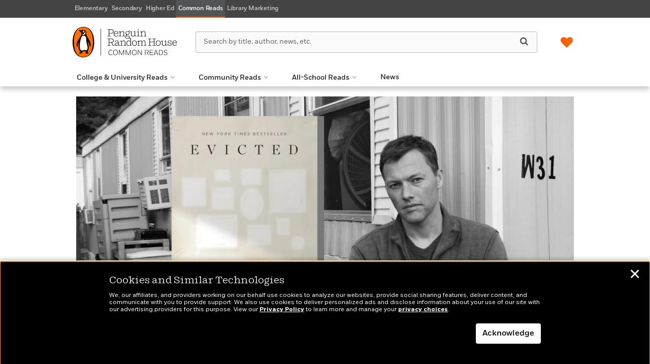

--- FILE ---
content_type: text/html; charset=UTF-8
request_url: https://commonreads.com/2018/03/14/10000-new-social-housing-units-thanks-to-matthew-desmonds-book-evicted/
body_size: 59389
content:

<!DOCTYPE html>
<html lang="en" prefix="og: http://ogp.me/ns#">
<head>
	<title>10,000 New Social Housing Units – Thanks to Matthew Desmond&#039;s EVICTED | Penguin Random House Common Reads</title>
	<meta charset="utf-8">
	<meta http-equiv="X-UA-Compatible" content="IE=edge"><script type="text/javascript">(window.NREUM||(NREUM={})).init={privacy:{cookies_enabled:true},ajax:{deny_list:["bam.nr-data.net"]},feature_flags:["soft_nav"],distributed_tracing:{enabled:true}};(window.NREUM||(NREUM={})).loader_config={agentID:"1385953159",accountID:"3501252",trustKey:"66686",xpid:"VwMHUFRWChABV1BUAQYOVVMG",licenseKey:"NRJS-504cff0e7dbb5463765",applicationID:"1316679377",browserID:"1385953159"};;/*! For license information please see nr-loader-spa-1.308.0.min.js.LICENSE.txt */
(()=>{var e,t,r={384:(e,t,r)=>{"use strict";r.d(t,{NT:()=>a,US:()=>u,Zm:()=>o,bQ:()=>d,dV:()=>c,pV:()=>l});var n=r(6154),i=r(1863),s=r(1910);const a={beacon:"bam.nr-data.net",errorBeacon:"bam.nr-data.net"};function o(){return n.gm.NREUM||(n.gm.NREUM={}),void 0===n.gm.newrelic&&(n.gm.newrelic=n.gm.NREUM),n.gm.NREUM}function c(){let e=o();return e.o||(e.o={ST:n.gm.setTimeout,SI:n.gm.setImmediate||n.gm.setInterval,CT:n.gm.clearTimeout,XHR:n.gm.XMLHttpRequest,REQ:n.gm.Request,EV:n.gm.Event,PR:n.gm.Promise,MO:n.gm.MutationObserver,FETCH:n.gm.fetch,WS:n.gm.WebSocket},(0,s.i)(...Object.values(e.o))),e}function d(e,t){let r=o();r.initializedAgents??={},t.initializedAt={ms:(0,i.t)(),date:new Date},r.initializedAgents[e]=t}function u(e,t){o()[e]=t}function l(){return function(){let e=o();const t=e.info||{};e.info={beacon:a.beacon,errorBeacon:a.errorBeacon,...t}}(),function(){let e=o();const t=e.init||{};e.init={...t}}(),c(),function(){let e=o();const t=e.loader_config||{};e.loader_config={...t}}(),o()}},782:(e,t,r)=>{"use strict";r.d(t,{T:()=>n});const n=r(860).K7.pageViewTiming},860:(e,t,r)=>{"use strict";r.d(t,{$J:()=>u,K7:()=>c,P3:()=>d,XX:()=>i,Yy:()=>o,df:()=>s,qY:()=>n,v4:()=>a});const n="events",i="jserrors",s="browser/blobs",a="rum",o="browser/logs",c={ajax:"ajax",genericEvents:"generic_events",jserrors:i,logging:"logging",metrics:"metrics",pageAction:"page_action",pageViewEvent:"page_view_event",pageViewTiming:"page_view_timing",sessionReplay:"session_replay",sessionTrace:"session_trace",softNav:"soft_navigations",spa:"spa"},d={[c.pageViewEvent]:1,[c.pageViewTiming]:2,[c.metrics]:3,[c.jserrors]:4,[c.spa]:5,[c.ajax]:6,[c.sessionTrace]:7,[c.softNav]:8,[c.sessionReplay]:9,[c.logging]:10,[c.genericEvents]:11},u={[c.pageViewEvent]:a,[c.pageViewTiming]:n,[c.ajax]:n,[c.spa]:n,[c.softNav]:n,[c.metrics]:i,[c.jserrors]:i,[c.sessionTrace]:s,[c.sessionReplay]:s,[c.logging]:o,[c.genericEvents]:"ins"}},944:(e,t,r)=>{"use strict";r.d(t,{R:()=>i});var n=r(3241);function i(e,t){"function"==typeof console.debug&&(console.debug("New Relic Warning: https://github.com/newrelic/newrelic-browser-agent/blob/main/docs/warning-codes.md#".concat(e),t),(0,n.W)({agentIdentifier:null,drained:null,type:"data",name:"warn",feature:"warn",data:{code:e,secondary:t}}))}},993:(e,t,r)=>{"use strict";r.d(t,{A$:()=>s,ET:()=>a,TZ:()=>o,p_:()=>i});var n=r(860);const i={ERROR:"ERROR",WARN:"WARN",INFO:"INFO",DEBUG:"DEBUG",TRACE:"TRACE"},s={OFF:0,ERROR:1,WARN:2,INFO:3,DEBUG:4,TRACE:5},a="log",o=n.K7.logging},1541:(e,t,r)=>{"use strict";r.d(t,{U:()=>i,f:()=>n});const n={MFE:"MFE",BA:"BA"};function i(e,t){if(2!==t?.harvestEndpointVersion)return{};const r=t.agentRef.runtime.appMetadata.agents[0].entityGuid;return e?{"source.id":e.id,"source.name":e.name,"source.type":e.type,"parent.id":e.parent?.id||r,"parent.type":e.parent?.type||n.BA}:{"entity.guid":r,appId:t.agentRef.info.applicationID}}},1687:(e,t,r)=>{"use strict";r.d(t,{Ak:()=>d,Ze:()=>h,x3:()=>u});var n=r(3241),i=r(7836),s=r(3606),a=r(860),o=r(2646);const c={};function d(e,t){const r={staged:!1,priority:a.P3[t]||0};l(e),c[e].get(t)||c[e].set(t,r)}function u(e,t){e&&c[e]&&(c[e].get(t)&&c[e].delete(t),p(e,t,!1),c[e].size&&f(e))}function l(e){if(!e)throw new Error("agentIdentifier required");c[e]||(c[e]=new Map)}function h(e="",t="feature",r=!1){if(l(e),!e||!c[e].get(t)||r)return p(e,t);c[e].get(t).staged=!0,f(e)}function f(e){const t=Array.from(c[e]);t.every(([e,t])=>t.staged)&&(t.sort((e,t)=>e[1].priority-t[1].priority),t.forEach(([t])=>{c[e].delete(t),p(e,t)}))}function p(e,t,r=!0){const a=e?i.ee.get(e):i.ee,c=s.i.handlers;if(!a.aborted&&a.backlog&&c){if((0,n.W)({agentIdentifier:e,type:"lifecycle",name:"drain",feature:t}),r){const e=a.backlog[t],r=c[t];if(r){for(let t=0;e&&t<e.length;++t)g(e[t],r);Object.entries(r).forEach(([e,t])=>{Object.values(t||{}).forEach(t=>{t[0]?.on&&t[0]?.context()instanceof o.y&&t[0].on(e,t[1])})})}}a.isolatedBacklog||delete c[t],a.backlog[t]=null,a.emit("drain-"+t,[])}}function g(e,t){var r=e[1];Object.values(t[r]||{}).forEach(t=>{var r=e[0];if(t[0]===r){var n=t[1],i=e[3],s=e[2];n.apply(i,s)}})}},1738:(e,t,r)=>{"use strict";r.d(t,{U:()=>f,Y:()=>h});var n=r(3241),i=r(9908),s=r(1863),a=r(944),o=r(5701),c=r(3969),d=r(8362),u=r(860),l=r(4261);function h(e,t,r,s){const h=s||r;!h||h[e]&&h[e]!==d.d.prototype[e]||(h[e]=function(){(0,i.p)(c.xV,["API/"+e+"/called"],void 0,u.K7.metrics,r.ee),(0,n.W)({agentIdentifier:r.agentIdentifier,drained:!!o.B?.[r.agentIdentifier],type:"data",name:"api",feature:l.Pl+e,data:{}});try{return t.apply(this,arguments)}catch(e){(0,a.R)(23,e)}})}function f(e,t,r,n,a){const o=e.info;null===r?delete o.jsAttributes[t]:o.jsAttributes[t]=r,(a||null===r)&&(0,i.p)(l.Pl+n,[(0,s.t)(),t,r],void 0,"session",e.ee)}},1741:(e,t,r)=>{"use strict";r.d(t,{W:()=>s});var n=r(944),i=r(4261);class s{#e(e,...t){if(this[e]!==s.prototype[e])return this[e](...t);(0,n.R)(35,e)}addPageAction(e,t){return this.#e(i.hG,e,t)}register(e){return this.#e(i.eY,e)}recordCustomEvent(e,t){return this.#e(i.fF,e,t)}setPageViewName(e,t){return this.#e(i.Fw,e,t)}setCustomAttribute(e,t,r){return this.#e(i.cD,e,t,r)}noticeError(e,t){return this.#e(i.o5,e,t)}setUserId(e,t=!1){return this.#e(i.Dl,e,t)}setApplicationVersion(e){return this.#e(i.nb,e)}setErrorHandler(e){return this.#e(i.bt,e)}addRelease(e,t){return this.#e(i.k6,e,t)}log(e,t){return this.#e(i.$9,e,t)}start(){return this.#e(i.d3)}finished(e){return this.#e(i.BL,e)}recordReplay(){return this.#e(i.CH)}pauseReplay(){return this.#e(i.Tb)}addToTrace(e){return this.#e(i.U2,e)}setCurrentRouteName(e){return this.#e(i.PA,e)}interaction(e){return this.#e(i.dT,e)}wrapLogger(e,t,r){return this.#e(i.Wb,e,t,r)}measure(e,t){return this.#e(i.V1,e,t)}consent(e){return this.#e(i.Pv,e)}}},1863:(e,t,r)=>{"use strict";function n(){return Math.floor(performance.now())}r.d(t,{t:()=>n})},1910:(e,t,r)=>{"use strict";r.d(t,{i:()=>s});var n=r(944);const i=new Map;function s(...e){return e.every(e=>{if(i.has(e))return i.get(e);const t="function"==typeof e?e.toString():"",r=t.includes("[native code]"),s=t.includes("nrWrapper");return r||s||(0,n.R)(64,e?.name||t),i.set(e,r),r})}},2555:(e,t,r)=>{"use strict";r.d(t,{D:()=>o,f:()=>a});var n=r(384),i=r(8122);const s={beacon:n.NT.beacon,errorBeacon:n.NT.errorBeacon,licenseKey:void 0,applicationID:void 0,sa:void 0,queueTime:void 0,applicationTime:void 0,ttGuid:void 0,user:void 0,account:void 0,product:void 0,extra:void 0,jsAttributes:{},userAttributes:void 0,atts:void 0,transactionName:void 0,tNamePlain:void 0};function a(e){try{return!!e.licenseKey&&!!e.errorBeacon&&!!e.applicationID}catch(e){return!1}}const o=e=>(0,i.a)(e,s)},2614:(e,t,r)=>{"use strict";r.d(t,{BB:()=>a,H3:()=>n,g:()=>d,iL:()=>c,tS:()=>o,uh:()=>i,wk:()=>s});const n="NRBA",i="SESSION",s=144e5,a=18e5,o={STARTED:"session-started",PAUSE:"session-pause",RESET:"session-reset",RESUME:"session-resume",UPDATE:"session-update"},c={SAME_TAB:"same-tab",CROSS_TAB:"cross-tab"},d={OFF:0,FULL:1,ERROR:2}},2646:(e,t,r)=>{"use strict";r.d(t,{y:()=>n});class n{constructor(e){this.contextId=e}}},2843:(e,t,r)=>{"use strict";r.d(t,{G:()=>s,u:()=>i});var n=r(3878);function i(e,t=!1,r,i){(0,n.DD)("visibilitychange",function(){if(t)return void("hidden"===document.visibilityState&&e());e(document.visibilityState)},r,i)}function s(e,t,r){(0,n.sp)("pagehide",e,t,r)}},3241:(e,t,r)=>{"use strict";r.d(t,{W:()=>s});var n=r(6154);const i="newrelic";function s(e={}){try{n.gm.dispatchEvent(new CustomEvent(i,{detail:e}))}catch(e){}}},3304:(e,t,r)=>{"use strict";r.d(t,{A:()=>s});var n=r(7836);const i=()=>{const e=new WeakSet;return(t,r)=>{if("object"==typeof r&&null!==r){if(e.has(r))return;e.add(r)}return r}};function s(e){try{return JSON.stringify(e,i())??""}catch(e){try{n.ee.emit("internal-error",[e])}catch(e){}return""}}},3333:(e,t,r)=>{"use strict";r.d(t,{$v:()=>u,TZ:()=>n,Xh:()=>c,Zp:()=>i,kd:()=>d,mq:()=>o,nf:()=>a,qN:()=>s});const n=r(860).K7.genericEvents,i=["auxclick","click","copy","keydown","paste","scrollend"],s=["focus","blur"],a=4,o=1e3,c=2e3,d=["PageAction","UserAction","BrowserPerformance"],u={RESOURCES:"experimental.resources",REGISTER:"register"}},3434:(e,t,r)=>{"use strict";r.d(t,{Jt:()=>s,YM:()=>d});var n=r(7836),i=r(5607);const s="nr@original:".concat(i.W),a=50;var o=Object.prototype.hasOwnProperty,c=!1;function d(e,t){return e||(e=n.ee),r.inPlace=function(e,t,n,i,s){n||(n="");const a="-"===n.charAt(0);for(let o=0;o<t.length;o++){const c=t[o],d=e[c];l(d)||(e[c]=r(d,a?c+n:n,i,c,s))}},r.flag=s,r;function r(t,r,n,c,d){return l(t)?t:(r||(r=""),nrWrapper[s]=t,function(e,t,r){if(Object.defineProperty&&Object.keys)try{return Object.keys(e).forEach(function(r){Object.defineProperty(t,r,{get:function(){return e[r]},set:function(t){return e[r]=t,t}})}),t}catch(e){u([e],r)}for(var n in e)o.call(e,n)&&(t[n]=e[n])}(t,nrWrapper,e),nrWrapper);function nrWrapper(){var s,o,l,h;let f;try{o=this,s=[...arguments],l="function"==typeof n?n(s,o):n||{}}catch(t){u([t,"",[s,o,c],l],e)}i(r+"start",[s,o,c],l,d);const p=performance.now();let g;try{return h=t.apply(o,s),g=performance.now(),h}catch(e){throw g=performance.now(),i(r+"err",[s,o,e],l,d),f=e,f}finally{const e=g-p,t={start:p,end:g,duration:e,isLongTask:e>=a,methodName:c,thrownError:f};t.isLongTask&&i("long-task",[t,o],l,d),i(r+"end",[s,o,h],l,d)}}}function i(r,n,i,s){if(!c||t){var a=c;c=!0;try{e.emit(r,n,i,t,s)}catch(t){u([t,r,n,i],e)}c=a}}}function u(e,t){t||(t=n.ee);try{t.emit("internal-error",e)}catch(e){}}function l(e){return!(e&&"function"==typeof e&&e.apply&&!e[s])}},3606:(e,t,r)=>{"use strict";r.d(t,{i:()=>s});var n=r(9908);s.on=a;var i=s.handlers={};function s(e,t,r,s){a(s||n.d,i,e,t,r)}function a(e,t,r,i,s){s||(s="feature"),e||(e=n.d);var a=t[s]=t[s]||{};(a[r]=a[r]||[]).push([e,i])}},3738:(e,t,r)=>{"use strict";r.d(t,{He:()=>i,Kp:()=>o,Lc:()=>d,Rz:()=>u,TZ:()=>n,bD:()=>s,d3:()=>a,jx:()=>l,sl:()=>h,uP:()=>c});const n=r(860).K7.sessionTrace,i="bstResource",s="resource",a="-start",o="-end",c="fn"+a,d="fn"+o,u="pushState",l=1e3,h=3e4},3785:(e,t,r)=>{"use strict";r.d(t,{R:()=>c,b:()=>d});var n=r(9908),i=r(1863),s=r(860),a=r(3969),o=r(993);function c(e,t,r={},c=o.p_.INFO,d=!0,u,l=(0,i.t)()){(0,n.p)(a.xV,["API/logging/".concat(c.toLowerCase(),"/called")],void 0,s.K7.metrics,e),(0,n.p)(o.ET,[l,t,r,c,d,u],void 0,s.K7.logging,e)}function d(e){return"string"==typeof e&&Object.values(o.p_).some(t=>t===e.toUpperCase().trim())}},3878:(e,t,r)=>{"use strict";function n(e,t){return{capture:e,passive:!1,signal:t}}function i(e,t,r=!1,i){window.addEventListener(e,t,n(r,i))}function s(e,t,r=!1,i){document.addEventListener(e,t,n(r,i))}r.d(t,{DD:()=>s,jT:()=>n,sp:()=>i})},3962:(e,t,r)=>{"use strict";r.d(t,{AM:()=>a,O2:()=>l,OV:()=>s,Qu:()=>h,TZ:()=>c,ih:()=>f,pP:()=>o,t1:()=>u,tC:()=>i,wD:()=>d});var n=r(860);const i=["click","keydown","submit"],s="popstate",a="api",o="initialPageLoad",c=n.K7.softNav,d=5e3,u=500,l={INITIAL_PAGE_LOAD:"",ROUTE_CHANGE:1,UNSPECIFIED:2},h={INTERACTION:1,AJAX:2,CUSTOM_END:3,CUSTOM_TRACER:4},f={IP:"in progress",PF:"pending finish",FIN:"finished",CAN:"cancelled"}},3969:(e,t,r)=>{"use strict";r.d(t,{TZ:()=>n,XG:()=>o,rs:()=>i,xV:()=>a,z_:()=>s});const n=r(860).K7.metrics,i="sm",s="cm",a="storeSupportabilityMetrics",o="storeEventMetrics"},4234:(e,t,r)=>{"use strict";r.d(t,{W:()=>s});var n=r(7836),i=r(1687);class s{constructor(e,t){this.agentIdentifier=e,this.ee=n.ee.get(e),this.featureName=t,this.blocked=!1}deregisterDrain(){(0,i.x3)(this.agentIdentifier,this.featureName)}}},4261:(e,t,r)=>{"use strict";r.d(t,{$9:()=>u,BL:()=>c,CH:()=>p,Dl:()=>R,Fw:()=>w,PA:()=>v,Pl:()=>n,Pv:()=>A,Tb:()=>h,U2:()=>a,V1:()=>E,Wb:()=>T,bt:()=>y,cD:()=>b,d3:()=>x,dT:()=>d,eY:()=>g,fF:()=>f,hG:()=>s,hw:()=>i,k6:()=>o,nb:()=>m,o5:()=>l});const n="api-",i=n+"ixn-",s="addPageAction",a="addToTrace",o="addRelease",c="finished",d="interaction",u="log",l="noticeError",h="pauseReplay",f="recordCustomEvent",p="recordReplay",g="register",m="setApplicationVersion",v="setCurrentRouteName",b="setCustomAttribute",y="setErrorHandler",w="setPageViewName",R="setUserId",x="start",T="wrapLogger",E="measure",A="consent"},5205:(e,t,r)=>{"use strict";r.d(t,{j:()=>S});var n=r(384),i=r(1741);var s=r(2555),a=r(3333);const o=e=>{if(!e||"string"!=typeof e)return!1;try{document.createDocumentFragment().querySelector(e)}catch{return!1}return!0};var c=r(2614),d=r(944),u=r(8122);const l="[data-nr-mask]",h=e=>(0,u.a)(e,(()=>{const e={feature_flags:[],experimental:{allow_registered_children:!1,resources:!1},mask_selector:"*",block_selector:"[data-nr-block]",mask_input_options:{color:!1,date:!1,"datetime-local":!1,email:!1,month:!1,number:!1,range:!1,search:!1,tel:!1,text:!1,time:!1,url:!1,week:!1,textarea:!1,select:!1,password:!0}};return{ajax:{deny_list:void 0,block_internal:!0,enabled:!0,autoStart:!0},api:{get allow_registered_children(){return e.feature_flags.includes(a.$v.REGISTER)||e.experimental.allow_registered_children},set allow_registered_children(t){e.experimental.allow_registered_children=t},duplicate_registered_data:!1},browser_consent_mode:{enabled:!1},distributed_tracing:{enabled:void 0,exclude_newrelic_header:void 0,cors_use_newrelic_header:void 0,cors_use_tracecontext_headers:void 0,allowed_origins:void 0},get feature_flags(){return e.feature_flags},set feature_flags(t){e.feature_flags=t},generic_events:{enabled:!0,autoStart:!0},harvest:{interval:30},jserrors:{enabled:!0,autoStart:!0},logging:{enabled:!0,autoStart:!0},metrics:{enabled:!0,autoStart:!0},obfuscate:void 0,page_action:{enabled:!0},page_view_event:{enabled:!0,autoStart:!0},page_view_timing:{enabled:!0,autoStart:!0},performance:{capture_marks:!1,capture_measures:!1,capture_detail:!0,resources:{get enabled(){return e.feature_flags.includes(a.$v.RESOURCES)||e.experimental.resources},set enabled(t){e.experimental.resources=t},asset_types:[],first_party_domains:[],ignore_newrelic:!0}},privacy:{cookies_enabled:!0},proxy:{assets:void 0,beacon:void 0},session:{expiresMs:c.wk,inactiveMs:c.BB},session_replay:{autoStart:!0,enabled:!1,preload:!1,sampling_rate:10,error_sampling_rate:100,collect_fonts:!1,inline_images:!1,fix_stylesheets:!0,mask_all_inputs:!0,get mask_text_selector(){return e.mask_selector},set mask_text_selector(t){o(t)?e.mask_selector="".concat(t,",").concat(l):""===t||null===t?e.mask_selector=l:(0,d.R)(5,t)},get block_class(){return"nr-block"},get ignore_class(){return"nr-ignore"},get mask_text_class(){return"nr-mask"},get block_selector(){return e.block_selector},set block_selector(t){o(t)?e.block_selector+=",".concat(t):""!==t&&(0,d.R)(6,t)},get mask_input_options(){return e.mask_input_options},set mask_input_options(t){t&&"object"==typeof t?e.mask_input_options={...t,password:!0}:(0,d.R)(7,t)}},session_trace:{enabled:!0,autoStart:!0},soft_navigations:{enabled:!0,autoStart:!0},spa:{enabled:!0,autoStart:!0},ssl:void 0,user_actions:{enabled:!0,elementAttributes:["id","className","tagName","type"]}}})());var f=r(6154),p=r(9324);let g=0;const m={buildEnv:p.F3,distMethod:p.Xs,version:p.xv,originTime:f.WN},v={consented:!1},b={appMetadata:{},get consented(){return this.session?.state?.consent||v.consented},set consented(e){v.consented=e},customTransaction:void 0,denyList:void 0,disabled:!1,harvester:void 0,isolatedBacklog:!1,isRecording:!1,loaderType:void 0,maxBytes:3e4,obfuscator:void 0,onerror:void 0,ptid:void 0,releaseIds:{},session:void 0,timeKeeper:void 0,registeredEntities:[],jsAttributesMetadata:{bytes:0},get harvestCount(){return++g}},y=e=>{const t=(0,u.a)(e,b),r=Object.keys(m).reduce((e,t)=>(e[t]={value:m[t],writable:!1,configurable:!0,enumerable:!0},e),{});return Object.defineProperties(t,r)};var w=r(5701);const R=e=>{const t=e.startsWith("http");e+="/",r.p=t?e:"https://"+e};var x=r(7836),T=r(3241);const E={accountID:void 0,trustKey:void 0,agentID:void 0,licenseKey:void 0,applicationID:void 0,xpid:void 0},A=e=>(0,u.a)(e,E),_=new Set;function S(e,t={},r,a){let{init:o,info:c,loader_config:d,runtime:u={},exposed:l=!0}=t;if(!c){const e=(0,n.pV)();o=e.init,c=e.info,d=e.loader_config}e.init=h(o||{}),e.loader_config=A(d||{}),c.jsAttributes??={},f.bv&&(c.jsAttributes.isWorker=!0),e.info=(0,s.D)(c);const p=e.init,g=[c.beacon,c.errorBeacon];_.has(e.agentIdentifier)||(p.proxy.assets&&(R(p.proxy.assets),g.push(p.proxy.assets)),p.proxy.beacon&&g.push(p.proxy.beacon),e.beacons=[...g],function(e){const t=(0,n.pV)();Object.getOwnPropertyNames(i.W.prototype).forEach(r=>{const n=i.W.prototype[r];if("function"!=typeof n||"constructor"===n)return;let s=t[r];e[r]&&!1!==e.exposed&&"micro-agent"!==e.runtime?.loaderType&&(t[r]=(...t)=>{const n=e[r](...t);return s?s(...t):n})})}(e),(0,n.US)("activatedFeatures",w.B)),u.denyList=[...p.ajax.deny_list||[],...p.ajax.block_internal?g:[]],u.ptid=e.agentIdentifier,u.loaderType=r,e.runtime=y(u),_.has(e.agentIdentifier)||(e.ee=x.ee.get(e.agentIdentifier),e.exposed=l,(0,T.W)({agentIdentifier:e.agentIdentifier,drained:!!w.B?.[e.agentIdentifier],type:"lifecycle",name:"initialize",feature:void 0,data:e.config})),_.add(e.agentIdentifier)}},5270:(e,t,r)=>{"use strict";r.d(t,{Aw:()=>a,SR:()=>s,rF:()=>o});var n=r(384),i=r(7767);function s(e){return!!(0,n.dV)().o.MO&&(0,i.V)(e)&&!0===e?.session_trace.enabled}function a(e){return!0===e?.session_replay.preload&&s(e)}function o(e,t){try{if("string"==typeof t?.type){if("password"===t.type.toLowerCase())return"*".repeat(e?.length||0);if(void 0!==t?.dataset?.nrUnmask||t?.classList?.contains("nr-unmask"))return e}}catch(e){}return"string"==typeof e?e.replace(/[\S]/g,"*"):"*".repeat(e?.length||0)}},5289:(e,t,r)=>{"use strict";r.d(t,{GG:()=>a,Qr:()=>c,sB:()=>o});var n=r(3878),i=r(6389);function s(){return"undefined"==typeof document||"complete"===document.readyState}function a(e,t){if(s())return e();const r=(0,i.J)(e),a=setInterval(()=>{s()&&(clearInterval(a),r())},500);(0,n.sp)("load",r,t)}function o(e){if(s())return e();(0,n.DD)("DOMContentLoaded",e)}function c(e){if(s())return e();(0,n.sp)("popstate",e)}},5607:(e,t,r)=>{"use strict";r.d(t,{W:()=>n});const n=(0,r(9566).bz)()},5701:(e,t,r)=>{"use strict";r.d(t,{B:()=>s,t:()=>a});var n=r(3241);const i=new Set,s={};function a(e,t){const r=t.agentIdentifier;s[r]??={},e&&"object"==typeof e&&(i.has(r)||(t.ee.emit("rumresp",[e]),s[r]=e,i.add(r),(0,n.W)({agentIdentifier:r,loaded:!0,drained:!0,type:"lifecycle",name:"load",feature:void 0,data:e})))}},6154:(e,t,r)=>{"use strict";r.d(t,{OF:()=>d,RI:()=>i,WN:()=>h,bv:()=>s,eN:()=>f,gm:()=>a,lR:()=>l,m:()=>c,mw:()=>o,sb:()=>u});var n=r(1863);const i="undefined"!=typeof window&&!!window.document,s="undefined"!=typeof WorkerGlobalScope&&("undefined"!=typeof self&&self instanceof WorkerGlobalScope&&self.navigator instanceof WorkerNavigator||"undefined"!=typeof globalThis&&globalThis instanceof WorkerGlobalScope&&globalThis.navigator instanceof WorkerNavigator),a=i?window:"undefined"!=typeof WorkerGlobalScope&&("undefined"!=typeof self&&self instanceof WorkerGlobalScope&&self||"undefined"!=typeof globalThis&&globalThis instanceof WorkerGlobalScope&&globalThis),o=Boolean("hidden"===a?.document?.visibilityState),c=""+a?.location,d=/iPad|iPhone|iPod/.test(a.navigator?.userAgent),u=d&&"undefined"==typeof SharedWorker,l=(()=>{const e=a.navigator?.userAgent?.match(/Firefox[/\s](\d+\.\d+)/);return Array.isArray(e)&&e.length>=2?+e[1]:0})(),h=Date.now()-(0,n.t)(),f=()=>"undefined"!=typeof PerformanceNavigationTiming&&a?.performance?.getEntriesByType("navigation")?.[0]?.responseStart},6344:(e,t,r)=>{"use strict";r.d(t,{BB:()=>u,Qb:()=>l,TZ:()=>i,Ug:()=>a,Vh:()=>s,_s:()=>o,bc:()=>d,yP:()=>c});var n=r(2614);const i=r(860).K7.sessionReplay,s="errorDuringReplay",a=.12,o={DomContentLoaded:0,Load:1,FullSnapshot:2,IncrementalSnapshot:3,Meta:4,Custom:5},c={[n.g.ERROR]:15e3,[n.g.FULL]:3e5,[n.g.OFF]:0},d={RESET:{message:"Session was reset",sm:"Reset"},IMPORT:{message:"Recorder failed to import",sm:"Import"},TOO_MANY:{message:"429: Too Many Requests",sm:"Too-Many"},TOO_BIG:{message:"Payload was too large",sm:"Too-Big"},CROSS_TAB:{message:"Session Entity was set to OFF on another tab",sm:"Cross-Tab"},ENTITLEMENTS:{message:"Session Replay is not allowed and will not be started",sm:"Entitlement"}},u=5e3,l={API:"api",RESUME:"resume",SWITCH_TO_FULL:"switchToFull",INITIALIZE:"initialize",PRELOAD:"preload"}},6389:(e,t,r)=>{"use strict";function n(e,t=500,r={}){const n=r?.leading||!1;let i;return(...r)=>{n&&void 0===i&&(e.apply(this,r),i=setTimeout(()=>{i=clearTimeout(i)},t)),n||(clearTimeout(i),i=setTimeout(()=>{e.apply(this,r)},t))}}function i(e){let t=!1;return(...r)=>{t||(t=!0,e.apply(this,r))}}r.d(t,{J:()=>i,s:()=>n})},6630:(e,t,r)=>{"use strict";r.d(t,{T:()=>n});const n=r(860).K7.pageViewEvent},6774:(e,t,r)=>{"use strict";r.d(t,{T:()=>n});const n=r(860).K7.jserrors},7295:(e,t,r)=>{"use strict";r.d(t,{Xv:()=>a,gX:()=>i,iW:()=>s});var n=[];function i(e){if(!e||s(e))return!1;if(0===n.length)return!0;if("*"===n[0].hostname)return!1;for(var t=0;t<n.length;t++){var r=n[t];if(r.hostname.test(e.hostname)&&r.pathname.test(e.pathname))return!1}return!0}function s(e){return void 0===e.hostname}function a(e){if(n=[],e&&e.length)for(var t=0;t<e.length;t++){let r=e[t];if(!r)continue;if("*"===r)return void(n=[{hostname:"*"}]);0===r.indexOf("http://")?r=r.substring(7):0===r.indexOf("https://")&&(r=r.substring(8));const i=r.indexOf("/");let s,a;i>0?(s=r.substring(0,i),a=r.substring(i)):(s=r,a="*");let[c]=s.split(":");n.push({hostname:o(c),pathname:o(a,!0)})}}function o(e,t=!1){const r=e.replace(/[.+?^${}()|[\]\\]/g,e=>"\\"+e).replace(/\*/g,".*?");return new RegExp((t?"^":"")+r+"$")}},7485:(e,t,r)=>{"use strict";r.d(t,{D:()=>i});var n=r(6154);function i(e){if(0===(e||"").indexOf("data:"))return{protocol:"data"};try{const t=new URL(e,location.href),r={port:t.port,hostname:t.hostname,pathname:t.pathname,search:t.search,protocol:t.protocol.slice(0,t.protocol.indexOf(":")),sameOrigin:t.protocol===n.gm?.location?.protocol&&t.host===n.gm?.location?.host};return r.port&&""!==r.port||("http:"===t.protocol&&(r.port="80"),"https:"===t.protocol&&(r.port="443")),r.pathname&&""!==r.pathname?r.pathname.startsWith("/")||(r.pathname="/".concat(r.pathname)):r.pathname="/",r}catch(e){return{}}}},7699:(e,t,r)=>{"use strict";r.d(t,{It:()=>s,KC:()=>o,No:()=>i,qh:()=>a});var n=r(860);const i=16e3,s=1e6,a="SESSION_ERROR",o={[n.K7.logging]:!0,[n.K7.genericEvents]:!1,[n.K7.jserrors]:!1,[n.K7.ajax]:!1}},7767:(e,t,r)=>{"use strict";r.d(t,{V:()=>i});var n=r(6154);const i=e=>n.RI&&!0===e?.privacy.cookies_enabled},7836:(e,t,r)=>{"use strict";r.d(t,{P:()=>o,ee:()=>c});var n=r(384),i=r(8990),s=r(2646),a=r(5607);const o="nr@context:".concat(a.W),c=function e(t,r){var n={},a={},u={},l=!1;try{l=16===r.length&&d.initializedAgents?.[r]?.runtime.isolatedBacklog}catch(e){}var h={on:p,addEventListener:p,removeEventListener:function(e,t){var r=n[e];if(!r)return;for(var i=0;i<r.length;i++)r[i]===t&&r.splice(i,1)},emit:function(e,r,n,i,s){!1!==s&&(s=!0);if(c.aborted&&!i)return;t&&s&&t.emit(e,r,n);var o=f(n);g(e).forEach(e=>{e.apply(o,r)});var d=v()[a[e]];d&&d.push([h,e,r,o]);return o},get:m,listeners:g,context:f,buffer:function(e,t){const r=v();if(t=t||"feature",h.aborted)return;Object.entries(e||{}).forEach(([e,n])=>{a[n]=t,t in r||(r[t]=[])})},abort:function(){h._aborted=!0,Object.keys(h.backlog).forEach(e=>{delete h.backlog[e]})},isBuffering:function(e){return!!v()[a[e]]},debugId:r,backlog:l?{}:t&&"object"==typeof t.backlog?t.backlog:{},isolatedBacklog:l};return Object.defineProperty(h,"aborted",{get:()=>{let e=h._aborted||!1;return e||(t&&(e=t.aborted),e)}}),h;function f(e){return e&&e instanceof s.y?e:e?(0,i.I)(e,o,()=>new s.y(o)):new s.y(o)}function p(e,t){n[e]=g(e).concat(t)}function g(e){return n[e]||[]}function m(t){return u[t]=u[t]||e(h,t)}function v(){return h.backlog}}(void 0,"globalEE"),d=(0,n.Zm)();d.ee||(d.ee=c)},8122:(e,t,r)=>{"use strict";r.d(t,{a:()=>i});var n=r(944);function i(e,t){try{if(!e||"object"!=typeof e)return(0,n.R)(3);if(!t||"object"!=typeof t)return(0,n.R)(4);const r=Object.create(Object.getPrototypeOf(t),Object.getOwnPropertyDescriptors(t)),s=0===Object.keys(r).length?e:r;for(let a in s)if(void 0!==e[a])try{if(null===e[a]){r[a]=null;continue}Array.isArray(e[a])&&Array.isArray(t[a])?r[a]=Array.from(new Set([...e[a],...t[a]])):"object"==typeof e[a]&&"object"==typeof t[a]?r[a]=i(e[a],t[a]):r[a]=e[a]}catch(e){r[a]||(0,n.R)(1,e)}return r}catch(e){(0,n.R)(2,e)}}},8139:(e,t,r)=>{"use strict";r.d(t,{u:()=>h});var n=r(7836),i=r(3434),s=r(8990),a=r(6154);const o={},c=a.gm.XMLHttpRequest,d="addEventListener",u="removeEventListener",l="nr@wrapped:".concat(n.P);function h(e){var t=function(e){return(e||n.ee).get("events")}(e);if(o[t.debugId]++)return t;o[t.debugId]=1;var r=(0,i.YM)(t,!0);function h(e){r.inPlace(e,[d,u],"-",p)}function p(e,t){return e[1]}return"getPrototypeOf"in Object&&(a.RI&&f(document,h),c&&f(c.prototype,h),f(a.gm,h)),t.on(d+"-start",function(e,t){var n=e[1];if(null!==n&&("function"==typeof n||"object"==typeof n)&&"newrelic"!==e[0]){var i=(0,s.I)(n,l,function(){var e={object:function(){if("function"!=typeof n.handleEvent)return;return n.handleEvent.apply(n,arguments)},function:n}[typeof n];return e?r(e,"fn-",null,e.name||"anonymous"):n});this.wrapped=e[1]=i}}),t.on(u+"-start",function(e){e[1]=this.wrapped||e[1]}),t}function f(e,t,...r){let n=e;for(;"object"==typeof n&&!Object.prototype.hasOwnProperty.call(n,d);)n=Object.getPrototypeOf(n);n&&t(n,...r)}},8362:(e,t,r)=>{"use strict";r.d(t,{d:()=>s});var n=r(9566),i=r(1741);class s extends i.W{agentIdentifier=(0,n.LA)(16)}},8374:(e,t,r)=>{r.nc=(()=>{try{return document?.currentScript?.nonce}catch(e){}return""})()},8990:(e,t,r)=>{"use strict";r.d(t,{I:()=>i});var n=Object.prototype.hasOwnProperty;function i(e,t,r){if(n.call(e,t))return e[t];var i=r();if(Object.defineProperty&&Object.keys)try{return Object.defineProperty(e,t,{value:i,writable:!0,enumerable:!1}),i}catch(e){}return e[t]=i,i}},9119:(e,t,r)=>{"use strict";r.d(t,{L:()=>s});var n=/([^?#]*)[^#]*(#[^?]*|$).*/,i=/([^?#]*)().*/;function s(e,t){return e?e.replace(t?n:i,"$1$2"):e}},9300:(e,t,r)=>{"use strict";r.d(t,{T:()=>n});const n=r(860).K7.ajax},9324:(e,t,r)=>{"use strict";r.d(t,{AJ:()=>a,F3:()=>i,Xs:()=>s,Yq:()=>o,xv:()=>n});const n="1.308.0",i="PROD",s="CDN",a="@newrelic/rrweb",o="1.0.1"},9566:(e,t,r)=>{"use strict";r.d(t,{LA:()=>o,ZF:()=>c,bz:()=>a,el:()=>d});var n=r(6154);const i="xxxxxxxx-xxxx-4xxx-yxxx-xxxxxxxxxxxx";function s(e,t){return e?15&e[t]:16*Math.random()|0}function a(){const e=n.gm?.crypto||n.gm?.msCrypto;let t,r=0;return e&&e.getRandomValues&&(t=e.getRandomValues(new Uint8Array(30))),i.split("").map(e=>"x"===e?s(t,r++).toString(16):"y"===e?(3&s()|8).toString(16):e).join("")}function o(e){const t=n.gm?.crypto||n.gm?.msCrypto;let r,i=0;t&&t.getRandomValues&&(r=t.getRandomValues(new Uint8Array(e)));const a=[];for(var o=0;o<e;o++)a.push(s(r,i++).toString(16));return a.join("")}function c(){return o(16)}function d(){return o(32)}},9908:(e,t,r)=>{"use strict";r.d(t,{d:()=>n,p:()=>i});var n=r(7836).ee.get("handle");function i(e,t,r,i,s){s?(s.buffer([e],i),s.emit(e,t,r)):(n.buffer([e],i),n.emit(e,t,r))}}},n={};function i(e){var t=n[e];if(void 0!==t)return t.exports;var s=n[e]={exports:{}};return r[e](s,s.exports,i),s.exports}i.m=r,i.d=(e,t)=>{for(var r in t)i.o(t,r)&&!i.o(e,r)&&Object.defineProperty(e,r,{enumerable:!0,get:t[r]})},i.f={},i.e=e=>Promise.all(Object.keys(i.f).reduce((t,r)=>(i.f[r](e,t),t),[])),i.u=e=>({212:"nr-spa-compressor",249:"nr-spa-recorder",478:"nr-spa"}[e]+"-1.308.0.min.js"),i.o=(e,t)=>Object.prototype.hasOwnProperty.call(e,t),e={},t="NRBA-1.308.0.PROD:",i.l=(r,n,s,a)=>{if(e[r])e[r].push(n);else{var o,c;if(void 0!==s)for(var d=document.getElementsByTagName("script"),u=0;u<d.length;u++){var l=d[u];if(l.getAttribute("src")==r||l.getAttribute("data-webpack")==t+s){o=l;break}}if(!o){c=!0;var h={478:"sha512-RSfSVnmHk59T/uIPbdSE0LPeqcEdF4/+XhfJdBuccH5rYMOEZDhFdtnh6X6nJk7hGpzHd9Ujhsy7lZEz/ORYCQ==",249:"sha512-ehJXhmntm85NSqW4MkhfQqmeKFulra3klDyY0OPDUE+sQ3GokHlPh1pmAzuNy//3j4ac6lzIbmXLvGQBMYmrkg==",212:"sha512-B9h4CR46ndKRgMBcK+j67uSR2RCnJfGefU+A7FrgR/k42ovXy5x/MAVFiSvFxuVeEk/pNLgvYGMp1cBSK/G6Fg=="};(o=document.createElement("script")).charset="utf-8",i.nc&&o.setAttribute("nonce",i.nc),o.setAttribute("data-webpack",t+s),o.src=r,0!==o.src.indexOf(window.location.origin+"/")&&(o.crossOrigin="anonymous"),h[a]&&(o.integrity=h[a])}e[r]=[n];var f=(t,n)=>{o.onerror=o.onload=null,clearTimeout(p);var i=e[r];if(delete e[r],o.parentNode&&o.parentNode.removeChild(o),i&&i.forEach(e=>e(n)),t)return t(n)},p=setTimeout(f.bind(null,void 0,{type:"timeout",target:o}),12e4);o.onerror=f.bind(null,o.onerror),o.onload=f.bind(null,o.onload),c&&document.head.appendChild(o)}},i.r=e=>{"undefined"!=typeof Symbol&&Symbol.toStringTag&&Object.defineProperty(e,Symbol.toStringTag,{value:"Module"}),Object.defineProperty(e,"__esModule",{value:!0})},i.p="https://js-agent.newrelic.com/",(()=>{var e={38:0,788:0};i.f.j=(t,r)=>{var n=i.o(e,t)?e[t]:void 0;if(0!==n)if(n)r.push(n[2]);else{var s=new Promise((r,i)=>n=e[t]=[r,i]);r.push(n[2]=s);var a=i.p+i.u(t),o=new Error;i.l(a,r=>{if(i.o(e,t)&&(0!==(n=e[t])&&(e[t]=void 0),n)){var s=r&&("load"===r.type?"missing":r.type),a=r&&r.target&&r.target.src;o.message="Loading chunk "+t+" failed: ("+s+": "+a+")",o.name="ChunkLoadError",o.type=s,o.request=a,n[1](o)}},"chunk-"+t,t)}};var t=(t,r)=>{var n,s,[a,o,c]=r,d=0;if(a.some(t=>0!==e[t])){for(n in o)i.o(o,n)&&(i.m[n]=o[n]);if(c)c(i)}for(t&&t(r);d<a.length;d++)s=a[d],i.o(e,s)&&e[s]&&e[s][0](),e[s]=0},r=self["webpackChunk:NRBA-1.308.0.PROD"]=self["webpackChunk:NRBA-1.308.0.PROD"]||[];r.forEach(t.bind(null,0)),r.push=t.bind(null,r.push.bind(r))})(),(()=>{"use strict";i(8374);var e=i(8362),t=i(860);const r=Object.values(t.K7);var n=i(5205);var s=i(9908),a=i(1863),o=i(4261),c=i(1738);var d=i(1687),u=i(4234),l=i(5289),h=i(6154),f=i(944),p=i(5270),g=i(7767),m=i(6389),v=i(7699);class b extends u.W{constructor(e,t){super(e.agentIdentifier,t),this.agentRef=e,this.abortHandler=void 0,this.featAggregate=void 0,this.loadedSuccessfully=void 0,this.onAggregateImported=new Promise(e=>{this.loadedSuccessfully=e}),this.deferred=Promise.resolve(),!1===e.init[this.featureName].autoStart?this.deferred=new Promise((t,r)=>{this.ee.on("manual-start-all",(0,m.J)(()=>{(0,d.Ak)(e.agentIdentifier,this.featureName),t()}))}):(0,d.Ak)(e.agentIdentifier,t)}importAggregator(e,t,r={}){if(this.featAggregate)return;const n=async()=>{let n;await this.deferred;try{if((0,g.V)(e.init)){const{setupAgentSession:t}=await i.e(478).then(i.bind(i,8766));n=t(e)}}catch(e){(0,f.R)(20,e),this.ee.emit("internal-error",[e]),(0,s.p)(v.qh,[e],void 0,this.featureName,this.ee)}try{if(!this.#t(this.featureName,n,e.init))return(0,d.Ze)(this.agentIdentifier,this.featureName),void this.loadedSuccessfully(!1);const{Aggregate:i}=await t();this.featAggregate=new i(e,r),e.runtime.harvester.initializedAggregates.push(this.featAggregate),this.loadedSuccessfully(!0)}catch(e){(0,f.R)(34,e),this.abortHandler?.(),(0,d.Ze)(this.agentIdentifier,this.featureName,!0),this.loadedSuccessfully(!1),this.ee&&this.ee.abort()}};h.RI?(0,l.GG)(()=>n(),!0):n()}#t(e,r,n){if(this.blocked)return!1;switch(e){case t.K7.sessionReplay:return(0,p.SR)(n)&&!!r;case t.K7.sessionTrace:return!!r;default:return!0}}}var y=i(6630),w=i(2614),R=i(3241);class x extends b{static featureName=y.T;constructor(e){var t;super(e,y.T),this.setupInspectionEvents(e.agentIdentifier),t=e,(0,c.Y)(o.Fw,function(e,r){"string"==typeof e&&("/"!==e.charAt(0)&&(e="/"+e),t.runtime.customTransaction=(r||"http://custom.transaction")+e,(0,s.p)(o.Pl+o.Fw,[(0,a.t)()],void 0,void 0,t.ee))},t),this.importAggregator(e,()=>i.e(478).then(i.bind(i,2467)))}setupInspectionEvents(e){const t=(t,r)=>{t&&(0,R.W)({agentIdentifier:e,timeStamp:t.timeStamp,loaded:"complete"===t.target.readyState,type:"window",name:r,data:t.target.location+""})};(0,l.sB)(e=>{t(e,"DOMContentLoaded")}),(0,l.GG)(e=>{t(e,"load")}),(0,l.Qr)(e=>{t(e,"navigate")}),this.ee.on(w.tS.UPDATE,(t,r)=>{(0,R.W)({agentIdentifier:e,type:"lifecycle",name:"session",data:r})})}}var T=i(384);class E extends e.d{constructor(e){var t;(super(),h.gm)?(this.features={},(0,T.bQ)(this.agentIdentifier,this),this.desiredFeatures=new Set(e.features||[]),this.desiredFeatures.add(x),(0,n.j)(this,e,e.loaderType||"agent"),t=this,(0,c.Y)(o.cD,function(e,r,n=!1){if("string"==typeof e){if(["string","number","boolean"].includes(typeof r)||null===r)return(0,c.U)(t,e,r,o.cD,n);(0,f.R)(40,typeof r)}else(0,f.R)(39,typeof e)},t),function(e){(0,c.Y)(o.Dl,function(t,r=!1){if("string"!=typeof t&&null!==t)return void(0,f.R)(41,typeof t);const n=e.info.jsAttributes["enduser.id"];r&&null!=n&&n!==t?(0,s.p)(o.Pl+"setUserIdAndResetSession",[t],void 0,"session",e.ee):(0,c.U)(e,"enduser.id",t,o.Dl,!0)},e)}(this),function(e){(0,c.Y)(o.nb,function(t){if("string"==typeof t||null===t)return(0,c.U)(e,"application.version",t,o.nb,!1);(0,f.R)(42,typeof t)},e)}(this),function(e){(0,c.Y)(o.d3,function(){e.ee.emit("manual-start-all")},e)}(this),function(e){(0,c.Y)(o.Pv,function(t=!0){if("boolean"==typeof t){if((0,s.p)(o.Pl+o.Pv,[t],void 0,"session",e.ee),e.runtime.consented=t,t){const t=e.features.page_view_event;t.onAggregateImported.then(e=>{const r=t.featAggregate;e&&!r.sentRum&&r.sendRum()})}}else(0,f.R)(65,typeof t)},e)}(this),this.run()):(0,f.R)(21)}get config(){return{info:this.info,init:this.init,loader_config:this.loader_config,runtime:this.runtime}}get api(){return this}run(){try{const e=function(e){const t={};return r.forEach(r=>{t[r]=!!e[r]?.enabled}),t}(this.init),n=[...this.desiredFeatures];n.sort((e,r)=>t.P3[e.featureName]-t.P3[r.featureName]),n.forEach(r=>{if(!e[r.featureName]&&r.featureName!==t.K7.pageViewEvent)return;if(r.featureName===t.K7.spa)return void(0,f.R)(67);const n=function(e){switch(e){case t.K7.ajax:return[t.K7.jserrors];case t.K7.sessionTrace:return[t.K7.ajax,t.K7.pageViewEvent];case t.K7.sessionReplay:return[t.K7.sessionTrace];case t.K7.pageViewTiming:return[t.K7.pageViewEvent];default:return[]}}(r.featureName).filter(e=>!(e in this.features));n.length>0&&(0,f.R)(36,{targetFeature:r.featureName,missingDependencies:n}),this.features[r.featureName]=new r(this)})}catch(e){(0,f.R)(22,e);for(const e in this.features)this.features[e].abortHandler?.();const t=(0,T.Zm)();delete t.initializedAgents[this.agentIdentifier]?.features,delete this.sharedAggregator;return t.ee.get(this.agentIdentifier).abort(),!1}}}var A=i(2843),_=i(782);class S extends b{static featureName=_.T;constructor(e){super(e,_.T),h.RI&&((0,A.u)(()=>(0,s.p)("docHidden",[(0,a.t)()],void 0,_.T,this.ee),!0),(0,A.G)(()=>(0,s.p)("winPagehide",[(0,a.t)()],void 0,_.T,this.ee)),this.importAggregator(e,()=>i.e(478).then(i.bind(i,9917))))}}var O=i(3969);class I extends b{static featureName=O.TZ;constructor(e){super(e,O.TZ),h.RI&&document.addEventListener("securitypolicyviolation",e=>{(0,s.p)(O.xV,["Generic/CSPViolation/Detected"],void 0,this.featureName,this.ee)}),this.importAggregator(e,()=>i.e(478).then(i.bind(i,6555)))}}var N=i(6774),P=i(3878),k=i(3304);class D{constructor(e,t,r,n,i){this.name="UncaughtError",this.message="string"==typeof e?e:(0,k.A)(e),this.sourceURL=t,this.line=r,this.column=n,this.__newrelic=i}}function C(e){return M(e)?e:new D(void 0!==e?.message?e.message:e,e?.filename||e?.sourceURL,e?.lineno||e?.line,e?.colno||e?.col,e?.__newrelic,e?.cause)}function j(e){const t="Unhandled Promise Rejection: ";if(!e?.reason)return;if(M(e.reason)){try{e.reason.message.startsWith(t)||(e.reason.message=t+e.reason.message)}catch(e){}return C(e.reason)}const r=C(e.reason);return(r.message||"").startsWith(t)||(r.message=t+r.message),r}function L(e){if(e.error instanceof SyntaxError&&!/:\d+$/.test(e.error.stack?.trim())){const t=new D(e.message,e.filename,e.lineno,e.colno,e.error.__newrelic,e.cause);return t.name=SyntaxError.name,t}return M(e.error)?e.error:C(e)}function M(e){return e instanceof Error&&!!e.stack}function H(e,r,n,i,o=(0,a.t)()){"string"==typeof e&&(e=new Error(e)),(0,s.p)("err",[e,o,!1,r,n.runtime.isRecording,void 0,i],void 0,t.K7.jserrors,n.ee),(0,s.p)("uaErr",[],void 0,t.K7.genericEvents,n.ee)}var B=i(1541),K=i(993),W=i(3785);function U(e,{customAttributes:t={},level:r=K.p_.INFO}={},n,i,s=(0,a.t)()){(0,W.R)(n.ee,e,t,r,!1,i,s)}function F(e,r,n,i,c=(0,a.t)()){(0,s.p)(o.Pl+o.hG,[c,e,r,i],void 0,t.K7.genericEvents,n.ee)}function V(e,r,n,i,c=(0,a.t)()){const{start:d,end:u,customAttributes:l}=r||{},h={customAttributes:l||{}};if("object"!=typeof h.customAttributes||"string"!=typeof e||0===e.length)return void(0,f.R)(57);const p=(e,t)=>null==e?t:"number"==typeof e?e:e instanceof PerformanceMark?e.startTime:Number.NaN;if(h.start=p(d,0),h.end=p(u,c),Number.isNaN(h.start)||Number.isNaN(h.end))(0,f.R)(57);else{if(h.duration=h.end-h.start,!(h.duration<0))return(0,s.p)(o.Pl+o.V1,[h,e,i],void 0,t.K7.genericEvents,n.ee),h;(0,f.R)(58)}}function G(e,r={},n,i,c=(0,a.t)()){(0,s.p)(o.Pl+o.fF,[c,e,r,i],void 0,t.K7.genericEvents,n.ee)}function z(e){(0,c.Y)(o.eY,function(t){return Y(e,t)},e)}function Y(e,r,n){(0,f.R)(54,"newrelic.register"),r||={},r.type=B.f.MFE,r.licenseKey||=e.info.licenseKey,r.blocked=!1,r.parent=n||{},Array.isArray(r.tags)||(r.tags=[]);const i={};r.tags.forEach(e=>{"name"!==e&&"id"!==e&&(i["source.".concat(e)]=!0)}),r.isolated??=!0;let o=()=>{};const c=e.runtime.registeredEntities;if(!r.isolated){const e=c.find(({metadata:{target:{id:e}}})=>e===r.id&&!r.isolated);if(e)return e}const d=e=>{r.blocked=!0,o=e};function u(e){return"string"==typeof e&&!!e.trim()&&e.trim().length<501||"number"==typeof e}e.init.api.allow_registered_children||d((0,m.J)(()=>(0,f.R)(55))),u(r.id)&&u(r.name)||d((0,m.J)(()=>(0,f.R)(48,r)));const l={addPageAction:(t,n={})=>g(F,[t,{...i,...n},e],r),deregister:()=>{d((0,m.J)(()=>(0,f.R)(68)))},log:(t,n={})=>g(U,[t,{...n,customAttributes:{...i,...n.customAttributes||{}}},e],r),measure:(t,n={})=>g(V,[t,{...n,customAttributes:{...i,...n.customAttributes||{}}},e],r),noticeError:(t,n={})=>g(H,[t,{...i,...n},e],r),register:(t={})=>g(Y,[e,t],l.metadata.target),recordCustomEvent:(t,n={})=>g(G,[t,{...i,...n},e],r),setApplicationVersion:e=>p("application.version",e),setCustomAttribute:(e,t)=>p(e,t),setUserId:e=>p("enduser.id",e),metadata:{customAttributes:i,target:r}},h=()=>(r.blocked&&o(),r.blocked);h()||c.push(l);const p=(e,t)=>{h()||(i[e]=t)},g=(r,n,i)=>{if(h())return;const o=(0,a.t)();(0,s.p)(O.xV,["API/register/".concat(r.name,"/called")],void 0,t.K7.metrics,e.ee);try{if(e.init.api.duplicate_registered_data&&"register"!==r.name){let e=n;if(n[1]instanceof Object){const t={"child.id":i.id,"child.type":i.type};e="customAttributes"in n[1]?[n[0],{...n[1],customAttributes:{...n[1].customAttributes,...t}},...n.slice(2)]:[n[0],{...n[1],...t},...n.slice(2)]}r(...e,void 0,o)}return r(...n,i,o)}catch(e){(0,f.R)(50,e)}};return l}class Z extends b{static featureName=N.T;constructor(e){var t;super(e,N.T),t=e,(0,c.Y)(o.o5,(e,r)=>H(e,r,t),t),function(e){(0,c.Y)(o.bt,function(t){e.runtime.onerror=t},e)}(e),function(e){let t=0;(0,c.Y)(o.k6,function(e,r){++t>10||(this.runtime.releaseIds[e.slice(-200)]=(""+r).slice(-200))},e)}(e),z(e);try{this.removeOnAbort=new AbortController}catch(e){}this.ee.on("internal-error",(t,r)=>{this.abortHandler&&(0,s.p)("ierr",[C(t),(0,a.t)(),!0,{},e.runtime.isRecording,r],void 0,this.featureName,this.ee)}),h.gm.addEventListener("unhandledrejection",t=>{this.abortHandler&&(0,s.p)("err",[j(t),(0,a.t)(),!1,{unhandledPromiseRejection:1},e.runtime.isRecording],void 0,this.featureName,this.ee)},(0,P.jT)(!1,this.removeOnAbort?.signal)),h.gm.addEventListener("error",t=>{this.abortHandler&&(0,s.p)("err",[L(t),(0,a.t)(),!1,{},e.runtime.isRecording],void 0,this.featureName,this.ee)},(0,P.jT)(!1,this.removeOnAbort?.signal)),this.abortHandler=this.#r,this.importAggregator(e,()=>i.e(478).then(i.bind(i,2176)))}#r(){this.removeOnAbort?.abort(),this.abortHandler=void 0}}var q=i(8990);let X=1;function J(e){const t=typeof e;return!e||"object"!==t&&"function"!==t?-1:e===h.gm?0:(0,q.I)(e,"nr@id",function(){return X++})}function Q(e){if("string"==typeof e&&e.length)return e.length;if("object"==typeof e){if("undefined"!=typeof ArrayBuffer&&e instanceof ArrayBuffer&&e.byteLength)return e.byteLength;if("undefined"!=typeof Blob&&e instanceof Blob&&e.size)return e.size;if(!("undefined"!=typeof FormData&&e instanceof FormData))try{return(0,k.A)(e).length}catch(e){return}}}var ee=i(8139),te=i(7836),re=i(3434);const ne={},ie=["open","send"];function se(e){var t=e||te.ee;const r=function(e){return(e||te.ee).get("xhr")}(t);if(void 0===h.gm.XMLHttpRequest)return r;if(ne[r.debugId]++)return r;ne[r.debugId]=1,(0,ee.u)(t);var n=(0,re.YM)(r),i=h.gm.XMLHttpRequest,s=h.gm.MutationObserver,a=h.gm.Promise,o=h.gm.setInterval,c="readystatechange",d=["onload","onerror","onabort","onloadstart","onloadend","onprogress","ontimeout"],u=[],l=h.gm.XMLHttpRequest=function(e){const t=new i(e),s=r.context(t);try{r.emit("new-xhr",[t],s),t.addEventListener(c,(a=s,function(){var e=this;e.readyState>3&&!a.resolved&&(a.resolved=!0,r.emit("xhr-resolved",[],e)),n.inPlace(e,d,"fn-",y)}),(0,P.jT)(!1))}catch(e){(0,f.R)(15,e);try{r.emit("internal-error",[e])}catch(e){}}var a;return t};function p(e,t){n.inPlace(t,["onreadystatechange"],"fn-",y)}if(function(e,t){for(var r in e)t[r]=e[r]}(i,l),l.prototype=i.prototype,n.inPlace(l.prototype,ie,"-xhr-",y),r.on("send-xhr-start",function(e,t){p(e,t),function(e){u.push(e),s&&(g?g.then(b):o?o(b):(m=-m,v.data=m))}(t)}),r.on("open-xhr-start",p),s){var g=a&&a.resolve();if(!o&&!a){var m=1,v=document.createTextNode(m);new s(b).observe(v,{characterData:!0})}}else t.on("fn-end",function(e){e[0]&&e[0].type===c||b()});function b(){for(var e=0;e<u.length;e++)p(0,u[e]);u.length&&(u=[])}function y(e,t){return t}return r}var ae="fetch-",oe=ae+"body-",ce=["arrayBuffer","blob","json","text","formData"],de=h.gm.Request,ue=h.gm.Response,le="prototype";const he={};function fe(e){const t=function(e){return(e||te.ee).get("fetch")}(e);if(!(de&&ue&&h.gm.fetch))return t;if(he[t.debugId]++)return t;function r(e,r,n){var i=e[r];"function"==typeof i&&(e[r]=function(){var e,r=[...arguments],s={};t.emit(n+"before-start",[r],s),s[te.P]&&s[te.P].dt&&(e=s[te.P].dt);var a=i.apply(this,r);return t.emit(n+"start",[r,e],a),a.then(function(e){return t.emit(n+"end",[null,e],a),e},function(e){throw t.emit(n+"end",[e],a),e})})}return he[t.debugId]=1,ce.forEach(e=>{r(de[le],e,oe),r(ue[le],e,oe)}),r(h.gm,"fetch",ae),t.on(ae+"end",function(e,r){var n=this;if(r){var i=r.headers.get("content-length");null!==i&&(n.rxSize=i),t.emit(ae+"done",[null,r],n)}else t.emit(ae+"done",[e],n)}),t}var pe=i(7485),ge=i(9566);class me{constructor(e){this.agentRef=e}generateTracePayload(e){const t=this.agentRef.loader_config;if(!this.shouldGenerateTrace(e)||!t)return null;var r=(t.accountID||"").toString()||null,n=(t.agentID||"").toString()||null,i=(t.trustKey||"").toString()||null;if(!r||!n)return null;var s=(0,ge.ZF)(),a=(0,ge.el)(),o=Date.now(),c={spanId:s,traceId:a,timestamp:o};return(e.sameOrigin||this.isAllowedOrigin(e)&&this.useTraceContextHeadersForCors())&&(c.traceContextParentHeader=this.generateTraceContextParentHeader(s,a),c.traceContextStateHeader=this.generateTraceContextStateHeader(s,o,r,n,i)),(e.sameOrigin&&!this.excludeNewrelicHeader()||!e.sameOrigin&&this.isAllowedOrigin(e)&&this.useNewrelicHeaderForCors())&&(c.newrelicHeader=this.generateTraceHeader(s,a,o,r,n,i)),c}generateTraceContextParentHeader(e,t){return"00-"+t+"-"+e+"-01"}generateTraceContextStateHeader(e,t,r,n,i){return i+"@nr=0-1-"+r+"-"+n+"-"+e+"----"+t}generateTraceHeader(e,t,r,n,i,s){if(!("function"==typeof h.gm?.btoa))return null;var a={v:[0,1],d:{ty:"Browser",ac:n,ap:i,id:e,tr:t,ti:r}};return s&&n!==s&&(a.d.tk=s),btoa((0,k.A)(a))}shouldGenerateTrace(e){return this.agentRef.init?.distributed_tracing?.enabled&&this.isAllowedOrigin(e)}isAllowedOrigin(e){var t=!1;const r=this.agentRef.init?.distributed_tracing;if(e.sameOrigin)t=!0;else if(r?.allowed_origins instanceof Array)for(var n=0;n<r.allowed_origins.length;n++){var i=(0,pe.D)(r.allowed_origins[n]);if(e.hostname===i.hostname&&e.protocol===i.protocol&&e.port===i.port){t=!0;break}}return t}excludeNewrelicHeader(){var e=this.agentRef.init?.distributed_tracing;return!!e&&!!e.exclude_newrelic_header}useNewrelicHeaderForCors(){var e=this.agentRef.init?.distributed_tracing;return!!e&&!1!==e.cors_use_newrelic_header}useTraceContextHeadersForCors(){var e=this.agentRef.init?.distributed_tracing;return!!e&&!!e.cors_use_tracecontext_headers}}var ve=i(9300),be=i(7295);function ye(e){return"string"==typeof e?e:e instanceof(0,T.dV)().o.REQ?e.url:h.gm?.URL&&e instanceof URL?e.href:void 0}var we=["load","error","abort","timeout"],Re=we.length,xe=(0,T.dV)().o.REQ,Te=(0,T.dV)().o.XHR;const Ee="X-NewRelic-App-Data";class Ae extends b{static featureName=ve.T;constructor(e){super(e,ve.T),this.dt=new me(e),this.handler=(e,t,r,n)=>(0,s.p)(e,t,r,n,this.ee);try{const e={xmlhttprequest:"xhr",fetch:"fetch",beacon:"beacon"};h.gm?.performance?.getEntriesByType("resource").forEach(r=>{if(r.initiatorType in e&&0!==r.responseStatus){const n={status:r.responseStatus},i={rxSize:r.transferSize,duration:Math.floor(r.duration),cbTime:0};_e(n,r.name),this.handler("xhr",[n,i,r.startTime,r.responseEnd,e[r.initiatorType]],void 0,t.K7.ajax)}})}catch(e){}fe(this.ee),se(this.ee),function(e,r,n,i){function o(e){var t=this;t.totalCbs=0,t.called=0,t.cbTime=0,t.end=T,t.ended=!1,t.xhrGuids={},t.lastSize=null,t.loadCaptureCalled=!1,t.params=this.params||{},t.metrics=this.metrics||{},t.latestLongtaskEnd=0,e.addEventListener("load",function(r){E(t,e)},(0,P.jT)(!1)),h.lR||e.addEventListener("progress",function(e){t.lastSize=e.loaded},(0,P.jT)(!1))}function c(e){this.params={method:e[0]},_e(this,e[1]),this.metrics={}}function d(t,r){e.loader_config.xpid&&this.sameOrigin&&r.setRequestHeader("X-NewRelic-ID",e.loader_config.xpid);var n=i.generateTracePayload(this.parsedOrigin);if(n){var s=!1;n.newrelicHeader&&(r.setRequestHeader("newrelic",n.newrelicHeader),s=!0),n.traceContextParentHeader&&(r.setRequestHeader("traceparent",n.traceContextParentHeader),n.traceContextStateHeader&&r.setRequestHeader("tracestate",n.traceContextStateHeader),s=!0),s&&(this.dt=n)}}function u(e,t){var n=this.metrics,i=e[0],s=this;if(n&&i){var o=Q(i);o&&(n.txSize=o)}this.startTime=(0,a.t)(),this.body=i,this.listener=function(e){try{"abort"!==e.type||s.loadCaptureCalled||(s.params.aborted=!0),("load"!==e.type||s.called===s.totalCbs&&(s.onloadCalled||"function"!=typeof t.onload)&&"function"==typeof s.end)&&s.end(t)}catch(e){try{r.emit("internal-error",[e])}catch(e){}}};for(var c=0;c<Re;c++)t.addEventListener(we[c],this.listener,(0,P.jT)(!1))}function l(e,t,r){this.cbTime+=e,t?this.onloadCalled=!0:this.called+=1,this.called!==this.totalCbs||!this.onloadCalled&&"function"==typeof r.onload||"function"!=typeof this.end||this.end(r)}function f(e,t){var r=""+J(e)+!!t;this.xhrGuids&&!this.xhrGuids[r]&&(this.xhrGuids[r]=!0,this.totalCbs+=1)}function p(e,t){var r=""+J(e)+!!t;this.xhrGuids&&this.xhrGuids[r]&&(delete this.xhrGuids[r],this.totalCbs-=1)}function g(){this.endTime=(0,a.t)()}function m(e,t){t instanceof Te&&"load"===e[0]&&r.emit("xhr-load-added",[e[1],e[2]],t)}function v(e,t){t instanceof Te&&"load"===e[0]&&r.emit("xhr-load-removed",[e[1],e[2]],t)}function b(e,t,r){t instanceof Te&&("onload"===r&&(this.onload=!0),("load"===(e[0]&&e[0].type)||this.onload)&&(this.xhrCbStart=(0,a.t)()))}function y(e,t){this.xhrCbStart&&r.emit("xhr-cb-time",[(0,a.t)()-this.xhrCbStart,this.onload,t],t)}function w(e){var t,r=e[1]||{};if("string"==typeof e[0]?0===(t=e[0]).length&&h.RI&&(t=""+h.gm.location.href):e[0]&&e[0].url?t=e[0].url:h.gm?.URL&&e[0]&&e[0]instanceof URL?t=e[0].href:"function"==typeof e[0].toString&&(t=e[0].toString()),"string"==typeof t&&0!==t.length){t&&(this.parsedOrigin=(0,pe.D)(t),this.sameOrigin=this.parsedOrigin.sameOrigin);var n=i.generateTracePayload(this.parsedOrigin);if(n&&(n.newrelicHeader||n.traceContextParentHeader))if(e[0]&&e[0].headers)o(e[0].headers,n)&&(this.dt=n);else{var s={};for(var a in r)s[a]=r[a];s.headers=new Headers(r.headers||{}),o(s.headers,n)&&(this.dt=n),e.length>1?e[1]=s:e.push(s)}}function o(e,t){var r=!1;return t.newrelicHeader&&(e.set("newrelic",t.newrelicHeader),r=!0),t.traceContextParentHeader&&(e.set("traceparent",t.traceContextParentHeader),t.traceContextStateHeader&&e.set("tracestate",t.traceContextStateHeader),r=!0),r}}function R(e,t){this.params={},this.metrics={},this.startTime=(0,a.t)(),this.dt=t,e.length>=1&&(this.target=e[0]),e.length>=2&&(this.opts=e[1]);var r=this.opts||{},n=this.target;_e(this,ye(n));var i=(""+(n&&n instanceof xe&&n.method||r.method||"GET")).toUpperCase();this.params.method=i,this.body=r.body,this.txSize=Q(r.body)||0}function x(e,r){if(this.endTime=(0,a.t)(),this.params||(this.params={}),(0,be.iW)(this.params))return;let i;this.params.status=r?r.status:0,"string"==typeof this.rxSize&&this.rxSize.length>0&&(i=+this.rxSize);const s={txSize:this.txSize,rxSize:i,duration:(0,a.t)()-this.startTime};n("xhr",[this.params,s,this.startTime,this.endTime,"fetch"],this,t.K7.ajax)}function T(e){const r=this.params,i=this.metrics;if(!this.ended){this.ended=!0;for(let t=0;t<Re;t++)e.removeEventListener(we[t],this.listener,!1);r.aborted||(0,be.iW)(r)||(i.duration=(0,a.t)()-this.startTime,this.loadCaptureCalled||4!==e.readyState?null==r.status&&(r.status=0):E(this,e),i.cbTime=this.cbTime,n("xhr",[r,i,this.startTime,this.endTime,"xhr"],this,t.K7.ajax))}}function E(e,n){e.params.status=n.status;var i=function(e,t){var r=e.responseType;return"json"===r&&null!==t?t:"arraybuffer"===r||"blob"===r||"json"===r?Q(e.response):"text"===r||""===r||void 0===r?Q(e.responseText):void 0}(n,e.lastSize);if(i&&(e.metrics.rxSize=i),e.sameOrigin&&n.getAllResponseHeaders().indexOf(Ee)>=0){var a=n.getResponseHeader(Ee);a&&((0,s.p)(O.rs,["Ajax/CrossApplicationTracing/Header/Seen"],void 0,t.K7.metrics,r),e.params.cat=a.split(", ").pop())}e.loadCaptureCalled=!0}r.on("new-xhr",o),r.on("open-xhr-start",c),r.on("open-xhr-end",d),r.on("send-xhr-start",u),r.on("xhr-cb-time",l),r.on("xhr-load-added",f),r.on("xhr-load-removed",p),r.on("xhr-resolved",g),r.on("addEventListener-end",m),r.on("removeEventListener-end",v),r.on("fn-end",y),r.on("fetch-before-start",w),r.on("fetch-start",R),r.on("fn-start",b),r.on("fetch-done",x)}(e,this.ee,this.handler,this.dt),this.importAggregator(e,()=>i.e(478).then(i.bind(i,3845)))}}function _e(e,t){var r=(0,pe.D)(t),n=e.params||e;n.hostname=r.hostname,n.port=r.port,n.protocol=r.protocol,n.host=r.hostname+":"+r.port,n.pathname=r.pathname,e.parsedOrigin=r,e.sameOrigin=r.sameOrigin}const Se={},Oe=["pushState","replaceState"];function Ie(e){const t=function(e){return(e||te.ee).get("history")}(e);return!h.RI||Se[t.debugId]++||(Se[t.debugId]=1,(0,re.YM)(t).inPlace(window.history,Oe,"-")),t}var Ne=i(3738);function Pe(e){(0,c.Y)(o.BL,function(r=Date.now()){const n=r-h.WN;n<0&&(0,f.R)(62,r),(0,s.p)(O.XG,[o.BL,{time:n}],void 0,t.K7.metrics,e.ee),e.addToTrace({name:o.BL,start:r,origin:"nr"}),(0,s.p)(o.Pl+o.hG,[n,o.BL],void 0,t.K7.genericEvents,e.ee)},e)}const{He:ke,bD:De,d3:Ce,Kp:je,TZ:Le,Lc:Me,uP:He,Rz:Be}=Ne;class Ke extends b{static featureName=Le;constructor(e){var r;super(e,Le),r=e,(0,c.Y)(o.U2,function(e){if(!(e&&"object"==typeof e&&e.name&&e.start))return;const n={n:e.name,s:e.start-h.WN,e:(e.end||e.start)-h.WN,o:e.origin||"",t:"api"};n.s<0||n.e<0||n.e<n.s?(0,f.R)(61,{start:n.s,end:n.e}):(0,s.p)("bstApi",[n],void 0,t.K7.sessionTrace,r.ee)},r),Pe(e);if(!(0,g.V)(e.init))return void this.deregisterDrain();const n=this.ee;let d;Ie(n),this.eventsEE=(0,ee.u)(n),this.eventsEE.on(He,function(e,t){this.bstStart=(0,a.t)()}),this.eventsEE.on(Me,function(e,r){(0,s.p)("bst",[e[0],r,this.bstStart,(0,a.t)()],void 0,t.K7.sessionTrace,n)}),n.on(Be+Ce,function(e){this.time=(0,a.t)(),this.startPath=location.pathname+location.hash}),n.on(Be+je,function(e){(0,s.p)("bstHist",[location.pathname+location.hash,this.startPath,this.time],void 0,t.K7.sessionTrace,n)});try{d=new PerformanceObserver(e=>{const r=e.getEntries();(0,s.p)(ke,[r],void 0,t.K7.sessionTrace,n)}),d.observe({type:De,buffered:!0})}catch(e){}this.importAggregator(e,()=>i.e(478).then(i.bind(i,6974)),{resourceObserver:d})}}var We=i(6344);class Ue extends b{static featureName=We.TZ;#n;recorder;constructor(e){var r;let n;super(e,We.TZ),r=e,(0,c.Y)(o.CH,function(){(0,s.p)(o.CH,[],void 0,t.K7.sessionReplay,r.ee)},r),function(e){(0,c.Y)(o.Tb,function(){(0,s.p)(o.Tb,[],void 0,t.K7.sessionReplay,e.ee)},e)}(e);try{n=JSON.parse(localStorage.getItem("".concat(w.H3,"_").concat(w.uh)))}catch(e){}(0,p.SR)(e.init)&&this.ee.on(o.CH,()=>this.#i()),this.#s(n)&&this.importRecorder().then(e=>{e.startRecording(We.Qb.PRELOAD,n?.sessionReplayMode)}),this.importAggregator(this.agentRef,()=>i.e(478).then(i.bind(i,6167)),this),this.ee.on("err",e=>{this.blocked||this.agentRef.runtime.isRecording&&(this.errorNoticed=!0,(0,s.p)(We.Vh,[e],void 0,this.featureName,this.ee))})}#s(e){return e&&(e.sessionReplayMode===w.g.FULL||e.sessionReplayMode===w.g.ERROR)||(0,p.Aw)(this.agentRef.init)}importRecorder(){return this.recorder?Promise.resolve(this.recorder):(this.#n??=Promise.all([i.e(478),i.e(249)]).then(i.bind(i,4866)).then(({Recorder:e})=>(this.recorder=new e(this),this.recorder)).catch(e=>{throw this.ee.emit("internal-error",[e]),this.blocked=!0,e}),this.#n)}#i(){this.blocked||(this.featAggregate?this.featAggregate.mode!==w.g.FULL&&this.featAggregate.initializeRecording(w.g.FULL,!0,We.Qb.API):this.importRecorder().then(()=>{this.recorder.startRecording(We.Qb.API,w.g.FULL)}))}}var Fe=i(3962);class Ve extends b{static featureName=Fe.TZ;constructor(e){if(super(e,Fe.TZ),function(e){const r=e.ee.get("tracer");function n(){}(0,c.Y)(o.dT,function(e){return(new n).get("object"==typeof e?e:{})},e);const i=n.prototype={createTracer:function(n,i){var o={},c=this,d="function"==typeof i;return(0,s.p)(O.xV,["API/createTracer/called"],void 0,t.K7.metrics,e.ee),function(){if(r.emit((d?"":"no-")+"fn-start",[(0,a.t)(),c,d],o),d)try{return i.apply(this,arguments)}catch(e){const t="string"==typeof e?new Error(e):e;throw r.emit("fn-err",[arguments,this,t],o),t}finally{r.emit("fn-end",[(0,a.t)()],o)}}}};["actionText","setName","setAttribute","save","ignore","onEnd","getContext","end","get"].forEach(r=>{c.Y.apply(this,[r,function(){return(0,s.p)(o.hw+r,[performance.now(),...arguments],this,t.K7.softNav,e.ee),this},e,i])}),(0,c.Y)(o.PA,function(){(0,s.p)(o.hw+"routeName",[performance.now(),...arguments],void 0,t.K7.softNav,e.ee)},e)}(e),!h.RI||!(0,T.dV)().o.MO)return;const r=Ie(this.ee);try{this.removeOnAbort=new AbortController}catch(e){}Fe.tC.forEach(e=>{(0,P.sp)(e,e=>{l(e)},!0,this.removeOnAbort?.signal)});const n=()=>(0,s.p)("newURL",[(0,a.t)(),""+window.location],void 0,this.featureName,this.ee);r.on("pushState-end",n),r.on("replaceState-end",n),(0,P.sp)(Fe.OV,e=>{l(e),(0,s.p)("newURL",[e.timeStamp,""+window.location],void 0,this.featureName,this.ee)},!0,this.removeOnAbort?.signal);let d=!1;const u=new((0,T.dV)().o.MO)((e,t)=>{d||(d=!0,requestAnimationFrame(()=>{(0,s.p)("newDom",[(0,a.t)()],void 0,this.featureName,this.ee),d=!1}))}),l=(0,m.s)(e=>{"loading"!==document.readyState&&((0,s.p)("newUIEvent",[e],void 0,this.featureName,this.ee),u.observe(document.body,{attributes:!0,childList:!0,subtree:!0,characterData:!0}))},100,{leading:!0});this.abortHandler=function(){this.removeOnAbort?.abort(),u.disconnect(),this.abortHandler=void 0},this.importAggregator(e,()=>i.e(478).then(i.bind(i,4393)),{domObserver:u})}}var Ge=i(3333),ze=i(9119);const Ye={},Ze=new Set;function qe(e){return"string"==typeof e?{type:"string",size:(new TextEncoder).encode(e).length}:e instanceof ArrayBuffer?{type:"ArrayBuffer",size:e.byteLength}:e instanceof Blob?{type:"Blob",size:e.size}:e instanceof DataView?{type:"DataView",size:e.byteLength}:ArrayBuffer.isView(e)?{type:"TypedArray",size:e.byteLength}:{type:"unknown",size:0}}class Xe{constructor(e,t){this.timestamp=(0,a.t)(),this.currentUrl=(0,ze.L)(window.location.href),this.socketId=(0,ge.LA)(8),this.requestedUrl=(0,ze.L)(e),this.requestedProtocols=Array.isArray(t)?t.join(","):t||"",this.openedAt=void 0,this.protocol=void 0,this.extensions=void 0,this.binaryType=void 0,this.messageOrigin=void 0,this.messageCount=0,this.messageBytes=0,this.messageBytesMin=0,this.messageBytesMax=0,this.messageTypes=void 0,this.sendCount=0,this.sendBytes=0,this.sendBytesMin=0,this.sendBytesMax=0,this.sendTypes=void 0,this.closedAt=void 0,this.closeCode=void 0,this.closeReason="unknown",this.closeWasClean=void 0,this.connectedDuration=0,this.hasErrors=void 0}}class $e extends b{static featureName=Ge.TZ;constructor(e){super(e,Ge.TZ);const r=e.init.feature_flags.includes("websockets"),n=[e.init.page_action.enabled,e.init.performance.capture_marks,e.init.performance.capture_measures,e.init.performance.resources.enabled,e.init.user_actions.enabled,r];var d;let u,l;if(d=e,(0,c.Y)(o.hG,(e,t)=>F(e,t,d),d),function(e){(0,c.Y)(o.fF,(t,r)=>G(t,r,e),e)}(e),Pe(e),z(e),function(e){(0,c.Y)(o.V1,(t,r)=>V(t,r,e),e)}(e),r&&(l=function(e){if(!(0,T.dV)().o.WS)return e;const t=e.get("websockets");if(Ye[t.debugId]++)return t;Ye[t.debugId]=1,(0,A.G)(()=>{const e=(0,a.t)();Ze.forEach(r=>{r.nrData.closedAt=e,r.nrData.closeCode=1001,r.nrData.closeReason="Page navigating away",r.nrData.closeWasClean=!1,r.nrData.openedAt&&(r.nrData.connectedDuration=e-r.nrData.openedAt),t.emit("ws",[r.nrData],r)})});class r extends WebSocket{static name="WebSocket";static toString(){return"function WebSocket() { [native code] }"}toString(){return"[object WebSocket]"}get[Symbol.toStringTag](){return r.name}#a(e){(e.__newrelic??={}).socketId=this.nrData.socketId,this.nrData.hasErrors??=!0}constructor(...e){super(...e),this.nrData=new Xe(e[0],e[1]),this.addEventListener("open",()=>{this.nrData.openedAt=(0,a.t)(),["protocol","extensions","binaryType"].forEach(e=>{this.nrData[e]=this[e]}),Ze.add(this)}),this.addEventListener("message",e=>{const{type:t,size:r}=qe(e.data);this.nrData.messageOrigin??=(0,ze.L)(e.origin),this.nrData.messageCount++,this.nrData.messageBytes+=r,this.nrData.messageBytesMin=Math.min(this.nrData.messageBytesMin||1/0,r),this.nrData.messageBytesMax=Math.max(this.nrData.messageBytesMax,r),(this.nrData.messageTypes??"").includes(t)||(this.nrData.messageTypes=this.nrData.messageTypes?"".concat(this.nrData.messageTypes,",").concat(t):t)}),this.addEventListener("close",e=>{this.nrData.closedAt=(0,a.t)(),this.nrData.closeCode=e.code,e.reason&&(this.nrData.closeReason=e.reason),this.nrData.closeWasClean=e.wasClean,this.nrData.connectedDuration=this.nrData.closedAt-this.nrData.openedAt,Ze.delete(this),t.emit("ws",[this.nrData],this)})}addEventListener(e,t,...r){const n=this,i="function"==typeof t?function(...e){try{return t.apply(this,e)}catch(e){throw n.#a(e),e}}:t?.handleEvent?{handleEvent:function(...e){try{return t.handleEvent.apply(t,e)}catch(e){throw n.#a(e),e}}}:t;return super.addEventListener(e,i,...r)}send(e){if(this.readyState===WebSocket.OPEN){const{type:t,size:r}=qe(e);this.nrData.sendCount++,this.nrData.sendBytes+=r,this.nrData.sendBytesMin=Math.min(this.nrData.sendBytesMin||1/0,r),this.nrData.sendBytesMax=Math.max(this.nrData.sendBytesMax,r),(this.nrData.sendTypes??"").includes(t)||(this.nrData.sendTypes=this.nrData.sendTypes?"".concat(this.nrData.sendTypes,",").concat(t):t)}try{return super.send(e)}catch(e){throw this.#a(e),e}}close(...e){try{super.close(...e)}catch(e){throw this.#a(e),e}}}return h.gm.WebSocket=r,t}(this.ee)),h.RI){if(fe(this.ee),se(this.ee),u=Ie(this.ee),e.init.user_actions.enabled){function f(t){const r=(0,pe.D)(t);return e.beacons.includes(r.hostname+":"+r.port)}function p(){u.emit("navChange")}Ge.Zp.forEach(e=>(0,P.sp)(e,e=>(0,s.p)("ua",[e],void 0,this.featureName,this.ee),!0)),Ge.qN.forEach(e=>{const t=(0,m.s)(e=>{(0,s.p)("ua",[e],void 0,this.featureName,this.ee)},500,{leading:!0});(0,P.sp)(e,t)}),h.gm.addEventListener("error",()=>{(0,s.p)("uaErr",[],void 0,t.K7.genericEvents,this.ee)},(0,P.jT)(!1,this.removeOnAbort?.signal)),this.ee.on("open-xhr-start",(e,r)=>{f(e[1])||r.addEventListener("readystatechange",()=>{2===r.readyState&&(0,s.p)("uaXhr",[],void 0,t.K7.genericEvents,this.ee)})}),this.ee.on("fetch-start",e=>{e.length>=1&&!f(ye(e[0]))&&(0,s.p)("uaXhr",[],void 0,t.K7.genericEvents,this.ee)}),u.on("pushState-end",p),u.on("replaceState-end",p),window.addEventListener("hashchange",p,(0,P.jT)(!0,this.removeOnAbort?.signal)),window.addEventListener("popstate",p,(0,P.jT)(!0,this.removeOnAbort?.signal))}if(e.init.performance.resources.enabled&&h.gm.PerformanceObserver?.supportedEntryTypes.includes("resource")){new PerformanceObserver(e=>{e.getEntries().forEach(e=>{(0,s.p)("browserPerformance.resource",[e],void 0,this.featureName,this.ee)})}).observe({type:"resource",buffered:!0})}}r&&l.on("ws",e=>{(0,s.p)("ws-complete",[e],void 0,this.featureName,this.ee)});try{this.removeOnAbort=new AbortController}catch(g){}this.abortHandler=()=>{this.removeOnAbort?.abort(),this.abortHandler=void 0},n.some(e=>e)?this.importAggregator(e,()=>i.e(478).then(i.bind(i,8019))):this.deregisterDrain()}}var Je=i(2646);const Qe=new Map;function et(e,t,r,n,i=!0){if("object"!=typeof t||!t||"string"!=typeof r||!r||"function"!=typeof t[r])return(0,f.R)(29);const s=function(e){return(e||te.ee).get("logger")}(e),a=(0,re.YM)(s),o=new Je.y(te.P);o.level=n.level,o.customAttributes=n.customAttributes,o.autoCaptured=i;const c=t[r]?.[re.Jt]||t[r];return Qe.set(c,o),a.inPlace(t,[r],"wrap-logger-",()=>Qe.get(c)),s}var tt=i(1910);class rt extends b{static featureName=K.TZ;constructor(e){var t;super(e,K.TZ),t=e,(0,c.Y)(o.$9,(e,r)=>U(e,r,t),t),function(e){(0,c.Y)(o.Wb,(t,r,{customAttributes:n={},level:i=K.p_.INFO}={})=>{et(e.ee,t,r,{customAttributes:n,level:i},!1)},e)}(e),z(e);const r=this.ee;["log","error","warn","info","debug","trace"].forEach(e=>{(0,tt.i)(h.gm.console[e]),et(r,h.gm.console,e,{level:"log"===e?"info":e})}),this.ee.on("wrap-logger-end",function([e]){const{level:t,customAttributes:n,autoCaptured:i}=this;(0,W.R)(r,e,n,t,i)}),this.importAggregator(e,()=>i.e(478).then(i.bind(i,5288)))}}new E({features:[Ae,x,S,Ke,Ue,I,Z,$e,rt,Ve],loaderType:"spa"})})()})();</script>
	<meta name="viewport" content="height=device-height,
						  width=device-width, initial-scale=1.0,
						  minimum-scale=1.0, maximum-scale=1.0,
						  user-scalable=no, target-densitydpi=device-dpi">
	<meta name="format-detection" content="telephone=no">
	<link rel="shortcut icon" href="https://commonreads.com/wp-content/uploads/2024/12/prh-favicon-transparent.svg" />
	<!-- popup for social sharing -->
	<script type="text/javascript">
		// <!--
		function sharepop(url) {
			newwindow=window.open(url,'name','height=400,width=580');
			if (window.focus) {newwindow.focus()}
			return false;
		}
		// -->
	</script>

	<meta name='robots' content='index, follow, max-image-preview:large, max-snippet:-1, max-video-preview:-1' />
	<style>img:is([sizes="auto" i], [sizes^="auto," i]) { contain-intrinsic-size: 3000px 1500px }</style>
			<script type="text/javascript">
			var prhRestApiBaseUrl = "https:\/\/sales-docgen.prh.com\/wp-json\/prh-rest-api\/v1";
		</script>
	<!-- This site is optimized with the Yoast SEO plugin v26.5 - https://yoast.com/wordpress/plugins/seo/ -->
	<link rel="canonical" href="https://commonreads.com/2018/03/14/10000-new-social-housing-units-thanks-to-matthew-desmonds-book-evicted/" />
	<meta property="og:locale" content="en_US" />
	<meta property="og:type" content="article" />
	<meta property="og:title" content="10,000 New Social Housing Units – Thanks to Matthew Desmond&#039;s EVICTED | Penguin Random House Common Reads" />
	<meta property="og:description" content="Tom Barrett, Mayor of Milwaukee, read Evicted: Poverty and Profit in the American City, which tells the story of eight impoverished families in his city who are threatened with forced eviction. Influenced by this multi-award-winning book, Barrett is launching an ambitious housing project to build or renovate 10,000 housing units in Milwaukee over the next" />
	<meta property="og:url" content="https://commonreads.com/2018/03/14/10000-new-social-housing-units-thanks-to-matthew-desmonds-book-evicted/" />
	<meta property="og:site_name" content="Penguin Random House Common Reads" />
	<meta property="article:published_time" content="2018-03-14T15:19:55+00:00" />
	<meta property="article:modified_time" content="2022-08-05T17:22:38+00:00" />
	<meta property="og:image" content="https://commonreads.com/wp-content/uploads/2018/03/desmond2-e1520371091686.jpg" />
	<meta property="og:image:width" content="1400" />
	<meta property="og:image:height" content="772" />
	<meta property="og:image:type" content="image/jpeg" />
	<meta name="author" content="Emilie Swartvagher" />
	<meta name="twitter:card" content="summary_large_image" />
	<meta name="twitter:label1" content="Written by" />
	<meta name="twitter:data1" content="Emilie Swartvagher" />
	<meta name="twitter:label2" content="Est. reading time" />
	<meta name="twitter:data2" content="3 minutes" />
	<script type="application/ld+json" class="yoast-schema-graph">{"@context":"https://schema.org","@graph":[{"@type":"WebPage","@id":"https://commonreads.com/2018/03/14/10000-new-social-housing-units-thanks-to-matthew-desmonds-book-evicted/","url":"https://commonreads.com/2018/03/14/10000-new-social-housing-units-thanks-to-matthew-desmonds-book-evicted/","name":"10,000 New Social Housing Units – Thanks to Matthew Desmond's EVICTED | Penguin Random House Common Reads","isPartOf":{"@id":"https://commonreads.com/#website"},"primaryImageOfPage":{"@id":"https://commonreads.com/2018/03/14/10000-new-social-housing-units-thanks-to-matthew-desmonds-book-evicted/#primaryimage"},"image":{"@id":"https://commonreads.com/2018/03/14/10000-new-social-housing-units-thanks-to-matthew-desmonds-book-evicted/#primaryimage"},"thumbnailUrl":"https://commonreads.com/wp-content/uploads/2018/03/desmond2-e1520371091686.jpg","datePublished":"2018-03-14T15:19:55+00:00","dateModified":"2022-08-05T17:22:38+00:00","author":{"@id":"https://commonreads.com/#/schema/person/b7ff2266364aa0f5f86a699bdf645197"},"breadcrumb":{"@id":"https://commonreads.com/2018/03/14/10000-new-social-housing-units-thanks-to-matthew-desmonds-book-evicted/#breadcrumb"},"inLanguage":"en-US","potentialAction":[{"@type":"ReadAction","target":["https://commonreads.com/2018/03/14/10000-new-social-housing-units-thanks-to-matthew-desmonds-book-evicted/"]}]},{"@type":"ImageObject","inLanguage":"en-US","@id":"https://commonreads.com/2018/03/14/10000-new-social-housing-units-thanks-to-matthew-desmonds-book-evicted/#primaryimage","url":"https://commonreads.com/wp-content/uploads/2018/03/desmond2-e1520371091686.jpg","contentUrl":"https://commonreads.com/wp-content/uploads/2018/03/desmond2-e1520371091686.jpg","width":1400,"height":772},{"@type":"BreadcrumbList","@id":"https://commonreads.com/2018/03/14/10000-new-social-housing-units-thanks-to-matthew-desmonds-book-evicted/#breadcrumb","itemListElement":[{"@type":"ListItem","position":1,"name":"Home","item":"https://commonreads.com/"},{"@type":"ListItem","position":2,"name":"News","item":"https://commonreads.com/news/"},{"@type":"ListItem","position":3,"name":"10,000 New Social Housing Units – Thanks to Matthew Desmond&#8217;s EVICTED"}]},{"@type":"WebSite","@id":"https://commonreads.com/#website","url":"https://commonreads.com/","name":"Penguin Random House Common Reads","description":"Common Reads","potentialAction":[{"@type":"SearchAction","target":{"@type":"EntryPoint","urlTemplate":"https://commonreads.com/?s={search_term_string}"},"query-input":{"@type":"PropertyValueSpecification","valueRequired":true,"valueName":"search_term_string"}}],"inLanguage":"en-US"},{"@type":"Person","@id":"https://commonreads.com/#/schema/person/b7ff2266364aa0f5f86a699bdf645197","name":"Emilie Swartvagher","image":{"@type":"ImageObject","inLanguage":"en-US","@id":"https://commonreads.com/#/schema/person/image/","url":"https://secure.gravatar.com/avatar/703c1e3f8c18bb75f29f7a26a68df104931129d8f33ca852fb6c5e6a5daa6bfd?s=96&d=mm&r=g","contentUrl":"https://secure.gravatar.com/avatar/703c1e3f8c18bb75f29f7a26a68df104931129d8f33ca852fb6c5e6a5daa6bfd?s=96&d=mm&r=g","caption":"Emilie Swartvagher"}}]}</script>
	<!-- / Yoast SEO plugin. -->


<link rel='dns-prefetch' href='//commonreads.com' />
<script type="text/javascript">
/* <![CDATA[ */
window._wpemojiSettings = {"baseUrl":"https:\/\/s.w.org\/images\/core\/emoji\/16.0.1\/72x72\/","ext":".png","svgUrl":"https:\/\/s.w.org\/images\/core\/emoji\/16.0.1\/svg\/","svgExt":".svg","source":{"concatemoji":"https:\/\/commonreads.com\/wp\/wp-includes\/js\/wp-emoji-release.min.js?ver=6.8.3"}};
/*! This file is auto-generated */
!function(s,n){var o,i,e;function c(e){try{var t={supportTests:e,timestamp:(new Date).valueOf()};sessionStorage.setItem(o,JSON.stringify(t))}catch(e){}}function p(e,t,n){e.clearRect(0,0,e.canvas.width,e.canvas.height),e.fillText(t,0,0);var t=new Uint32Array(e.getImageData(0,0,e.canvas.width,e.canvas.height).data),a=(e.clearRect(0,0,e.canvas.width,e.canvas.height),e.fillText(n,0,0),new Uint32Array(e.getImageData(0,0,e.canvas.width,e.canvas.height).data));return t.every(function(e,t){return e===a[t]})}function u(e,t){e.clearRect(0,0,e.canvas.width,e.canvas.height),e.fillText(t,0,0);for(var n=e.getImageData(16,16,1,1),a=0;a<n.data.length;a++)if(0!==n.data[a])return!1;return!0}function f(e,t,n,a){switch(t){case"flag":return n(e,"\ud83c\udff3\ufe0f\u200d\u26a7\ufe0f","\ud83c\udff3\ufe0f\u200b\u26a7\ufe0f")?!1:!n(e,"\ud83c\udde8\ud83c\uddf6","\ud83c\udde8\u200b\ud83c\uddf6")&&!n(e,"\ud83c\udff4\udb40\udc67\udb40\udc62\udb40\udc65\udb40\udc6e\udb40\udc67\udb40\udc7f","\ud83c\udff4\u200b\udb40\udc67\u200b\udb40\udc62\u200b\udb40\udc65\u200b\udb40\udc6e\u200b\udb40\udc67\u200b\udb40\udc7f");case"emoji":return!a(e,"\ud83e\udedf")}return!1}function g(e,t,n,a){var r="undefined"!=typeof WorkerGlobalScope&&self instanceof WorkerGlobalScope?new OffscreenCanvas(300,150):s.createElement("canvas"),o=r.getContext("2d",{willReadFrequently:!0}),i=(o.textBaseline="top",o.font="600 32px Arial",{});return e.forEach(function(e){i[e]=t(o,e,n,a)}),i}function t(e){var t=s.createElement("script");t.src=e,t.defer=!0,s.head.appendChild(t)}"undefined"!=typeof Promise&&(o="wpEmojiSettingsSupports",i=["flag","emoji"],n.supports={everything:!0,everythingExceptFlag:!0},e=new Promise(function(e){s.addEventListener("DOMContentLoaded",e,{once:!0})}),new Promise(function(t){var n=function(){try{var e=JSON.parse(sessionStorage.getItem(o));if("object"==typeof e&&"number"==typeof e.timestamp&&(new Date).valueOf()<e.timestamp+604800&&"object"==typeof e.supportTests)return e.supportTests}catch(e){}return null}();if(!n){if("undefined"!=typeof Worker&&"undefined"!=typeof OffscreenCanvas&&"undefined"!=typeof URL&&URL.createObjectURL&&"undefined"!=typeof Blob)try{var e="postMessage("+g.toString()+"("+[JSON.stringify(i),f.toString(),p.toString(),u.toString()].join(",")+"));",a=new Blob([e],{type:"text/javascript"}),r=new Worker(URL.createObjectURL(a),{name:"wpTestEmojiSupports"});return void(r.onmessage=function(e){c(n=e.data),r.terminate(),t(n)})}catch(e){}c(n=g(i,f,p,u))}t(n)}).then(function(e){for(var t in e)n.supports[t]=e[t],n.supports.everything=n.supports.everything&&n.supports[t],"flag"!==t&&(n.supports.everythingExceptFlag=n.supports.everythingExceptFlag&&n.supports[t]);n.supports.everythingExceptFlag=n.supports.everythingExceptFlag&&!n.supports.flag,n.DOMReady=!1,n.readyCallback=function(){n.DOMReady=!0}}).then(function(){return e}).then(function(){var e;n.supports.everything||(n.readyCallback(),(e=n.source||{}).concatemoji?t(e.concatemoji):e.wpemoji&&e.twemoji&&(t(e.twemoji),t(e.wpemoji)))}))}((window,document),window._wpemojiSettings);
/* ]]> */
</script>
<style id='wp-emoji-styles-inline-css' type='text/css'>

	img.wp-smiley, img.emoji {
		display: inline !important;
		border: none !important;
		box-shadow: none !important;
		height: 1em !important;
		width: 1em !important;
		margin: 0 0.07em !important;
		vertical-align: -0.1em !important;
		background: none !important;
		padding: 0 !important;
	}
</style>
<style id='safe-svg-svg-icon-style-inline-css' type='text/css'>
.safe-svg-cover{text-align:center}.safe-svg-cover .safe-svg-inside{display:inline-block;max-width:100%}.safe-svg-cover svg{fill:currentColor;height:100%;max-height:100%;max-width:100%;width:100%}

</style>
<link rel='stylesheet' id='prh-promo-module-css' href='https://commonreads.com/wp-content/plugins/promo-module-dist/css/main.min.css?ver=6.8.3' type='text/css' media='all' />
<link rel='stylesheet' id='wishlistReactApp-css' href='https://commonreads.com/wp-content/plugins/wishlist-react-app-dist/react/build/static/css/main.64da3d4a.css?ver=6.8.3' type='text/css' media='all' />
<link rel='stylesheet' id='prhWishlistSidePanelApp-css' href='https://commonreads.com/wp-content/plugins/wishlist-side-panel-app-dist/react/build/static/css/main.e306f5ae.css?ver=6.8.3' type='text/css' media='all' />
<link rel='stylesheet' id='prhsales-carousels-css' href='https://commonreads.com/wp-content/themes/sales-platform-white-label-theme/prhsales/carousels/css/dist/main.min.css?ver=1.1.28' type='text/css' media='all' />
<link rel='stylesheet' id='shiftnav-css' href='https://commonreads.com/wp-content/plugins/shiftnav-pro/pro/assets/css/shiftnav.min.css?ver=1.8.2' type='text/css' media='all' />
<link rel='stylesheet' id='ubermenu-css' href='https://commonreads.com/wp-content/plugins/ubermenu/pro/assets/css/ubermenu.min.css?ver=3.8.1' type='text/css' media='all' />
<link rel='stylesheet' id='ubermenu-font-awesome-all-css' href='https://commonreads.com/wp-content/plugins/ubermenu/assets/fontawesome/css/all.min.css?ver=6.8.3' type='text/css' media='all' />
<link rel='stylesheet' id='bootstrap-css-css' href='https://commonreads.com/wp-content/themes/sales-platform-white-label-theme/css/bootstrap.min.css?ver=1.1.28' type='text/css' media='all' />
<link rel='stylesheet' id='bootstrap-datepicker-css-css' href='https://commonreads.com/wp-content/themes/sales-platform-white-label-theme/css/bootstrap-datepicker.css?ver=1.1.28' type='text/css' media='all' />
<link rel='stylesheet' id='font-awesome-css-css' href='https://commonreads.com/wp-content/themes/sales-platform-white-label-theme/css/fa/css/font-awesome.css?ver=1.1.28' type='text/css' media='all' />
<link rel='stylesheet' id='bst-css-css' href='https://commonreads.com/wp-content/themes/sales-platform-white-label-theme/css/bst.css?ver=1.1.28' type='text/css' media='all' />
<link rel='stylesheet' id='style-css-css' href='https://commonreads.com/wp-content/themes/sales-platform-white-label-theme/style.css?ver=1.1.28' type='text/css' media='all' />
<link rel='stylesheet' id='animate-css-css' href='https://commonreads.com/wp-content/themes/sales-platform-white-label-theme/css/animate.css?ver=1.1.28' type='text/css' media='all' />
<link rel='stylesheet' id='fonts-css-css' href='https://commonreads.com/wp-content/themes/sales-platform-white-label-theme/css/fonts.css?ver=1.1.28' type='text/css' media='all' />
<link rel='stylesheet' id='select2-css-css' href='https://commonreads.com/wp-content/themes/sales-platform-white-label-theme/css/select2.min.css?ver=1.1.28' type='text/css' media='all' />
<link rel='stylesheet' id='carousel-css-css' href='https://commonreads.com/wp-content/themes/sales-platform-white-label-theme/css/carousel.css?ver=1.1.28' type='text/css' media='all' />
<link rel='stylesheet' id='contentdisplay-css-css' href='https://commonreads.com/wp-content/themes/sales-platform-white-label-theme/css/contentdisplay.css?ver=1.1.28' type='text/css' media='all' />
<link rel='stylesheet' id='product-module-css-css' href='https://commonreads.com/wp-content/themes/sales-platform-white-label-theme/css/product-module.css?ver=1.1.28' type='text/css' media='all' />
<link rel='stylesheet' id='spotlight-css-css' href='https://commonreads.com/wp-content/themes/sales-platform-white-label-theme/css/spotlight.css?ver=1.1.28' type='text/css' media='all' />
<link rel='stylesheet' id='catalog-css-css' href='https://commonreads.com/wp-content/themes/sales-platform-white-label-theme/css/catalog.css?ver=1.1.28' type='text/css' media='all' />
<link rel='stylesheet' id='blog-css-css' href='https://commonreads.com/wp-content/themes/sales-platform-white-label-theme/css/blog.css?ver=1.1.28' type='text/css' media='all' />
<link rel='stylesheet' id='header-css-css' href='https://commonreads.com/wp-content/themes/sales-platform-white-label-theme/css/header.css?ver=1.1.28' type='text/css' media='all' />
<link rel='stylesheet' id='footer-css-css' href='https://commonreads.com/wp-content/themes/sales-platform-white-label-theme/css/footer.css?ver=1.1.28' type='text/css' media='all' />
<link rel='stylesheet' id='faq-css-css' href='https://commonreads.com/wp-content/themes/sales-platform-white-label-theme/css/faq.css?ver=1.1.28' type='text/css' media='all' />
<link rel='stylesheet' id='about-css-css' href='https://commonreads.com/wp-content/themes/sales-platform-white-label-theme/css/about.css?ver=1.1.28' type='text/css' media='all' />
<link rel='stylesheet' id='navbar-css-css' href='https://commonreads.com/wp-content/themes/sales-platform-white-label-theme/css/navbar.css?ver=1.1.28' type='text/css' media='all' />
<link rel='stylesheet' id='error-css-css' href='https://commonreads.com/wp-content/themes/sales-platform-white-label-theme/css/error.css?ver=1.1.28' type='text/css' media='all' />
<link rel='stylesheet' id='jquery-mobile-css-css' href='https://commonreads.com/wp-content/themes/sales-platform-white-label-theme/css/jquery.mobile-1.4.5.css?ver=1.1.28' type='text/css' media='all' />
<link rel='stylesheet' id='custom-css-css' href='https://commonreads.com/wp-content/themes/sales-platform-white-label-theme/css/custom.css?ver=1.1.28' type='text/css' media='all' />
<link rel='stylesheet' id='notif-manager-css-css' href='https://commonreads.com/wp-content/themes/sales-platform-white-label-theme/css/toast-notification.css?ver=1.1.28' type='text/css' media='all' />
<link rel='stylesheet' id='custom-prhsales-css' href='https://commonreads.com/wp-content/themes/sales-platform-white-label-theme/dist/css/main.css?ver=1768958226' type='text/css' media='all' />
<link rel='stylesheet' id='prhcommonreads-webpack-css' href='https://commonreads.com/wp-content/themes/prhcommonreads/dist/css/main.css?ver=20181804' type='text/css' media='all' />
<script type="text/javascript" src="https://commonreads.com/wp/wp-includes/js/jquery/jquery.min.js?ver=3.7.1" id="jquery-core-js"></script>
<script type="text/javascript" src="https://commonreads.com/wp/wp-includes/js/jquery/jquery-migrate.min.js?ver=3.4.1" id="jquery-migrate-js"></script>
<script type="text/javascript" src="https://commonreads.com/wp-content/plugins/promo-module-dist/js/jquerymatchHeight.js?ver=6.8.3" id="match-height-js"></script>
<script type="text/javascript" src="https://commonreads.com/wp-content/plugins/promo-module-dist/js/scripts.js?ver=6.8.3" id="prh-promo-module-scripts-js"></script>
<script type="text/javascript" src="https://commonreads.com/wp-content/plugins/social-share-prh/js/jquery.story.share.js?ver=6.8.3" id="story-share-js"></script>
<script type="text/javascript" src="https://commonreads.com/wp-content/plugins/social-share-prh/js/prh-social.js?ver=6.8.3" id="prh-social-js"></script>
<script type="text/javascript" src="https://commonreads.com/wp-content/themes/sales-platform-white-label-theme/prhsales/carousels/js/dist/scripts.min.js?ver=1.1.28" id="prhsales-carousels-js"></script>
<script type="text/javascript" src="https://commonreads.com/wp-content/themes/sales-platform-white-label-theme/js/polyfills.js?ver=1.1.28" id="prh-polyfills-js"></script>
<script type="text/javascript" src="https://commonreads.com/wp-content/themes/sales-platform-white-label-theme/js/tealium.js?ver=1.1.28" id="prh-tealium-events-js"></script>
<script type="text/javascript" src="https://commonreads.com/wp-content/themes/sales-platform-white-label-theme/js/bootstrap.bundle.js?ver=1.1.28" id="bootstrap-js-js"></script>
<script type="text/javascript" id="custom-prhsales-js-extra">
/* <![CDATA[ */
var customPrhSales = {"ajaxUrl":"https:\/\/commonreads.com\/wp\/wp-admin\/admin-ajax.php","templateUrl":"https:\/\/commonreads.com\/wp-content\/themes\/sales-platform-white-label-theme"};
/* ]]> */
</script>
<script type="text/javascript" src="https://commonreads.com/wp-content/themes/sales-platform-white-label-theme/dist/js/bundle.js?ver=1768958226" id="custom-prhsales-js"></script>

		<!-- ShiftNav CSS
	================================================================ -->
		<style type="text/css" id="shiftnav-dynamic-css">
				@media only screen and (min-width:768px){ #shiftnav-toggle-main, .shiftnav-toggle-mobile{ display:none; } .shiftnav-wrap { padding-top:0 !important; } }
	@media only screen and (max-width:767px){ #navwrapper{ display:none !important; } }

/* Status: Loaded from Transient */
		</style>
		<!-- end ShiftNav CSS -->

	<!-- Stream WordPress user activity plugin v4.1.1 -->
<style id="ubermenu-custom-generated-css">
/** Font Awesome 4 Compatibility **/
.fa{font-style:normal;font-variant:normal;font-weight:normal;font-family:FontAwesome;}

/** UberMenu Responsive Styles (Breakpoint Setting) **/
@media screen and (min-width: 721px){
  .ubermenu{ display:block !important; } .ubermenu-responsive .ubermenu-item.ubermenu-hide-desktop{ display:none !important; } .ubermenu-responsive.ubermenu-retractors-responsive .ubermenu-retractor-mobile{ display:none; }  /* Top level items full height */ .ubermenu.ubermenu-horizontal.ubermenu-items-vstretch .ubermenu-nav{   display:flex;   align-items:stretch; } .ubermenu.ubermenu-horizontal.ubermenu-items-vstretch .ubermenu-item.ubermenu-item-level-0{   display:flex;   flex-direction:column; } .ubermenu.ubermenu-horizontal.ubermenu-items-vstretch .ubermenu-item.ubermenu-item-level-0 > .ubermenu-target{   flex:1;   display:flex;   align-items:center; flex-wrap:wrap; } .ubermenu.ubermenu-horizontal.ubermenu-items-vstretch .ubermenu-item.ubermenu-item-level-0 > .ubermenu-target > .ubermenu-target-divider{ position:static; flex-basis:100%; } .ubermenu.ubermenu-horizontal.ubermenu-items-vstretch .ubermenu-item.ubermenu-item-level-0 > .ubermenu-target.ubermenu-item-layout-image_left > .ubermenu-target-text{ padding-left:1em; } .ubermenu.ubermenu-horizontal.ubermenu-items-vstretch .ubermenu-item.ubermenu-item-level-0 > .ubermenu-target.ubermenu-item-layout-image_right > .ubermenu-target-text{ padding-right:1em; } .ubermenu.ubermenu-horizontal.ubermenu-items-vstretch .ubermenu-item.ubermenu-item-level-0 > .ubermenu-target.ubermenu-item-layout-image_above, .ubermenu.ubermenu-horizontal.ubermenu-items-vstretch .ubermenu-item.ubermenu-item-level-0 > .ubermenu-target.ubermenu-item-layout-image_below{ flex-direction:column; } .ubermenu.ubermenu-horizontal.ubermenu-items-vstretch .ubermenu-item.ubermenu-item-level-0 > .ubermenu-submenu-drop{   top:100%; } .ubermenu.ubermenu-horizontal.ubermenu-items-vstretch .ubermenu-item-level-0:not(.ubermenu-align-right) + .ubermenu-item.ubermenu-align-right{ margin-left:auto; } .ubermenu.ubermenu-horizontal.ubermenu-items-vstretch .ubermenu-item.ubermenu-item-level-0 > .ubermenu-target.ubermenu-content-align-left{   justify-content:flex-start; } .ubermenu.ubermenu-horizontal.ubermenu-items-vstretch .ubermenu-item.ubermenu-item-level-0 > .ubermenu-target.ubermenu-content-align-center{   justify-content:center; } .ubermenu.ubermenu-horizontal.ubermenu-items-vstretch .ubermenu-item.ubermenu-item-level-0 > .ubermenu-target.ubermenu-content-align-right{   justify-content:flex-end; }  /* Force current submenu always open but below others */ .ubermenu-force-current-submenu .ubermenu-item-level-0.ubermenu-current-menu-item > .ubermenu-submenu-drop, .ubermenu-force-current-submenu .ubermenu-item-level-0.ubermenu-current-menu-ancestor > .ubermenu-submenu-drop {     display: block!important;     opacity: 1!important;     visibility: visible!important;     margin: 0!important;     top: auto!important;     height: auto;     z-index:19; }   /* Invert Horizontal menu to make subs go up */ .ubermenu-invert.ubermenu-horizontal .ubermenu-item-level-0 > .ubermenu-submenu-drop, .ubermenu-invert.ubermenu-horizontal.ubermenu-items-vstretch .ubermenu-item.ubermenu-item-level-0>.ubermenu-submenu-drop{  top:auto;  bottom:100%; } .ubermenu-invert.ubermenu-horizontal.ubermenu-sub-indicators .ubermenu-item-level-0.ubermenu-has-submenu-drop > .ubermenu-target > .ubermenu-sub-indicator{ transform:rotate(180deg); } /* Make second level flyouts fly up */ .ubermenu-invert.ubermenu-horizontal .ubermenu-submenu .ubermenu-item.ubermenu-active > .ubermenu-submenu-type-flyout{     top:auto;     bottom:0; } /* Clip the submenus properly when inverted */ .ubermenu-invert.ubermenu-horizontal .ubermenu-item-level-0 > .ubermenu-submenu-drop{     clip: rect(-5000px,5000px,auto,-5000px); }    /* Invert Vertical menu to make subs go left */ .ubermenu-invert.ubermenu-vertical .ubermenu-item-level-0 > .ubermenu-submenu-drop{   right:100%;   left:auto; } .ubermenu-invert.ubermenu-vertical.ubermenu-sub-indicators .ubermenu-item-level-0.ubermenu-item-has-children > .ubermenu-target > .ubermenu-sub-indicator{   right:auto;   left:10px; transform:rotate(90deg); } .ubermenu-vertical.ubermenu-invert .ubermenu-item > .ubermenu-submenu-drop {   clip: rect(-5000px,5000px,5000px,-5000px); } /* Vertical Flyout > Flyout */ .ubermenu-vertical.ubermenu-invert.ubermenu-sub-indicators .ubermenu-has-submenu-drop > .ubermenu-target{   padding-left:25px; } .ubermenu-vertical.ubermenu-invert .ubermenu-item > .ubermenu-target > .ubermenu-sub-indicator {   right:auto;   left:10px;   transform:rotate(90deg); } .ubermenu-vertical.ubermenu-invert .ubermenu-item > .ubermenu-submenu-drop.ubermenu-submenu-type-flyout, .ubermenu-vertical.ubermenu-invert .ubermenu-submenu-type-flyout > .ubermenu-item > .ubermenu-submenu-drop {   right: 100%;   left: auto; }  .ubermenu-responsive-toggle{ display:none; }
}
@media screen and (max-width: 720px){
   .ubermenu-responsive-toggle, .ubermenu-sticky-toggle-wrapper { display: block; }  .ubermenu-responsive{ width:100%; max-height:600px; visibility:visible; overflow:visible;  -webkit-transition:max-height 1s ease-in; transition:max-height .3s ease-in; } .ubermenu-responsive.ubermenu-mobile-accordion:not(.ubermenu-mobile-modal):not(.ubermenu-in-transition):not(.ubermenu-responsive-collapse){ max-height:none; } .ubermenu-responsive.ubermenu-items-align-center{   text-align:left; } .ubermenu-responsive.ubermenu{ margin:0; } .ubermenu-responsive.ubermenu .ubermenu-nav{ display:block; }  .ubermenu-responsive.ubermenu-responsive-nocollapse, .ubermenu-repsonsive.ubermenu-no-transitions{ display:block; max-height:none; }  .ubermenu-responsive.ubermenu-responsive-collapse{ max-height:none; visibility:visible; overflow:visible; } .ubermenu-responsive.ubermenu-responsive-collapse{ max-height:0; overflow:hidden !important; visibility:hidden; } .ubermenu-responsive.ubermenu-in-transition, .ubermenu-responsive.ubermenu-in-transition .ubermenu-nav{ overflow:hidden !important; visibility:visible; } .ubermenu-responsive.ubermenu-responsive-collapse:not(.ubermenu-in-transition){ border-top-width:0; border-bottom-width:0; } .ubermenu-responsive.ubermenu-responsive-collapse .ubermenu-item .ubermenu-submenu{ display:none; }  .ubermenu-responsive .ubermenu-item-level-0{ width:50%; } .ubermenu-responsive.ubermenu-responsive-single-column .ubermenu-item-level-0{ float:none; clear:both; width:100%; } .ubermenu-responsive .ubermenu-item.ubermenu-item-level-0 > .ubermenu-target{ border:none; box-shadow:none; } .ubermenu-responsive .ubermenu-item.ubermenu-has-submenu-flyout{ position:static; } .ubermenu-responsive.ubermenu-sub-indicators .ubermenu-submenu-type-flyout .ubermenu-has-submenu-drop > .ubermenu-target > .ubermenu-sub-indicator{ transform:rotate(0); right:10px; left:auto; } .ubermenu-responsive .ubermenu-nav .ubermenu-item .ubermenu-submenu.ubermenu-submenu-drop{ width:100%; min-width:100%; max-width:100%; top:auto; left:0 !important; } .ubermenu-responsive.ubermenu-has-border .ubermenu-nav .ubermenu-item .ubermenu-submenu.ubermenu-submenu-drop{ left: -1px !important; /* For borders */ } .ubermenu-responsive .ubermenu-submenu.ubermenu-submenu-type-mega > .ubermenu-item.ubermenu-column{ min-height:0; border-left:none;  float:left; /* override left/center/right content alignment */ display:block; } .ubermenu-responsive .ubermenu-item.ubermenu-active > .ubermenu-submenu.ubermenu-submenu-type-mega{     max-height:none;     height:auto;/*prevent overflow scrolling since android is still finicky*/     overflow:visible; } .ubermenu-responsive.ubermenu-transition-slide .ubermenu-item.ubermenu-in-transition > .ubermenu-submenu-drop{ max-height:1000px; /* because of slide transition */ } .ubermenu .ubermenu-submenu-type-flyout .ubermenu-submenu-type-mega{ min-height:0; } .ubermenu.ubermenu-responsive .ubermenu-column, .ubermenu.ubermenu-responsive .ubermenu-column-auto{ min-width:50%; } .ubermenu.ubermenu-responsive .ubermenu-autoclear > .ubermenu-column{ clear:none; } .ubermenu.ubermenu-responsive .ubermenu-column:nth-of-type(2n+1){ clear:both; } .ubermenu.ubermenu-responsive .ubermenu-submenu-retractor-top:not(.ubermenu-submenu-retractor-top-2) .ubermenu-column:nth-of-type(2n+1){ clear:none; } .ubermenu.ubermenu-responsive .ubermenu-submenu-retractor-top:not(.ubermenu-submenu-retractor-top-2) .ubermenu-column:nth-of-type(2n+2){ clear:both; }  .ubermenu-responsive-single-column-subs .ubermenu-submenu .ubermenu-item { float: none; clear: both; width: 100%; min-width: 100%; }   .ubermenu.ubermenu-responsive .ubermenu-tabs, .ubermenu.ubermenu-responsive .ubermenu-tabs-group, .ubermenu.ubermenu-responsive .ubermenu-tab, .ubermenu.ubermenu-responsive .ubermenu-tab-content-panel{ /** TABS SHOULD BE 100%  ACCORDION */ width:100%; min-width:100%; max-width:100%; left:0; } .ubermenu.ubermenu-responsive .ubermenu-tabs, .ubermenu.ubermenu-responsive .ubermenu-tab-content-panel{ min-height:0 !important;/* Override Inline Style from JS */ } .ubermenu.ubermenu-responsive .ubermenu-tabs{ z-index:15; } .ubermenu.ubermenu-responsive .ubermenu-tab-content-panel{ z-index:20; } /* Tab Layering */ .ubermenu-responsive .ubermenu-tab{ position:relative; } .ubermenu-responsive .ubermenu-tab.ubermenu-active{ position:relative; z-index:20; } .ubermenu-responsive .ubermenu-tab > .ubermenu-target{ border-width:0 0 1px 0; } .ubermenu-responsive.ubermenu-sub-indicators .ubermenu-tabs > .ubermenu-tabs-group > .ubermenu-tab.ubermenu-has-submenu-drop > .ubermenu-target > .ubermenu-sub-indicator{ transform:rotate(0); right:10px; left:auto; }  .ubermenu-responsive .ubermenu-tabs > .ubermenu-tabs-group > .ubermenu-tab > .ubermenu-tab-content-panel{ top:auto; border-width:1px; } .ubermenu-responsive .ubermenu-tab-layout-bottom > .ubermenu-tabs-group{ /*position:relative;*/ }   .ubermenu-reponsive .ubermenu-item-level-0 > .ubermenu-submenu-type-stack{ /* Top Level Stack Columns */ position:relative; }  .ubermenu-responsive .ubermenu-submenu-type-stack .ubermenu-column, .ubermenu-responsive .ubermenu-submenu-type-stack .ubermenu-column-auto{ /* Stack Columns */ width:100%; max-width:100%; }   .ubermenu-responsive .ubermenu-item-mini{ /* Mini items */ min-width:0; width:auto; float:left; clear:none !important; } .ubermenu-responsive .ubermenu-item.ubermenu-item-mini > a.ubermenu-target{ padding-left:20px; padding-right:20px; }   .ubermenu-responsive .ubermenu-item.ubermenu-hide-mobile{ /* Hiding items */ display:none !important; }  .ubermenu-responsive.ubermenu-hide-bkgs .ubermenu-submenu.ubermenu-submenu-bkg-img{ /** Hide Background Images in Submenu */ background-image:none; } .ubermenu.ubermenu-responsive .ubermenu-item-level-0.ubermenu-item-mini{ min-width:0; width:auto; } .ubermenu-vertical .ubermenu-item.ubermenu-item-level-0{ width:100%; } .ubermenu-vertical.ubermenu-sub-indicators .ubermenu-item-level-0.ubermenu-item-has-children > .ubermenu-target > .ubermenu-sub-indicator{ right:10px; left:auto; transform:rotate(0); } .ubermenu-vertical .ubermenu-item.ubermenu-item-level-0.ubermenu-relative.ubermenu-active > .ubermenu-submenu-drop.ubermenu-submenu-align-vertical_parent_item{     top:auto; }   .ubermenu.ubermenu-responsive .ubermenu-tabs{     position:static; } /* Tabs on Mobile with mouse (but not click) - leave space to hover off */ .ubermenu:not(.ubermenu-is-mobile):not(.ubermenu-submenu-indicator-closes) .ubermenu-submenu .ubermenu-tab[data-ubermenu-trigger="mouseover"] .ubermenu-tab-content-panel, .ubermenu:not(.ubermenu-is-mobile):not(.ubermenu-submenu-indicator-closes) .ubermenu-submenu .ubermenu-tab[data-ubermenu-trigger="hover_intent"] .ubermenu-tab-content-panel{     margin-left:6%; width:94%; min-width:94%; }  /* Sub indicator close visibility */ .ubermenu.ubermenu-submenu-indicator-closes .ubermenu-active > .ubermenu-target > .ubermenu-sub-indicator-close{ display:block; display: flex; align-items: center; justify-content: center; } .ubermenu.ubermenu-submenu-indicator-closes .ubermenu-active > .ubermenu-target > .ubermenu-sub-indicator{ display:none; }  .ubermenu .ubermenu-tabs .ubermenu-tab-content-panel{     box-shadow: 0 5px 10px rgba(0,0,0,.075); }  /* When submenus and items go full width, move items back to appropriate positioning */ .ubermenu .ubermenu-submenu-rtl {     direction: ltr; }   /* Fixed position mobile menu */ .ubermenu.ubermenu-mobile-modal{   position:fixed;   z-index:9999999; opacity:1;   top:0;   left:0;   width:100%;   width:100vw;   max-width:100%;   max-width:100vw; height:100%; height:calc(100vh - calc(100vh - 100%)); height:-webkit-fill-available; max-height:calc(100vh - calc(100vh - 100%)); max-height:-webkit-fill-available;   border:none; box-sizing:border-box;    display:flex;   flex-direction:column;   justify-content:flex-start; overflow-y:auto !important; /* for non-accordion mode */ overflow-x:hidden !important; overscroll-behavior: contain; transform:scale(1); transition-duration:.1s; transition-property: all; } .ubermenu.ubermenu-mobile-modal.ubermenu-mobile-accordion.ubermenu-interaction-press{ overflow-y:hidden !important; } .ubermenu.ubermenu-mobile-modal.ubermenu-responsive-collapse{ overflow:hidden !important; opacity:0; transform:scale(.9); visibility:hidden; } .ubermenu.ubermenu-mobile-modal .ubermenu-nav{   flex:1;   overflow-y:auto !important; overscroll-behavior: contain; } .ubermenu.ubermenu-mobile-modal .ubermenu-item-level-0{ margin:0; } .ubermenu.ubermenu-mobile-modal .ubermenu-mobile-close-button{ border:none; background:none; border-radius:0; padding:1em; color:inherit; display:inline-block; text-align:center; font-size:14px; } .ubermenu.ubermenu-mobile-modal .ubermenu-mobile-footer .ubermenu-mobile-close-button{ width: 100%; display: flex; align-items: center; justify-content: center; } .ubermenu.ubermenu-mobile-modal .ubermenu-mobile-footer .ubermenu-mobile-close-button .ubermenu-icon-essential, .ubermenu.ubermenu-mobile-modal .ubermenu-mobile-footer .ubermenu-mobile-close-button .fas.fa-times{ margin-right:.2em; }  /* Header/Footer Mobile content */ .ubermenu .ubermenu-mobile-header, .ubermenu .ubermenu-mobile-footer{ display:block; text-align:center; color:inherit; }  /* Accordion submenus mobile (single column tablet) */ .ubermenu.ubermenu-responsive-single-column.ubermenu-mobile-accordion.ubermenu-interaction-press .ubermenu-item > .ubermenu-submenu-drop, .ubermenu.ubermenu-responsive-single-column.ubermenu-mobile-accordion.ubermenu-interaction-press .ubermenu-tab > .ubermenu-tab-content-panel{ box-sizing:border-box; border-left:none; border-right:none; box-shadow:none; } .ubermenu.ubermenu-responsive-single-column.ubermenu-mobile-accordion.ubermenu-interaction-press .ubermenu-item.ubermenu-active > .ubermenu-submenu-drop, .ubermenu.ubermenu-responsive-single-column.ubermenu-mobile-accordion.ubermenu-interaction-press .ubermenu-tab.ubermenu-active > .ubermenu-tab-content-panel{   position:static; }   /* Accordion indented - remove borders and extra spacing from headers */ .ubermenu.ubermenu-mobile-accordion-indent .ubermenu-submenu.ubermenu-submenu-drop, .ubermenu.ubermenu-mobile-accordion-indent .ubermenu-submenu .ubermenu-item-header.ubermenu-has-submenu-stack > .ubermenu-target{   border:none; } .ubermenu.ubermenu-mobile-accordion-indent .ubermenu-submenu .ubermenu-item-header.ubermenu-has-submenu-stack > .ubermenu-submenu-type-stack{   padding-top:0; } /* Accordion dropdown indentation padding */ .ubermenu.ubermenu-mobile-accordion-indent .ubermenu-submenu-drop .ubermenu-submenu-drop .ubermenu-item > .ubermenu-target, .ubermenu.ubermenu-mobile-accordion-indent .ubermenu-submenu-drop .ubermenu-tab-content-panel .ubermenu-item > .ubermenu-target{   padding-left:calc( var(--ubermenu-accordion-indent) * 2 ); } .ubermenu.ubermenu-mobile-accordion-indent .ubermenu-submenu-drop .ubermenu-submenu-drop .ubermenu-submenu-drop .ubermenu-item > .ubermenu-target, .ubermenu.ubermenu-mobile-accordion-indent .ubermenu-submenu-drop .ubermenu-tab-content-panel .ubermenu-tab-content-panel .ubermenu-item > .ubermenu-target{   padding-left:calc( var(--ubermenu-accordion-indent) * 3 ); } .ubermenu.ubermenu-mobile-accordion-indent .ubermenu-submenu-drop .ubermenu-submenu-drop .ubermenu-submenu-drop .ubermenu-submenu-drop .ubermenu-item > .ubermenu-target, .ubermenu.ubermenu-mobile-accordion-indent .ubermenu-submenu-drop .ubermenu-tab-content-panel .ubermenu-tab-content-panel .ubermenu-tab-content-panel .ubermenu-item > .ubermenu-target{   padding-left:calc( var(--ubermenu-accordion-indent) * 4 ); } /* Reverse Accordion dropdown indentation padding */ .rtl .ubermenu.ubermenu-mobile-accordion-indent .ubermenu-submenu-drop .ubermenu-submenu-drop .ubermenu-item > .ubermenu-target, .rtl .ubermenu.ubermenu-mobile-accordion-indent .ubermenu-submenu-drop .ubermenu-tab-content-panel .ubermenu-item > .ubermenu-target{ padding-left:0;   padding-right:calc( var(--ubermenu-accordion-indent) * 2 ); } .rtl .ubermenu.ubermenu-mobile-accordion-indent .ubermenu-submenu-drop .ubermenu-submenu-drop .ubermenu-submenu-drop .ubermenu-item > .ubermenu-target, .rtl .ubermenu.ubermenu-mobile-accordion-indent .ubermenu-submenu-drop .ubermenu-tab-content-panel .ubermenu-tab-content-panel .ubermenu-item > .ubermenu-target{ padding-left:0; padding-right:calc( var(--ubermenu-accordion-indent) * 3 ); } .rtl .ubermenu.ubermenu-mobile-accordion-indent .ubermenu-submenu-drop .ubermenu-submenu-drop .ubermenu-submenu-drop .ubermenu-submenu-drop .ubermenu-item > .ubermenu-target, .rtl .ubermenu.ubermenu-mobile-accordion-indent .ubermenu-submenu-drop .ubermenu-tab-content-panel .ubermenu-tab-content-panel .ubermenu-tab-content-panel .ubermenu-item > .ubermenu-target{ padding-left:0; padding-right:calc( var(--ubermenu-accordion-indent) * 4 ); }  .ubermenu-responsive-toggle{ display:block; }
}
@media screen and (max-width: 480px){
  .ubermenu.ubermenu-responsive .ubermenu-item-level-0{ width:100%; } .ubermenu.ubermenu-responsive .ubermenu-column, .ubermenu.ubermenu-responsive .ubermenu-column-auto{ min-width:100%; } .ubermenu .ubermenu-autocolumn:not(:first-child), .ubermenu .ubermenu-autocolumn:not(:first-child) .ubermenu-submenu-type-stack{     padding-top:0; } .ubermenu .ubermenu-autocolumn:not(:last-child), .ubermenu .ubermenu-autocolumn:not(:last-child) .ubermenu-submenu-type-stack{     padding-bottom:0; } .ubermenu .ubermenu-autocolumn > .ubermenu-submenu-type-stack > .ubermenu-item-normal:first-child{     margin-top:0; }     /* Accordion submenus mobile */ .ubermenu.ubermenu-responsive.ubermenu-mobile-accordion.ubermenu-interaction-press .ubermenu-item > .ubermenu-submenu-drop, .ubermenu.ubermenu-responsive.ubermenu-mobile-accordion.ubermenu-interaction-press .ubermenu-tab > .ubermenu-tab-content-panel{     box-shadow:none; box-sizing:border-box; border-left:none; border-right:none; } .ubermenu.ubermenu-responsive.ubermenu-mobile-accordion.ubermenu-interaction-press .ubermenu-item.ubermenu-active > .ubermenu-submenu-drop, .ubermenu.ubermenu-responsive.ubermenu-mobile-accordion.ubermenu-interaction-press .ubermenu-tab.ubermenu-active > .ubermenu-tab-content-panel{     position:static; } 
}


/** UberMenu Custom Menu Styles (Customizer) **/
/* main */
 .ubermenu-main .ubermenu-item .ubermenu-submenu-drop { -webkit-transition-duration:100ms; -ms-transition-duration:100ms; transition-duration:100ms; }
 .ubermenu-main.ubermenu-transition-slide .ubermenu-active > .ubermenu-submenu.ubermenu-submenu-type-mega,.ubermenu-main:not(.ubermenu-transition-slide) .ubermenu-submenu.ubermenu-submenu-type-mega,.ubermenu .ubermenu-force > .ubermenu-submenu { max-height:6000px; }
 .ubermenu-main { background-color:#ffffff; background:-webkit-gradient(linear,left top,left bottom,from(#ffffff),to(#ffffff)); background:-webkit-linear-gradient(top,#ffffff,#ffffff); background:-moz-linear-gradient(top,#ffffff,#ffffff); background:-ms-linear-gradient(top,#ffffff,#ffffff); background:-o-linear-gradient(top,#ffffff,#ffffff); background:linear-gradient(top,#ffffff,#ffffff); }
 .ubermenu-main.ubermenu-transition-fade .ubermenu-item .ubermenu-submenu-drop { margin-top:0; }
 .ubermenu-main .ubermenu-item-level-0 > .ubermenu-target { text-transform:none; }
 .ubermenu-main .ubermenu-submenu.ubermenu-submenu-drop { background-color:#f9f9f9; color:#333333; }
 .ubermenu-main .ubermenu-item-normal > .ubermenu-target,.ubermenu-main .ubermenu-submenu .ubermenu-target,.ubermenu-main .ubermenu-submenu .ubermenu-nonlink,.ubermenu-main .ubermenu-submenu .ubermenu-widget,.ubermenu-main .ubermenu-submenu .ubermenu-custom-content-padded,.ubermenu-main .ubermenu-submenu .ubermenu-retractor,.ubermenu-main .ubermenu-submenu .ubermenu-colgroup .ubermenu-column,.ubermenu-main .ubermenu-submenu.ubermenu-submenu-type-stack > .ubermenu-item-normal > .ubermenu-target,.ubermenu-main .ubermenu-submenu.ubermenu-submenu-padded { padding:5px 14px; }
 .ubermenu-main .ubermenu-grid-row { padding-right:5px 14px; }
 .ubermenu-main .ubermenu-grid-row .ubermenu-target { padding-right:0; }
 .ubermenu-main.ubermenu-sub-indicators .ubermenu-submenu :not(.ubermenu-tabs-layout-right) .ubermenu-has-submenu-drop > .ubermenu-target { padding-right:25px; }
 .ubermenu-main .ubermenu-item-normal > .ubermenu-target { color:#333333; }
 .ubermenu-main .ubermenu-submenu .ubermenu-divider > hr { border-top-color:#191919; }
 .ubermenu.ubermenu-main .ubermenu-search input.ubermenu-search-input { background:#ffffff; }
 .ubermenu.ubermenu-main .ubermenu-search input.ubermenu-search-input::-webkit-input-placeholder { color:#2b2b2b; }
 .ubermenu.ubermenu-main .ubermenu-search input.ubermenu-search-input::-moz-placeholder { color:#2b2b2b; }
 .ubermenu.ubermenu-main .ubermenu-search input.ubermenu-search-input::-ms-input-placeholder { color:#2b2b2b; }
 .ubermenu-main.ubermenu-sticky .ubermenu-nav { width:1010px; max-width:100%; margin:0 auto; float:none; }



/** UberMenu Custom Tweaks (General Settings) **/
.ubermenu-skin-black-white-2, .ubermenu-skin-black-white-2 .ubermenu-item-level-0 > .ubermenu-target{border:0;}

.ubermenu-skin-black-white-2 .ubermenu-item-level-0 > .ubermenu-target{text-transform: none; font-size: 13px;  font-weight:normal;   font-family: 'FortBook'; }

.ubermenu .ubermenu-search .ubermenu-searchform {
    margin: 3px;
}
li.menu-header-link > a.ubermenu-target {
    text-transform: uppercase;
}

li.menu-resources a {color: #007DAC!important;}
li.menu-hidden > a {display: none!important;}



/** UberMenu Custom Tweaks - Mobile **/
@media screen and (max-width:720px){
.ubermenu-sub-indicators .ubermenu-has-submenu-drop>.ubermenu-target {
    padding-right: 25px;
    margin-right: 14px;
}
.ubermenu-main { background-color:#fff; background:-webkit-gradient(linear,left top,left bottom,from(#fff),to(#fff)); background:-webkit-linear-gradient(top,#fff,#fff); background:-moz-linear-gradient(top,#fff,#fff); background:-ms-linear-gradient(top,#fff,#fff); background:-o-linear-gradient(top,#fff,#fff); background:linear-gradient(top,#fff,#fff); }
/*.ubermenu .ubermenu-item .ubermenu-submenu-drop {
position: relative;
}*/
nav#navbar.navbar-collapse.collapse.in{
	overflow:visible;
}


}

/** UberMenu Custom Tweaks - Desktop **/
@media screen and (min-width:721px){
.ubermenu .ubermenu-row{margin-bottom:0}
li.menu-header-link > a:after{
content: '\f105';
font-family: FontAwesome;
 margin: 0px 0px 0px 8px;

}
}

/** UberMenu Sticky CSS **/
 .ubermenu.ubermenu-sticky, .ubermenu-responsive-toggle.ubermenu-sticky{ z-index:1000; } .ubermenu-sticky.ubermenu-sticky-full-width{ left:0; width:100%; max-width:100%; }
 .ubermenu-sticky-full-width.ubermenu-sticky .ubermenu-nav{ padding-left:1px; }
@media screen and (max-width: 720px){ 
   .ubermenu-responsive-toggle.ubermenu-sticky{ height:43px; left:0; width:100% !important; } 
   .ubermenu.ubermenu-sticky{ margin-top:43px; left:0; width:100% !important; } 

	 .ubermenu-responsive-toggle,  .ubermenu,  .ubermenu.ubermenu-sticky{position:relative !important; margin:0 !important; min-height:0 !important; }
	 .ubermenu.ubermenu-is-mobile.ubermenu-sticky.ubermenu-responsive-collapse{ max-height:0;}  /* Mobile Sticky */
   .ubermenu.ubermenu-is-mobile.ubermenu-sticky { min-height:400px; max-height:600px; overflow-y:auto !important; -webkit-overflow-scrolling:touch; }
   .ubermenu.ubermenu-is-mobile.ubermenu-sticky > .ubermenu-nav{ height:100%; }
   .ubermenu.ubermenu-is-mobile.ubermenu-sticky .ubermenu-active > .ubermenu-submenu-drop{ max-height:none; }
}
/* Special Classes */  .ubermenu .ubermenu-item.um-sticky-only{ display:none !important; }  .ubermenu.ubermenu-sticky .ubermenu-item-level-0.um-sticky-only{ display:inline-block !important; }  .ubermenu.ubermenu-sticky .ubermenu-submenu .ubermenu-item.um-sticky-only{ display:block !important; }  .ubermenu .ubermenu-item-level-0.um-unsticky-only{ display:inline-block !important; }  .ubermenu .ubermenu-submenu .ubermenu-item.um-unsticky-only{ display:block !important; }  .ubermenu.ubermenu-sticky .ubermenu-item.um-unsticky-only{ display:none !important; }
@media screen and (min-width:783px){ .admin-bar  .ubermenu.ubermenu-sticky, .admin-bar  .ubermenu-responsive-toggle.ubermenu-sticky{ margin-top:32px; } }
@media screen and (min-width:783px) and (max-width:720px){ .admin-bar  .ubermenu.ubermenu-sticky{ margin-top:78px; } }
@media screen and (min-width:600px) and (max-width:782px){ .admin-bar  .ubermenu.ubermenu-sticky, .admin-bar  .ubermenu-responsive-toggle.ubermenu-sticky{ margin-top:46px; } .admin-bar  .ubermenu.ubermenu-sticky{ margin-top:89px; } }

/* Status: Loaded from Transient */

</style>		<style id="customizer">

			#logo img {
											}

			#alt-logo img {
											}

			#footer-logo img {
											}

		</style><link rel="icon" href="https://commonreads.com/wp-content/uploads/2024/12/prh-favicon-transparent.svg" sizes="32x32" />
<link rel="icon" href="https://commonreads.com/wp-content/uploads/2024/12/prh-favicon-transparent.svg" sizes="192x192" />
<link rel="apple-touch-icon" href="https://commonreads.com/wp-content/uploads/2024/12/prh-favicon-transparent.svg" />
<meta name="msapplication-TileImage" content="https://commonreads.com/wp-content/uploads/2024/12/prh-favicon-transparent.svg" />
	<style type="text/css">
		@media screen and (max-width: 767px) {
.shiftnav-main-toggle-content-after .mobile-search-wrap input#s {
border: 1px solid #ccc;
}
}	</style>
	<link rel="stylesheet" type="text/css" href="https://commonreads.com/wp-content/themes/sales-platform-white-label-theme/css/print.css" media="print" />
		<script type="text/javascript">
		jQuery(document).ready(function($) {

			$('#prhbl-sign-in-button').click(function () {
				utag.link({'page_type': 'Sign In Page', 'event_type': 'attempt_login'});
			});

			// Set name of clicked widget that will be retrieved on wishlist page for Tealium tracking.
			$('[data-module-variation="Wish List Promo Slide | Click"]').click(function () {
				localStorage.setItem("referrerWidget", "homepage-banner");
			});

			$(".ubermenu .retailer-resources-main a.btn.btn-blue").click(function () {
				localStorage.setItem("referrerWidget", "uber-menu-tile");
			});

			$("a.wishlist-desktop.wishlist-header").click(function () {
				localStorage.setItem("referrerWidget", "wishlist-header-icon");
			});

			$("div.view-wishlist-button").click(function () {
				localStorage.setItem("referrerWidget", "wishlist-dropdown-menu");
			});

			$(document).on("nonce-updated-later", function (event, nonces) {
				$('[name="_wpnonce-search"]').each(function () {
          			$(this).val(nonces.nonce);
                });
              $('[name="_wpnonce-newsletter"]').each(function () {
                $(this).val(nonces.nonceNewsletter);
              });
              $('[name="_wpnonce-filters"]').each(function () {
                $(this).val(nonces.nonceFilters);
              });
              $('[name="_wpnonce-downloads"]').each(function () {
                $(this).val(nonces.nonceDownloads);
              });
			});
		});

		var tabletSize = 720;
		var resizeCollapse;


		var userLoggedIn = false;
					</script>
	<script>
    /**
     * For the new header, site-specific behavior of hiding wishlist counter if 0.
     */
    document.addEventListener('prh.wishlist.count.updated', function (e) {
		if (typeof window.jQuery === 'undefined') {
			return;
		}
		var $ = window.jQuery;
		var $wishlistcountEl = $('.wishlist-count', '#headerwrapper, #navbar, #shiftnav-toggle-main, #shiftnav-main');
		$wishlistcountEl.each(function () {
			var value = parseInt(e.detail.count);
			var container = $(this).closest('.wishlist-count-container');
			if (container.length) {
				container.toggleClass('d-none', value === 0);
			}
		});
    });
	</script>
	<!-- Preload email images -->
	<link rel="preload" href="https://commonreads.com/wp-content/themes/sales-platform-white-label-theme/img/social-new/email-hover.svg" as="image">
	<link rel="preload" href="https://commonreads.com/wp-content/themes/sales-platform-white-label-theme/img/social-new/email-focus.svg" as="image">
	<link rel="preload" href="https://commonreads.com/wp-content/themes/sales-platform-white-label-theme/img/social-new/email-pressed.svg" as="image">
	<link rel="preload" href="https://commonreads.com/wp-content/themes/sales-platform-white-label-theme/img/social-new/email-disabled.svg" as="image">

	<!-- Preload Facebook images -->
	<link rel="preload" href="https://commonreads.com/wp-content/themes/sales-platform-white-label-theme/img/social-new/facebook-hover.svg" as="image">
	<link rel="preload" href="https://commonreads.com/wp-content/themes/sales-platform-white-label-theme/img/social-new/facebook-focus.svg" as="image">
	<link rel="preload" href="https://commonreads.com/wp-content/themes/sales-platform-white-label-theme/img/social-new/facebook-pressed.svg" as="image">
	<link rel="preload" href="https://commonreads.com/wp-content/themes/sales-platform-white-label-theme/img/social-new/facebook-disabled.svg" as="image">

	<!-- Preload Twitter images -->
	<link rel="preload" href="https://commonreads.com/wp-content/themes/sales-platform-white-label-theme/img/social-new/twitter-hover.svg" as="image">
	<link rel="preload" href="https://commonreads.com/wp-content/themes/sales-platform-white-label-theme/img/social-new/twitter-focus.svg" as="image">
	<link rel="preload" href="https://commonreads.com/wp-content/themes/sales-platform-white-label-theme/img/social-new/twitter-pressed.svg" as="image">
	<link rel="preload" href="https://commonreads.com/wp-content/themes/sales-platform-white-label-theme/img/social-new/twitter-disabled.svg" as="image">

	<!-- Preload LinkedIn images -->
	<link rel="preload" href="https://commonreads.com/wp-content/themes/sales-platform-white-label-theme/img/social-new/linkedin-hover.svg" as="image">
	<link rel="preload" href="https://commonreads.com/wp-content/themes/sales-platform-white-label-theme/img/social-new/linkedin-focus.svg" as="image">
	<link rel="preload" href="https://commonreads.com/wp-content/themes/sales-platform-white-label-theme/img/social-new/linkedin-pressed.svg" as="image">
	<link rel="preload" href="https://commonreads.com/wp-content/themes/sales-platform-white-label-theme/img/social-new/linkedin-disabled.svg" as="image">

	<!-- Preload other social media images similarly -->

</head>

<body class="wp-singular post-template-default single single-post postid-6358 single-format-standard wp-theme-sales-platform-white-label-theme wp-child-theme-prhcommonreads chrome" data-harmonizedheader="true">

	<!-- ShiftNav Main Toggle -->
	<div id="shiftnav-toggle-main" class="shiftnav-toggle-main-align-left shiftnav-toggle-style-full_bar shiftnav-togglebar-gap-auto shiftnav-toggle-edge-left shiftnav-toggle-icon-x shiftnav--hide-scroll-down"  		><button id="shiftnav-toggle-main-button" class="shiftnav-toggle shiftnav-toggle-shiftnav-main shiftnav-toggle-burger" tabindex="0" 	data-shiftnav-target="shiftnav-main"	aria-label="Toggle Menu"><i class="fa fa-bars"></i></button>		<span class="shiftnav-main-toggle-content-before">		<!-- Mobile header logo -->
				<div class="mobile-logo-wrap" style="background-color:;">
			<a  id="alt-logo" href="/" class="d-inline d-sm-none hidden-print"><img alt="Penguin Random House Common Reads Logo" class="retina" src="https://commonreads.com/wp-content/uploads/2024/12/prh-logo_CommonReads.svg" ></a>
		</div>
		<!-- END Mobile header logo -->
		</span>
	<div class="shiftnav-main-toggle-content shiftnav-toggle-main-block">		<!-- Mobile header WL -->
		<div class="wishlist-button-mobile-wrap">
			<div class="wishlist-button">
				<a class="wishlist wishlist-mobile wishlist-header" href="https://commonreads.com/wishlist/">
					<span class="wishlist-count-container">
						<span class="wishlist-count">0</span>
					</span>
					<span class="wishlist-icon-wrap"><i class="fa fa-heart"></i></span>
				</a>
			</div>
		</div>
		<!-- END Mobile header WL -->
		</div>		<div class="shiftnav-main-toggle-content-after"><div class="mobile-search-wrap">		<!-- Mobile Search -->
		<li class="d-block d-md-none nav-search">
					<form class="navbar-form header-search-mobile" method="get" id="searchform" data-component="navbar-searchform"
			  action="https://commonreads.com">
			<div>
				<input aria-label="search form" autocomplete="off" type="text" data-component="navbar-searchform-input"
					   class="form-control"
					   name="s" id="s" value=""
					   placeholder="Search by title, author, news, etc.">
			</div>
			<button class="search-btn" type="submit" aria-label="Search"><i class="fa fa-search"></i></button>
			<input type="hidden" id="_wpnonce-search" name="_wpnonce-search" value="39887ce621" />		</form>
				</li>
		<!-- END Mobile Search -->
		</div></div>
	</div>
	<!-- /#shiftnav-toggle-main -->

	
		<script type="text/javascript">

          var new_utag_data = {};
          // Add GDPR country code.
          new_utag_data.ip_country = "US";
          if (typeof utag_data !== 'undefined' && utag_data.hasOwnProperty('page_type')) {
            new_utag_data.page_type = utag_data.page_type;
          }
          var utag_data = new_utag_data;

		</script><!-- Loading script asynchronously -->
        <script type="text/javascript">
            (function(a,b,c,d){
                a='//tags.tiqcdn.com/utag/random/rhcorp-sales/prod/utag.js';
                b=document;c='script';d=b.createElement(c);d.src=a;d.type='text/java'+c;d.async=true;
                a=b.getElementsByTagName(c)[0];a.parentNode.insertBefore(d,a);
            })();
        </script>


		<div id="fb-root"></div>
<div class="mobile-opacity"></div>
<div id="blocker"></div>
<!--[if lt IE 8]>
<div class="alert alert-warning">
	You are using an <strong>outdated</strong> browser. Please <a href="http://browsehappy.com/">upgrade your browser</a> to improve your experience.
</div>
<![endif]-->
		    <div id="tophat">
        <div class="container links">
                                            <a class="" href="https://penguinrandomhouseelementaryeducation.com" target="_blank" rel="noopener noreferrer">Elementary</a>
                                            <a class="" href="https://penguinrandomhousesecondaryeducation.com" target="_blank" rel="noopener noreferrer">Secondary</a>
                                            <a class="" href="https://penguinrandomhousehighereducation.com" target="_blank" rel="noopener noreferrer">Higher Ed</a>
                                            <a class="active" href="https://commonreads.com" >Common Reads</a>
                                            <a class="" href="https://penguinrandomhouselibrary.com" target="_blank" rel="noopener noreferrer">Library Marketing</a>
                    </div>
    </div>
	<div id="headerwrapper" class="headerwrapper-override d-none d-md-flex user-is-not-logged-in sp-header-light">
		<div class="container">
			<div class="header-inner-wrap">
				<div class="top-header-logo-wrap">
					<a id="logo" href="https://commonreads.com/"><img class="retina" alt="Penguin Random House Common Reads Logo" src="https://commonreads.com/wp-content/uploads/2024/12/prh-logo_CommonReads.svg" ></a>
				</div>
									<div class="top-header-search-wrap">
								<form class="navbar-form" method="get" id="searchform" data-component="navbar-searchform"
			  action="https://commonreads.com">
			<div class="header-search-form">
				<input autocomplete="off" type="text" aria-label="Search by title, author, news, etc."
					   data-component="navbar-searchform-input"
					   id="s" class="form-control"
					   name="s" value=""
					   placeholder="Search by title, author, news, etc.">
				<button class="search-btn" type="submit" aria-label="Search"><i class="fa fa-search"></i></button>
			</div>
			<input type="hidden" id="_wpnonce-search" name="_wpnonce-search" value="39887ce621" />		</form>
							</div>
								<div></div>
				

												<div class="wishlist-button-wrap">
							<div class="wishlist-button">

								<a class="wishlist wishlist-tablet wishlist-header" 									tabindex="0"
									>
									<span class="wishlist-icon-wrap">
										<i class="fa fa-heart"></i>
									</span>
									<span class="wishlist-count-container d-none">
										<span class="wishlist-count">0</span>
									</span>
								</a>

								<a class="wishlist wishlist-desktop wishlist-header" href="https://commonreads.com/wishlist/" title="Wish List">
									<span class="wishlist-icon-wrap">
										<i class="fa fa-heart"></i>
									</span>
									<span class="wishlist-count-container d-none">
										<span class="wishlist-count">0</span>
									</span>
								</a>
										<div class="prh-wishlist-side-panel-app-root"></div>
									</div>

													</div>

										
			</div>
					</div>
	</div>
	</div>
	<!-- /#headerwrapper -->
<div id="navwrapper" class="user-is-not-logged-in sp-header-light">
	<div class="container">
		<a  id="alt-logo" href="/" class="d-inline d-md-none hidden-print"><img alt="Penguin Random House Common Reads Logo" class="retina" src="https://commonreads.com/wp-content/uploads/2024/12/prh-logo_CommonReads.svg" ></a>
		<button type="button" id="navbar-toggle-top" class="navbar-toggle collapsed"
				data-bs-toggle="collapse" data-bs-target="#navbar" aria-expanded="false"
				aria-controls="navbar">
			<span class="visually-hidden">Toggle navigation</span> <span
					class="icon-bar"></span> <span class="icon-bar"></span> <span
					class="icon-bar"></span>
		</button>
		<nav id="navbar" class="collapse navbar-collapse show">
			<ul class="nav navbar-nav">

									<li class="d-block d-md-none nav-search">
								<form class="navbar-form header-search-mobile" method="get" id="searchform" data-component="navbar-searchform"
			  action="https://commonreads.com">
			<div>
				<input aria-label="search form" autocomplete="off" type="text" data-component="navbar-searchform-input"
					   class="form-control"
					   name="s" id="s" value=""
					   placeholder="Search">
			</div>
			<button class="search-btn" type="submit" aria-label="Search"><i class="fa fa-search"></i></button>
			<input type="hidden" id="_wpnonce-search" name="_wpnonce-search" value="39887ce621" />		</form>
							</li>
								
				
<!-- UberMenu [Configuration:main] [Theme Loc:upper-bar] [Integration:api] -->
<!-- [UberMenu Responsive Toggle Disabled] --> <nav id="ubermenu-main-95-upper-bar" class="ubermenu ubermenu-nojs ubermenu-main ubermenu-menu-95 ubermenu-loc-upper-bar ubermenu-responsive ubermenu-responsive-single-column ubermenu-responsive-720 ubermenu-responsive-nocollapse ubermenu-horizontal ubermenu-transition-fade ubermenu-trigger-hover ubermenu-skin-none  ubermenu-bar-align-full ubermenu-items-align-left ubermenu-disable-submenu-scroll ubermenu-sub-indicators ubermenu-retractors-responsive ubermenu-submenu-indicator-closes"><ul id="ubermenu-nav-main-95-upper-bar" class="ubermenu-nav" data-title="Common Reads Main Menu"><li id="menu-item-2844" class="fort-medium ubermenu-item ubermenu-item-type-custom ubermenu-item-object-custom ubermenu-item-has-children ubermenu-advanced-sub ubermenu-item-2844 ubermenu-item-level-0 ubermenu-column ubermenu-column-auto ubermenu-has-submenu-drop ubermenu-has-submenu-mega" ><a class="ubermenu-target ubermenu-item-layout-default ubermenu-item-layout-text_only" href="#" tabindex="0"><span class="ubermenu-target-title ubermenu-target-text">College &#038; University Reads</span><i class='ubermenu-sub-indicator fas fa-angle-down'></i></a><div  class="ubermenu-submenu ubermenu-submenu-id-2844 ubermenu-submenu-type-auto ubermenu-submenu-type-mega ubermenu-submenu-drop ubermenu-submenu-align-full_width"  ><ul class="ubermenu-row ubermenu-row-id-8507 ubermenu-autoclear"><li id="menu-item-2863" class="menu-header-link fort-medium ubermenu-item ubermenu-item-type-post_type ubermenu-item-object-page ubermenu-item-2863 ubermenu-item-auto ubermenu-item-header ubermenu-item-level-2 ubermenu-column ubermenu-column-auto" ><a class="ubermenu-target ubermenu-item-layout-default ubermenu-item-layout-text_only" href="https://commonreads.com/college-and-university-reads-categories/"><span class="ubermenu-target-title ubermenu-target-text">Explore College &#038; University Reads</span></a></li></ul><ul class="ubermenu-row ubermenu-row-id-2861 ubermenu-autoclear fort-book"><li class="ubermenu-item ubermenu-item-type-custom ubermenu-item-object-ubermenu-custom ubermenu-item-has-children ubermenu-item-8508 ubermenu-item-level-2 ubermenu-column ubermenu-column-1-4 ubermenu-has-submenu-stack ubermenu-item-type-column ubermenu-column-id-8508"><ul  class="ubermenu-submenu ubermenu-submenu-id-8508 ubermenu-submenu-type-stack"  ><li id="menu-item-9019" class="ubermenu-item ubermenu-item-type-custom ubermenu-item-object-custom ubermenu-item-9019 ubermenu-item-auto ubermenu-item-normal ubermenu-item-level-3 ubermenu-column ubermenu-column-auto" ><a class="ubermenu-target ubermenu-item-layout-default ubermenu-item-layout-text_only" href="/themes/?catUri=college-and-university-reads-big-ideas"><span class="ubermenu-target-title ubermenu-target-text">Big Ideas</span></a></li><li id="menu-item-9020" class="ubermenu-item ubermenu-item-type-custom ubermenu-item-object-custom ubermenu-item-9020 ubermenu-item-auto ubermenu-item-normal ubermenu-item-level-3 ubermenu-column ubermenu-column-auto" ><a class="ubermenu-target ubermenu-item-layout-default ubermenu-item-layout-text_only" href="/themes/?catUri=college-and-university-reads-college-success-and-career-development"><span class="ubermenu-target-title ubermenu-target-text">College Success and Career Development</span></a></li><li id="menu-item-9023" class="ubermenu-item ubermenu-item-type-custom ubermenu-item-object-custom ubermenu-item-9023 ubermenu-item-auto ubermenu-item-normal ubermenu-item-level-3 ubermenu-column ubermenu-column-auto" ><a class="ubermenu-target ubermenu-item-layout-default ubermenu-item-layout-text_only" href="/themes/?catUri=college-and-university-reads-current-events"><span class="ubermenu-target-title ubermenu-target-text">Current Events</span></a></li><li id="menu-item-9026" class="ubermenu-item ubermenu-item-type-custom ubermenu-item-object-custom ubermenu-item-9026 ubermenu-item-auto ubermenu-item-normal ubermenu-item-level-3 ubermenu-column ubermenu-column-auto" ><a class="ubermenu-target ubermenu-item-layout-default ubermenu-item-layout-text_only" href="/themes/?catUri=college-and-university-reads-inspiration"><span class="ubermenu-target-title ubermenu-target-text">Inspiration</span></a></li></ul></li><li class="ubermenu-item ubermenu-item-type-custom ubermenu-item-object-ubermenu-custom ubermenu-item-has-children ubermenu-item-9027 ubermenu-item-level-2 ubermenu-column ubermenu-column-1-4 ubermenu-has-submenu-stack ubermenu-item-type-column ubermenu-column-id-9027"><ul  class="ubermenu-submenu ubermenu-submenu-id-9027 ubermenu-submenu-type-stack"  ><li id="menu-item-9029" class="ubermenu-item ubermenu-item-type-custom ubermenu-item-object-custom ubermenu-item-9029 ubermenu-item-auto ubermenu-item-normal ubermenu-item-level-3 ubermenu-column ubermenu-column-auto" ><a class="ubermenu-target ubermenu-item-layout-default ubermenu-item-layout-text_only" href="/themes/?catUri=college-and-university-reads-leadership"><span class="ubermenu-target-title ubermenu-target-text">Leadership</span></a></li><li id="menu-item-9031" class="ubermenu-item ubermenu-item-type-custom ubermenu-item-object-custom ubermenu-item-9031 ubermenu-item-auto ubermenu-item-normal ubermenu-item-level-3 ubermenu-column ubermenu-column-auto" ><a class="ubermenu-target ubermenu-item-layout-default ubermenu-item-layout-text_only" href="/themes/?catUri=college-and-university-reads-life-stories"><span class="ubermenu-target-title ubermenu-target-text">Life Stories</span></a></li><li id="menu-item-9032" class="ubermenu-item ubermenu-item-type-custom ubermenu-item-object-custom ubermenu-item-9032 ubermenu-item-auto ubermenu-item-normal ubermenu-item-level-3 ubermenu-column ubermenu-column-auto" ><a class="ubermenu-target ubermenu-item-layout-default ubermenu-item-layout-text_only" href="/themes/?catUri=college-and-university-reads-nea-big-reads"><span class="ubermenu-target-title ubermenu-target-text">NEA Big Reads</span></a></li><li id="menu-item-9033" class="ubermenu-item ubermenu-item-type-custom ubermenu-item-object-custom ubermenu-item-9033 ubermenu-item-auto ubermenu-item-normal ubermenu-item-level-3 ubermenu-column ubermenu-column-auto" ><a class="ubermenu-target ubermenu-item-layout-default ubermenu-item-layout-text_only" href="/themes/?catUri=college-and-university-reads-religion-and-spirituality"><span class="ubermenu-target-title ubermenu-target-text">Religion and Spirituality</span></a></li></ul></li><li class="ubermenu-item ubermenu-item-type-custom ubermenu-item-object-ubermenu-custom ubermenu-item-has-children ubermenu-item-9028 ubermenu-item-level-2 ubermenu-column ubermenu-column-1-4 ubermenu-has-submenu-stack ubermenu-item-type-column ubermenu-column-id-9028"><ul  class="ubermenu-submenu ubermenu-submenu-id-9028 ubermenu-submenu-type-stack"  ><li id="menu-item-9034" class="ubermenu-item ubermenu-item-type-custom ubermenu-item-object-custom ubermenu-item-9034 ubermenu-item-auto ubermenu-item-normal ubermenu-item-level-3 ubermenu-column ubermenu-column-auto" ><a class="ubermenu-target ubermenu-item-layout-default ubermenu-item-layout-text_only" href="/themes/?catUri=college-and-university-reads-science-technology-engineering-and-math-stem"><span class="ubermenu-target-title ubermenu-target-text">Science, Technology, Engineering, and Math (STEM)</span></a></li><li id="menu-item-9035" class="ubermenu-item ubermenu-item-type-custom ubermenu-item-object-custom ubermenu-item-9035 ubermenu-item-auto ubermenu-item-normal ubermenu-item-level-3 ubermenu-column ubermenu-column-auto" ><a class="ubermenu-target ubermenu-item-layout-default ubermenu-item-layout-text_only" href="/themes/?catUri=college-and-university-reads-social-justice"><span class="ubermenu-target-title ubermenu-target-text">Social Justice</span></a></li><li id="menu-item-9036" class="ubermenu-item ubermenu-item-type-custom ubermenu-item-object-custom ubermenu-item-9036 ubermenu-item-auto ubermenu-item-normal ubermenu-item-level-3 ubermenu-column ubermenu-column-auto" ><a class="ubermenu-target ubermenu-item-layout-default ubermenu-item-layout-text_only" href="/themes/?catUri=college-and-university-reads-spanish-language-editions"><span class="ubermenu-target-title ubermenu-target-text">Spanish Language Editions</span></a></li><li id="menu-item-9037" class="ubermenu-item ubermenu-item-type-custom ubermenu-item-object-custom ubermenu-item-9037 ubermenu-item-auto ubermenu-item-normal ubermenu-item-level-3 ubermenu-column ubermenu-column-auto" ><a class="ubermenu-target ubermenu-item-layout-default ubermenu-item-layout-text_only" href="/themes/?catUri=college-and-university-reads-young-adult-adaptations"><span class="ubermenu-target-title ubermenu-target-text">Young Adult Adaptations</span></a></li></ul></li></ul><ul class="ubermenu-row ubermenu-row-id-2844_auto_1 ubermenu-autoclear"><li class="ubermenu-divider"><hr/></li></ul><ul class="ubermenu-row ubermenu-row-id-2866 ubermenu-autoclear ubermenu-bottom-row"><li class="ubermenu-item ubermenu-item-type-custom ubermenu-item-object-ubermenu-custom ubermenu-item-has-children ubermenu-item-8955 ubermenu-item-level-2 ubermenu-column ubermenu-column-auto ubermenu-has-submenu-stack ubermenu-item-type-column ubermenu-column-id-8955"><ul  class="ubermenu-submenu ubermenu-submenu-id-8955 ubermenu-submenu-type-stack"  ><li id="menu-item-9043" class="blue-link-with-chevron ubermenu-item ubermenu-item-type-custom ubermenu-item-object-custom ubermenu-item-9043 ubermenu-item-auto ubermenu-item-normal ubermenu-item-level-3 ubermenu-column ubermenu-column-auto" ><a class="ubermenu-target ubermenu-item-layout-default ubermenu-item-layout-text_only" href="/college-and-university-reads-themes/"><span class="ubermenu-target-title ubermenu-target-text">BROWSE ALL THEMES</span></a></li></ul></li><li class="ubermenu-item ubermenu-item-type-custom ubermenu-item-object-ubermenu-custom ubermenu-item-has-children ubermenu-item-8956 ubermenu-item-level-2 ubermenu-column ubermenu-column-auto ubermenu-has-submenu-stack ubermenu-item-type-column ubermenu-column-id-8956"><ul  class="ubermenu-submenu ubermenu-submenu-id-8956 ubermenu-submenu-type-stack"  ><li id="menu-item-9042" class="blue-link-with-chevron ubermenu-item ubermenu-item-type-post_type ubermenu-item-object-page ubermenu-item-9042 ubermenu-item-auto ubermenu-item-normal ubermenu-item-level-3 ubermenu-column ubermenu-column-auto" ><a class="ubermenu-target ubermenu-item-layout-default ubermenu-item-layout-text_only" href="https://commonreads.com/college-and-university-reads-resources/"><span class="ubermenu-target-title ubermenu-target-text">BROWSE RESOURCES</span></a></li></ul></li></ul></div></li><li id="menu-item-2845" class="fort-medium ubermenu-item ubermenu-item-type-custom ubermenu-item-object-custom ubermenu-item-has-children ubermenu-advanced-sub ubermenu-item-2845 ubermenu-item-level-0 ubermenu-column ubermenu-column-auto ubermenu-has-submenu-drop ubermenu-has-submenu-mega" ><a class="ubermenu-target ubermenu-item-layout-default ubermenu-item-layout-text_only" href="#" tabindex="0"><span class="ubermenu-target-title ubermenu-target-text">Community Reads</span><i class='ubermenu-sub-indicator fas fa-angle-down'></i></a><div  class="ubermenu-submenu ubermenu-submenu-id-2845 ubermenu-submenu-type-auto ubermenu-submenu-type-mega ubermenu-submenu-drop ubermenu-submenu-align-full_width"  ><ul class="ubermenu-row ubermenu-row-id-2896 ubermenu-autoclear"><li id="menu-item-2895" class="menu-header-link fort-medium ubermenu-item ubermenu-item-type-post_type ubermenu-item-object-page ubermenu-item-2895 ubermenu-item-auto ubermenu-item-header ubermenu-item-level-2 ubermenu-column ubermenu-column-1-2" ><a class="ubermenu-target ubermenu-item-layout-default ubermenu-item-layout-text_only" href="https://commonreads.com/community-reads-categories/"><span class="ubermenu-target-title ubermenu-target-text">Explore Community Reads</span></a></li></ul><ul class="ubermenu-row ubermenu-row-id-8503 ubermenu-autoclear fort-book"><li class="ubermenu-item ubermenu-item-type-custom ubermenu-item-object-ubermenu-custom ubermenu-item-has-children ubermenu-item-8505 ubermenu-item-level-2 ubermenu-column ubermenu-column-1-4 ubermenu-has-submenu-stack ubermenu-item-type-column ubermenu-column-id-8505"><ul  class="ubermenu-submenu ubermenu-submenu-id-8505 ubermenu-submenu-type-stack"  ><li id="menu-item-9044" class="ubermenu-item ubermenu-item-type-custom ubermenu-item-object-custom ubermenu-item-9044 ubermenu-item-auto ubermenu-item-normal ubermenu-item-level-3 ubermenu-column ubermenu-column-auto" ><a class="ubermenu-target ubermenu-item-layout-default ubermenu-item-layout-text_only" href="/themes/?catUri=community-reads-inspiration"><span class="ubermenu-target-title ubermenu-target-text">Inspiration</span></a></li><li id="menu-item-9045" class="ubermenu-item ubermenu-item-type-custom ubermenu-item-object-custom ubermenu-item-9045 ubermenu-item-auto ubermenu-item-normal ubermenu-item-level-3 ubermenu-column ubermenu-column-auto" ><a class="ubermenu-target ubermenu-item-layout-default ubermenu-item-layout-text_only" href="/themes/?catUri=community-reads-leadership"><span class="ubermenu-target-title ubermenu-target-text">Leadership</span></a></li><li id="menu-item-9047" class="ubermenu-item ubermenu-item-type-custom ubermenu-item-object-custom ubermenu-item-9047 ubermenu-item-auto ubermenu-item-normal ubermenu-item-level-3 ubermenu-column ubermenu-column-auto" ><a class="ubermenu-target ubermenu-item-layout-default ubermenu-item-layout-text_only" href="/themes/?catUri=community-reads-life-stories"><span class="ubermenu-target-title ubermenu-target-text">Life Stories</span></a></li></ul></li><li class="ubermenu-item ubermenu-item-type-custom ubermenu-item-object-ubermenu-custom ubermenu-item-has-children ubermenu-item-8504 ubermenu-item-level-2 ubermenu-column ubermenu-column-1-4 ubermenu-has-submenu-stack ubermenu-item-type-column ubermenu-column-id-8504"><ul  class="ubermenu-submenu ubermenu-submenu-id-8504 ubermenu-submenu-type-stack"  ><li id="menu-item-9062" class="ubermenu-item ubermenu-item-type-custom ubermenu-item-object-custom ubermenu-item-9062 ubermenu-item-auto ubermenu-item-normal ubermenu-item-level-3 ubermenu-column ubermenu-column-auto" ><a class="ubermenu-target ubermenu-item-layout-default ubermenu-item-layout-text_only" href="https://commonreads.com/themes/?catUri=community-reads-nea-big-reads"><span class="ubermenu-target-title ubermenu-target-text">NEA Big Reads</span></a></li><li id="menu-item-9063" class="ubermenu-item ubermenu-item-type-custom ubermenu-item-object-custom ubermenu-item-9063 ubermenu-item-auto ubermenu-item-normal ubermenu-item-level-3 ubermenu-column ubermenu-column-auto" ><a class="ubermenu-target ubermenu-item-layout-default ubermenu-item-layout-text_only" href="https://commonreads.com/themes/?catUri=community-reads-religion-and-spirituality"><span class="ubermenu-target-title ubermenu-target-text">Religion and Spirituality</span></a></li><li id="menu-item-9064" class="ubermenu-item ubermenu-item-type-custom ubermenu-item-object-custom ubermenu-item-9064 ubermenu-item-auto ubermenu-item-normal ubermenu-item-level-3 ubermenu-column ubermenu-column-auto" ><a class="ubermenu-target ubermenu-item-layout-default ubermenu-item-layout-text_only" href="https://commonreads.com/themes/?catUri=community-reads-science-technology-engineering-arts-and-math-steam"><span class="ubermenu-target-title ubermenu-target-text">Science, Technology, Engineering, Arts, and Math (STEAM)</span></a></li></ul></li><li class="ubermenu-item ubermenu-item-type-custom ubermenu-item-object-ubermenu-custom ubermenu-item-has-children ubermenu-item-9069 ubermenu-item-level-2 ubermenu-column ubermenu-column-1-4 ubermenu-has-submenu-stack ubermenu-item-type-column ubermenu-column-id-9069"><ul  class="ubermenu-submenu ubermenu-submenu-id-9069 ubermenu-submenu-type-stack"  ><li id="menu-item-9066" class="ubermenu-item ubermenu-item-type-custom ubermenu-item-object-custom ubermenu-item-9066 ubermenu-item-auto ubermenu-item-normal ubermenu-item-level-3 ubermenu-column ubermenu-column-auto" ><a class="ubermenu-target ubermenu-item-layout-default ubermenu-item-layout-text_only" href="https://commonreads.com/themes/?catUri=community-reads-social-justice"><span class="ubermenu-target-title ubermenu-target-text">Social Justice</span></a></li><li id="menu-item-9067" class="ubermenu-item ubermenu-item-type-custom ubermenu-item-object-custom ubermenu-item-9067 ubermenu-item-auto ubermenu-item-normal ubermenu-item-level-3 ubermenu-column ubermenu-column-auto" ><a class="ubermenu-target ubermenu-item-layout-default ubermenu-item-layout-text_only" href="https://commonreads.com/themes/?catUri=community-reads-spanish-language-editions"><span class="ubermenu-target-title ubermenu-target-text">Spanish Language Editions</span></a></li><li id="menu-item-9068" class="ubermenu-item ubermenu-item-type-custom ubermenu-item-object-custom ubermenu-item-9068 ubermenu-item-auto ubermenu-item-normal ubermenu-item-level-3 ubermenu-column ubermenu-column-auto" ><a class="ubermenu-target ubermenu-item-layout-default ubermenu-item-layout-text_only" href="https://commonreads.com/themes/?catUri=community-reads-young-adult-adaptations"><span class="ubermenu-target-title ubermenu-target-text">Young Adult Adaptations</span></a></li></ul></li></ul><ul class="ubermenu-row ubermenu-row-id-2845_auto_1 ubermenu-autoclear"><li class="ubermenu-divider"><hr/></li></ul><ul class="ubermenu-row ubermenu-row-id-2912 ubermenu-autoclear ubermenu-bottom-row"><li class="ubermenu-item ubermenu-item-type-custom ubermenu-item-object-ubermenu-custom ubermenu-item-has-children ubermenu-item-8963 ubermenu-item-level-2 ubermenu-column ubermenu-column-auto ubermenu-has-submenu-stack ubermenu-item-type-column ubermenu-column-id-8963"><ul  class="ubermenu-submenu ubermenu-submenu-id-8963 ubermenu-submenu-type-stack"  ><li id="menu-item-9079" class="blue-link-with-chevron ubermenu-item ubermenu-item-type-custom ubermenu-item-object-custom ubermenu-item-9079 ubermenu-item-auto ubermenu-item-normal ubermenu-item-level-3 ubermenu-column ubermenu-column-auto" ><a class="ubermenu-target ubermenu-item-layout-default ubermenu-item-layout-text_only" href="/community-reads-themes/"><span class="ubermenu-target-title ubermenu-target-text">BROWSE ALL THEMES</span></a></li></ul></li><li class="ubermenu-item ubermenu-item-type-custom ubermenu-item-object-ubermenu-custom ubermenu-item-has-children ubermenu-item-8962 ubermenu-item-level-2 ubermenu-column ubermenu-column-auto ubermenu-has-submenu-stack ubermenu-item-type-column ubermenu-column-id-8962"><ul  class="ubermenu-submenu ubermenu-submenu-id-8962 ubermenu-submenu-type-stack"  ><li id="menu-item-9076" class="blue-link-with-chevron ubermenu-item ubermenu-item-type-post_type ubermenu-item-object-page ubermenu-item-9076 ubermenu-item-auto ubermenu-item-normal ubermenu-item-level-3 ubermenu-column ubermenu-column-auto" ><a class="ubermenu-target ubermenu-item-layout-default ubermenu-item-layout-text_only" href="https://commonreads.com/community-reads-resources/"><span class="ubermenu-target-title ubermenu-target-text">BROWSE RESOURCES</span></a></li></ul></li></ul></div></li><li id="menu-item-8497" class="fort-medium ubermenu-item ubermenu-item-type-custom ubermenu-item-object-custom ubermenu-item-has-children ubermenu-advanced-sub ubermenu-item-8497 ubermenu-item-level-0 ubermenu-column ubermenu-column-auto ubermenu-has-submenu-drop ubermenu-has-submenu-mega" ><a class="ubermenu-target ubermenu-item-layout-default ubermenu-item-layout-text_only" href="#" tabindex="0"><span class="ubermenu-target-title ubermenu-target-text">All-School Reads</span><i class='ubermenu-sub-indicator fas fa-angle-down'></i></a><div  class="ubermenu-submenu ubermenu-submenu-id-8497 ubermenu-submenu-type-auto ubermenu-submenu-type-mega ubermenu-submenu-drop ubermenu-submenu-align-full_width"  ><ul class="ubermenu-row ubermenu-row-id-8492 ubermenu-autoclear"><li id="menu-item-8498" class="menu-header-link fort-medium ubermenu-item ubermenu-item-type-post_type ubermenu-item-object-page ubermenu-item-8498 ubermenu-item-auto ubermenu-item-header ubermenu-item-level-2 ubermenu-column ubermenu-column-1-2" ><a class="ubermenu-target ubermenu-item-layout-default ubermenu-item-layout-text_only" href="https://commonreads.com/all-school-reads-categories/"><span class="ubermenu-target-title ubermenu-target-text">All-School Reads Themes</span></a></li></ul><ul class="ubermenu-row ubermenu-row-id-8502 ubermenu-autoclear fort-book"><li class="ubermenu-item ubermenu-item-type-custom ubermenu-item-object-ubermenu-custom ubermenu-item-has-children ubermenu-item-8491 ubermenu-item-level-2 ubermenu-column ubermenu-column-1-4 ubermenu-has-submenu-stack ubermenu-item-type-column ubermenu-column-id-8491"><ul  class="ubermenu-submenu ubermenu-submenu-id-8491 ubermenu-submenu-type-stack"  ><li id="menu-item-9052" class="ubermenu-item ubermenu-item-type-custom ubermenu-item-object-custom ubermenu-item-9052 ubermenu-item-auto ubermenu-item-normal ubermenu-item-level-3 ubermenu-column ubermenu-column-auto" ><a class="ubermenu-target ubermenu-item-layout-default ubermenu-item-layout-text_only" href="https://commonreads.com/themes/?catUri=all-school-reads-college-readiness-and-career-development"><span class="ubermenu-target-title ubermenu-target-text">College Readiness and Career Development</span></a></li><li id="menu-item-9053" class="ubermenu-item ubermenu-item-type-custom ubermenu-item-object-custom ubermenu-item-9053 ubermenu-item-auto ubermenu-item-normal ubermenu-item-level-3 ubermenu-column ubermenu-column-auto" ><a class="ubermenu-target ubermenu-item-layout-default ubermenu-item-layout-text_only" href="https://commonreads.com/themes/?catUri=all-school-reads-inspiration"><span class="ubermenu-target-title ubermenu-target-text">Inspiration</span></a></li><li id="menu-item-9054" class="ubermenu-item ubermenu-item-type-custom ubermenu-item-object-custom ubermenu-item-9054 ubermenu-item-auto ubermenu-item-normal ubermenu-item-level-3 ubermenu-column ubermenu-column-auto" ><a class="ubermenu-target ubermenu-item-layout-default ubermenu-item-layout-text_only" href="https://commonreads.com/themes/?catUri=all-school-reads-life-stories"><span class="ubermenu-target-title ubermenu-target-text">Life Stories</span></a></li></ul></li><li class="ubermenu-item ubermenu-item-type-custom ubermenu-item-object-ubermenu-custom ubermenu-item-has-children ubermenu-item-8490 ubermenu-item-level-2 ubermenu-column ubermenu-column-1-4 ubermenu-has-submenu-stack ubermenu-item-type-column ubermenu-column-id-8490"><ul  class="ubermenu-submenu ubermenu-submenu-id-8490 ubermenu-submenu-type-stack"  ><li id="menu-item-9055" class="ubermenu-item ubermenu-item-type-custom ubermenu-item-object-custom ubermenu-item-9055 ubermenu-item-auto ubermenu-item-normal ubermenu-item-level-3 ubermenu-column ubermenu-column-auto" ><a class="ubermenu-target ubermenu-item-layout-default ubermenu-item-layout-text_only" href="https://commonreads.com/themes/?catUri=all-school-reads-professional-learning"><span class="ubermenu-target-title ubermenu-target-text">Professional Learning</span></a></li><li id="menu-item-9056" class="ubermenu-item ubermenu-item-type-custom ubermenu-item-object-custom ubermenu-item-9056 ubermenu-item-auto ubermenu-item-normal ubermenu-item-level-3 ubermenu-column ubermenu-column-auto" ><a class="ubermenu-target ubermenu-item-layout-default ubermenu-item-layout-text_only" href="https://commonreads.com/themes/?catUri=all-school-reads-religion-and-spirituality"><span class="ubermenu-target-title ubermenu-target-text">Religion and Spirituality</span></a></li><li id="menu-item-9057" class="ubermenu-item ubermenu-item-type-custom ubermenu-item-object-custom ubermenu-item-9057 ubermenu-item-auto ubermenu-item-normal ubermenu-item-level-3 ubermenu-column ubermenu-column-auto" ><a class="ubermenu-target ubermenu-item-layout-default ubermenu-item-layout-text_only" href="https://commonreads.com/themes/?catUri=all-school-reads-science-technology-engineering-arts-and-math-steam"><span class="ubermenu-target-title ubermenu-target-text">Science, Technology, Engineering, Arts, and Math (STEAM)</span></a></li></ul></li><li class="ubermenu-item ubermenu-item-type-custom ubermenu-item-object-ubermenu-custom ubermenu-item-has-children ubermenu-item-9061 ubermenu-item-level-2 ubermenu-column ubermenu-column-1-4 ubermenu-has-submenu-stack ubermenu-item-type-column ubermenu-column-id-9061"><ul  class="ubermenu-submenu ubermenu-submenu-id-9061 ubermenu-submenu-type-stack"  ><li id="menu-item-9058" class="ubermenu-item ubermenu-item-type-custom ubermenu-item-object-custom ubermenu-item-9058 ubermenu-item-auto ubermenu-item-normal ubermenu-item-level-3 ubermenu-column ubermenu-column-auto" ><a class="ubermenu-target ubermenu-item-layout-default ubermenu-item-layout-text_only" href="https://commonreads.com/themes/?catUri=all-school-reads-social-justice"><span class="ubermenu-target-title ubermenu-target-text">Social Justice</span></a></li><li id="menu-item-9059" class="ubermenu-item ubermenu-item-type-custom ubermenu-item-object-custom ubermenu-item-9059 ubermenu-item-auto ubermenu-item-normal ubermenu-item-level-3 ubermenu-column ubermenu-column-auto" ><a class="ubermenu-target ubermenu-item-layout-default ubermenu-item-layout-text_only" href="https://commonreads.com/themes/?catUri=all-school-reads-spanish-language-editions"><span class="ubermenu-target-title ubermenu-target-text">Spanish Language Editions</span></a></li><li id="menu-item-9060" class="ubermenu-item ubermenu-item-type-custom ubermenu-item-object-custom ubermenu-item-9060 ubermenu-item-auto ubermenu-item-normal ubermenu-item-level-3 ubermenu-column ubermenu-column-auto" ><a class="ubermenu-target ubermenu-item-layout-default ubermenu-item-layout-text_only" href="https://commonreads.com/themes/?catUri=all-school-reads-young-adult-adaptations"><span class="ubermenu-target-title ubermenu-target-text">Young Adult Adaptations</span></a></li></ul></li></ul><ul class="ubermenu-row ubermenu-row-id-8497_auto_1 ubermenu-autoclear"><li class="ubermenu-divider"><hr/></li></ul><ul class="ubermenu-row ubermenu-row-id-8499 ubermenu-autoclear ubermenu-bottom-row"><li class="ubermenu-item ubermenu-item-type-custom ubermenu-item-object-ubermenu-custom ubermenu-item-has-children ubermenu-item-8960 ubermenu-item-level-2 ubermenu-column ubermenu-column-auto ubermenu-has-submenu-stack ubermenu-item-type-column ubermenu-column-id-8960"><ul  class="ubermenu-submenu ubermenu-submenu-id-8960 ubermenu-submenu-type-stack"  ><li id="menu-item-9011" class="blue-link-with-chevron ubermenu-item ubermenu-item-type-post_type ubermenu-item-object-page ubermenu-item-9011 ubermenu-item-auto ubermenu-item-normal ubermenu-item-level-3 ubermenu-column ubermenu-column-auto" ><a class="ubermenu-target ubermenu-item-layout-default ubermenu-item-layout-text_only" href="https://commonreads.com/all-school-reads-themes/"><span class="ubermenu-target-title ubermenu-target-text">BROWSE ALL THEMES</span></a></li></ul></li><li class="ubermenu-item ubermenu-item-type-custom ubermenu-item-object-ubermenu-custom ubermenu-item-has-children ubermenu-item-8961 ubermenu-item-level-2 ubermenu-column ubermenu-column-auto ubermenu-has-submenu-stack ubermenu-item-type-column ubermenu-column-id-8961"><ul  class="ubermenu-submenu ubermenu-submenu-id-8961 ubermenu-submenu-type-stack"  ><li id="menu-item-2892" class="blue-link-with-chevron ubermenu-item ubermenu-item-type-post_type ubermenu-item-object-page ubermenu-item-2892 ubermenu-item-auto ubermenu-item-normal ubermenu-item-level-3 ubermenu-column ubermenu-column-auto" ><a class="ubermenu-target ubermenu-item-layout-default ubermenu-item-layout-text_only" href="https://commonreads.com/all-school-reads-resources/"><span class="ubermenu-target-title ubermenu-target-text">BROWSE RESOURCES</span></a></li></ul></li></ul></div></li><li id="menu-item-2843" class="fort-medium ubermenu-item ubermenu-item-type-post_type ubermenu-item-object-page ubermenu-current_page_parent ubermenu-item-2843 ubermenu-item-level-0 ubermenu-column ubermenu-column-auto" ><a class="ubermenu-target ubermenu-item-layout-default ubermenu-item-layout-text_only" href="https://commonreads.com/news/" tabindex="0"><span class="ubermenu-target-title ubermenu-target-text">News</span></a></li><li id="menu-item-8687" class="wishlist-item spring-left ubermenu-item ubermenu-item-type-custom ubermenu-item-object-ubermenu-custom ubermenu-item-8687 ubermenu-item-level-0 ubermenu-column ubermenu-column-auto ubermenu-align-right" ><div class="ubermenu-content-block ubermenu-custom-content"><div class="hidden-xs">		<!-- UberMenu Sticky Wishlist -->
		<div class="ubermenu-sticky-wishlist sticky-only">
			<div class="wishlist-button">
				<a class="wishlist wishlist-tablet" >
					<span class="wishlist-icon-wrap"><i class="fa fa-heart"></i></span>
					<span class="wishlist-count-container"><span class="wishlist-count">0</span></span>
				</a>
			</div>
			<div class="wishlist-button">
				<a class="wishlist wishlist-desktop" href="https://commonreads.com/wishlist/">
					<span class="wishlist-icon-wrap"><i class="fa fa-heart"></i></span>
					<span class="wishlist-count-container"><span class="wishlist-count">0</span></span>
				</a>
			</div>
					<div class="prh-wishlist-side-panel-app-root"></div>
				</div>
		<!-- end .ubermenu-sticky-wishlist -->
		</div></div></li></ul></nav>
<!-- End UberMenu -->
								<!--<div class=" inline-block social-media-cr social-mobile-nav hidden-md hidden-lg">
	<a target="_blank" class="facebook" target="_blank"
		href=""> <i
		class="fa fa-facebook"></i></a> <a target="_blank" class="twitter"
		target="_blank" href="https://twitter.com/"> <i
		class="fa fa-twitter"></i></a> <a target="_blank" class="youtube"
		href=""><i
		class="fa fa-youtube-play" aria-hidden="true"></i></a><br /> <a
		class="email" href=""> <i
		class="fa fa-envelope"></i> <span class="sign">SIGN UP</span></a>
</div>-->


			</ul>


		</nav>

	</div>
</div>
<div id="auto-logout-warning" class="prh-modal modal fade" role="dialog" data-bs-backdrop="static" data-bs-keyboard="false">
	<div class="modal-dialog">
		<div class="modal-content">
			<img src="https://commonreads.com/wp-content/themes/sales-platform-white-label-theme/img/stopwatch.svg" alt="stopwatch icon" />
			<div class="message-line-1">Are you still there?</div>
			<div class="message-line-2">If not, we’ll close this session in: <span id="countdown"></span></div>
			<div class="modal-footer">
				<button id="log-out-btn" type="button" class="btn btn-secondary" value="">Sign out</button>
				<button id="refresh-btn" type="button" class="btn btn-primary">I'm here</button>
			</div>
		</div>
		<!-- /.modal-content -->
	</div>
	<!-- /.modal-dialog -->
</div>


<!-- /#navwrapper -->
	<script type="text/javascript">

		if (typeof utag_data !== 'undefined') {
			utag_data.page_type = "News Detail Page"
		} else {
			var utag_data = {
				page_type: "News Detail Page"
			}
		}
	</script>


	<div class="container-fluid">
		<div class="row">
			<div class="col-md-12 no-padding-col">
				<div class="blog-single-hero">
					<img src="https://commonreads.com/wp-content/uploads/2018/03/desmond2-e1520371091686.jpg">
				</div>
			</div>
			<!--// col-md-12 -->
		</div>
		<!--// row -->
	</div>
	<!--// container-fluid -->
	<div class="container-md">
		<div class="row">
			<div class="col-md-9">
				<div id="content" role="main" class="position-relative">
					<div class="social-share-desktop">
						
	<a data-event-type="product_share" data-share-type="blogpost" data-context="social-share"  class="share-button analytics-event" data-social-platform="email" href="mailto:?subject=10%2C000%20New%20Social%20Housing%20Units%20%E2%80%93%20Thanks%20to%20Matthew%20Desmond%E2%80%99s%20EVICTED%20%7C%20Penguin%20Random%20House%20Common%20Reads&body=News%20from%20Penguin%20Random%20House%20Common%20Reads.%0D%0A%0D%0A10%2C000%20New%20Social%20Housing%20Units%20%E2%80%93%20Thanks%20to%20Matthew%20Desmond%E2%80%99s%20EVICTED%0D%0A%0D%0ATom%20Barrett%2C%20Mayor%20of%20Milwaukee%2C%20read%20Evicted%3A%20Poverty%20and%20Profit%20in%20the%20American%20City%2C%20which%20tells%20the%20story%20of%20eight%20impoverished%20families%20in%20his%20city%20who%20are%20threatened%20with%20forced%20eviction.%20Influenced%20by%20this%20multi-award-winning%20book%2C%20Barrett%20is%20launching%20an%20ambitious%20housing%20project%20to%20build%20or%20renovate%2010%2C000%20housing%20units%20in%20Milwaukee%20over%20the%20next%0D%0A%0D%0ATo%20read%20the%20full%20story%2C%20copy%2Fpaste%20the%20following%20URL%20into%20your%20browser%3A%20https%3A%2F%2Fcommonreads.com%2F2018%2F03%2F14%2F10000-new-social-housing-units-thanks-to-matthew-desmonds-book-evicted%2F%0D%0A%0D%0AVisit%20the%20Penguin%20Random%20House%20Common%20Reads%20site%20at%20commonreads.com%20to%20read%20more%20about%20new%20books%20and%20authors%20for%20your%20program.">
		<span class="social-share-context">Share via email</span>
		<div class="share-email"></div>
	</a>
<!--<a class="" href="mailto:?subject=Read%20with%20George%20Perez%20%7C%20Penguin%20Random%20House%20Library%20Marketing&amp;body=Learn%20more%20about%20books%20from%20George%20Perez%21%0D%0A%0D%0ATo%20read%20more%2C%20copy%2Fpaste%20the%20following%20URL%20into%20your%20browser%3A%20https%3A%2F%2Fprhlibrary.tst%3A8890%2Fauthor%2F%3Fauthorid%3D85534%0D%0A%0D%0AVisit%20the%20Penguin%20Random%20House%20Library%20Marketing%20site%20at%20prhlibrary.tst%20for%20book%20club%20resources%2C%20title%20collections%2C%20eGalley%20access%2C%20and%20more." target="_blank">
	<span class="social-share-context">Share via email</span>
	<div class="share-email"></div>
</a>-->

	<a data-event-type="product_share" data-share-type="blogpost" data-context="social-share"  data-social-platform="facebook" href="#" class="share analytics-event" data-type="facebook-simple" data-url="{{current}}">
		<span class="social-share-context">Share via Facebook</span>
		<div class="share-facebook"></div>
	</a>

	<a data-event-type="product_share" data-share-type="blogpost" data-context="social-share"  data-social-platform="twitter" href="#" class="share analytics-event" data-type="twitter" data-url="{{current}}"
									   data-text="10,000 New Social Housing Units – Thanks to Matthew Desmond&#8217;s EVICTED | CommonReads">
		<span class="social-share-context">Share via Twitter</span>
		<div class="share-twitter"></div>
	</a>

	<!-- Only display LinkedIn share button on posts (news) -->
		<a data-event-type="product_share" data-share-type="blogpost" data-context="social-share"  data-social-platform="linkedin" href="#" class="share analytics-event" data-type="linkedin" data-title="10,000 New Social Housing Units – Thanks to Matthew Desmond&#8217;s EVICTED"
									   data-url="{{current}}">
		<span class="social-share-context">Share via LinkedIn</span>
		<div class="share-linkedin"></div>
	</a>
					</div>
					<!-- /social-share-desktop -->

					<h1 class="blog-single-title">10,000 New Social Housing Units – Thanks to Matthew Desmond&#8217;s EVICTED</h1>
					<h4 class="blog-single-meta">
						By Emilie Swartvagher | March 14 2018 <span class="blog-single-meta__last-pipe">|</span>
						<span class="blog-category">
						<a href="https://commonreads.com/category/college-university-reads/" title="View all posts in College &amp; University Reads">College &amp; University Reads</a><a href="https://commonreads.com/category/community-reads/" title="View all posts in Community Reads">Community Reads</a>					</span>
					</h4>

					<div class="social-share-mobile">
						
	<a data-event-type="product_share" data-share-type="blogpost" data-context="social-share"  class="share-button analytics-event" data-social-platform="email" href="mailto:?subject=10%2C000%20New%20Social%20Housing%20Units%20%E2%80%93%20Thanks%20to%20Matthew%20Desmond%E2%80%99s%20EVICTED%20%7C%20Penguin%20Random%20House%20Common%20Reads&body=News%20from%20Penguin%20Random%20House%20Common%20Reads.%0D%0A%0D%0A10%2C000%20New%20Social%20Housing%20Units%20%E2%80%93%20Thanks%20to%20Matthew%20Desmond%E2%80%99s%20EVICTED%0D%0A%0D%0ATom%20Barrett%2C%20Mayor%20of%20Milwaukee%2C%20read%20Evicted%3A%20Poverty%20and%20Profit%20in%20the%20American%20City%2C%20which%20tells%20the%20story%20of%20eight%20impoverished%20families%20in%20his%20city%20who%20are%20threatened%20with%20forced%20eviction.%20Influenced%20by%20this%20multi-award-winning%20book%2C%20Barrett%20is%20launching%20an%20ambitious%20housing%20project%20to%20build%20or%20renovate%2010%2C000%20housing%20units%20in%20Milwaukee%20over%20the%20next%0D%0A%0D%0ATo%20read%20the%20full%20story%2C%20copy%2Fpaste%20the%20following%20URL%20into%20your%20browser%3A%20https%3A%2F%2Fcommonreads.com%2F2018%2F03%2F14%2F10000-new-social-housing-units-thanks-to-matthew-desmonds-book-evicted%2F%0D%0A%0D%0AVisit%20the%20Penguin%20Random%20House%20Common%20Reads%20site%20at%20commonreads.com%20to%20read%20more%20about%20new%20books%20and%20authors%20for%20your%20program.">
		<span class="social-share-context">Share via email</span>
		<div class="share-email"></div>
	</a>
<!--<a class="" href="mailto:?subject=Read%20with%20George%20Perez%20%7C%20Penguin%20Random%20House%20Library%20Marketing&amp;body=Learn%20more%20about%20books%20from%20George%20Perez%21%0D%0A%0D%0ATo%20read%20more%2C%20copy%2Fpaste%20the%20following%20URL%20into%20your%20browser%3A%20https%3A%2F%2Fprhlibrary.tst%3A8890%2Fauthor%2F%3Fauthorid%3D85534%0D%0A%0D%0AVisit%20the%20Penguin%20Random%20House%20Library%20Marketing%20site%20at%20prhlibrary.tst%20for%20book%20club%20resources%2C%20title%20collections%2C%20eGalley%20access%2C%20and%20more." target="_blank">
	<span class="social-share-context">Share via email</span>
	<div class="share-email"></div>
</a>-->

	<a data-event-type="product_share" data-share-type="blogpost" data-context="social-share"  data-social-platform="facebook" href="#" class="share analytics-event" data-type="facebook-simple" data-url="{{current}}">
		<span class="social-share-context">Share via Facebook</span>
		<div class="share-facebook"></div>
	</a>

	<a data-event-type="product_share" data-share-type="blogpost" data-context="social-share"  data-social-platform="twitter" href="#" class="share analytics-event" data-type="twitter" data-url="{{current}}"
									   data-text="10,000 New Social Housing Units – Thanks to Matthew Desmond&#8217;s EVICTED | CommonReads">
		<span class="social-share-context">Share via Twitter</span>
		<div class="share-twitter"></div>
	</a>

	<!-- Only display LinkedIn share button on posts (news) -->
		<a data-event-type="product_share" data-share-type="blogpost" data-context="social-share"  data-social-platform="linkedin" href="#" class="share analytics-event" data-type="linkedin" data-title="10,000 New Social Housing Units – Thanks to Matthew Desmond&#8217;s EVICTED"
									   data-url="{{current}}">
		<span class="social-share-context">Share via LinkedIn</span>
		<div class="share-linkedin"></div>
	</a>
					</div>
					<div class="clear fix"></div>
					<div class="blog-single-content clearfix">
						<div class="text">
<p>Tom Barrett, Mayor of Milwaukee, read <a href="https://commonreads.com/book/?isbn=9780553447453"><em>Evicted: Poverty and Profit in the American City</em></a>, which tells the story of eight impoverished families in his city who are threatened with forced eviction. Influenced by this multi-award-winning book, Barrett is launching an ambitious housing project to build or renovate 10,000 housing units in Milwaukee over the next ten years. Rarely has a book had such an immediate and tangible impact.</p>
<div id="attachment_5749" style="width: 235px" class="wp-caption alignright"><img decoding="async" aria-describedby="caption-attachment-5749" class="wp-image-5749" src="https://commonreads.com/wp-content/uploads/2017/05/Evicted-Resized-190x300.jpg" alt="Evicted" width="225" height="355" srcset="https://commonreads.com/wp-content/uploads/2017/05/Evicted-Resized-190x300.jpg 190w, https://commonreads.com/wp-content/uploads/2017/05/Evicted-Resized.jpg 496w" sizes="(max-width: 225px) 100vw, 225px" /><p id="caption-attachment-5749" class="wp-caption-text">Evicted: Poverty and Profit in the American City</p></div>
<p>“It doesn’t happen [very often], but every once in a while, a book comes along that changes the national conversation… <em>Evicted</em> looks to be one of those books.” Pamela Paul, editor of the New York Times Book Review, was spot on with her assessment of the book by Princeton sociologist Matthew Desmond, which was published by Crown/Broadway last year and which has been acclaimed by critics, climbed the “New York Times” bestseller list and won many awards – most notably the Pulitzer Prize for General Nonfiction. But the impact of the book shall not be confined to the literary world: Citing the influence of <em>Evicted</em>, Tom Barrett, Mayor of Milwaukee, has now announced a unique social housing program for his city over the next decade.</p>
</div>
<div id="attachment_6361" style="width: 213px" class="wp-caption alignleft"><img decoding="async" aria-describedby="caption-attachment-6361" class="wp-image-6361 size-medium" src="https://commonreads.com/wp-content/uploads/2018/03/mayor-203x300.png" alt="" width="203" height="300" srcset="https://commonreads.com/wp-content/uploads/2018/03/mayor-203x300.png 203w, https://commonreads.com/wp-content/uploads/2018/03/mayor-692x1024.png 692w, https://commonreads.com/wp-content/uploads/2018/03/mayor.png 1024w" sizes="(max-width: 203px) 100vw, 203px" /><p id="caption-attachment-6361" class="wp-caption-text">Tom Barrett, Mayor of Milwaukee</p></div>
<p>With a population of over half a million, Milwaukee is the largest city in the state of Wisconsin. 1.7 million people live in the metropolitan area. In the twentieth century Milwaukee was considered to be very socially progressive, even having the first and only socialist mayors in the U.S. Tom Barrett is certainly not a socialist, but he is a socially-minded democrat. He has been mayor since 2004 and was previously a member of the House of Representatives. The housing program he has now launched stipulates the construction or renovation of 10,000 housing units over the next ten years. Barrett acknowledged that his plan was hatched in the wake of lessons learned from scenarios presented in <em>Evicted</em>, which follows the fates of eight families in Milwaukee as they struggle to keep a roof over their heads.</p>
<p>Desmond&#8217;s highly acclaimed book not only succeeded in awakening a new understanding of poverty and economic exploitation in the United</p>
<div id="attachment_6362" style="width: 260px" class="wp-caption alignright"><img loading="lazy" decoding="async" aria-describedby="caption-attachment-6362" class="wp-image-6362 size-medium" src="https://commonreads.com/wp-content/uploads/2018/03/desmond-250x300.png" alt="" width="250" height="300" srcset="https://commonreads.com/wp-content/uploads/2018/03/desmond-250x300.png 250w, https://commonreads.com/wp-content/uploads/2018/03/desmond-855x1024.png 855w, https://commonreads.com/wp-content/uploads/2018/03/desmond.png 1024w" sizes="auto, (max-width: 250px) 100vw, 250px" /><p id="caption-attachment-6362" class="wp-caption-text">Matthew Desmond, author of EVICTED</p></div>
<p>States; the academic also offers many fresh ideas on how the country can solve some of its most pressing problems of the 21<sup>st</sup> century. Above all he manages to remind us, with his description of unforgettable scenes of hope and loss, of the centrality of home, without which nothing else is possible.</p>
<p>Besides the narrative power of<em> Evicted</em>, extraordinary for a work of nonfiction, after its publication the reviews emphasized that it set new standards for reporting poverty in the U.S. While some reviewers wanted to make it mandatory reading in election years, Senator Sherrod Brown refers to the note “home = life” that the author scribbled in his book when he explains, “We need a government that will partner with communities, from Appalachia to the suburbs to downtown Cleveland, to make hard work pay off for all these overlooked Americans.”</p>
<p>In addition to the Pulitzer Prize, <em>Evicted</em> was honored with the Robert F. Kennedy Book Award, the National Book Critics Circle Award, the PEN/John Kenneth Galbraight Award, the Andrew Carnegie Medal and numerous literary prizes awarded by newspapers and magazines.</p>
<p>The far-reaching impact of this book is additionally demonstrated by the fact that the National Building Museum in Washington D.C. will put on an <a href="https://www.nbm.org/exhibition/evicted/">exhibition entitled &#8220;Evicted&#8221; from Apr 14 this year to 19 May 2019</a>, giving visitors a better understanding of the life of Americans on the poverty line, and people facing forced evictions and facing total ruin. The exhibition, in which the author was involved right from the start, addresses young and adult visitors alike – in a bid to shed light a difficult subject while providing context and a call to action.</p>
					</div>
					<!--// blog-single-content -->
					<div class="blog-linked-list">
															<div class="blog-single-linked">
										<div class="row">
																							<div class="col-4">
																											<a href="https://commonreads.com/book/?isbn=9780553447453" class="blog-single-linked-cover-wrapper">
																														<img class="blog-single-linked-cover" alt="Evicted" src="https://images.penguinrandomhouse.com/cover/9780553447453" />
															<span class="add-to-list" style="display:none;"><i class="fa fa-heart" style="margin-right: 3px;" aria-hidden="true"></i>  Added to Wish List</span>
															<span class="remove-from-list" style="display:none;">Removed from Wish List</span>
														</a>
																										<div class="d-flex align-items-center w-100">
																																											<div class="titlelist-meta-wishlist-icon flex-grow-1">
																<button class="btn btn-link book-detail-button-wishlist"
																		data-isbn="9780553447453" aria-label="Add to Wish List">
																	<canvas class="wishlistheart" style="width:30px; height:30px"></canvas>
																</button>
															</div>
																											</div>
												</div>
											
											<div class="col-8 no-padding-col">
												<div class="linked-book-meta" data-component="linked-book-meta">
																											<div class="linked-book-meta-title" data-component="linked-book-meta-title">
															<a data-component="linked-book-meta-link" href="https://commonreads.com/book/?isbn=9780553447453">
																Evicted																																															</a>
														</div>
																																								<div class="linked-book-meta-subtitle" data-component="linked-book-meta-sub-title">
															Poverty and Profit in the American City														</div>
																																								<div class="linked-book-meta-author" data-component="linked-book-meta-author">
															<a data-component="linked-book-meta-author-link" href="https://commonreads.com/author/?authorid=226149"><span class="visually-hidden">Author: </span>Matthew Desmond</a>														</div>
																																								<div class="linked-book-meta-isbn" data-component="linked-book-meta-isbn">
															9780553447453														</div>
																																								<div class="linked-book-meta-description" data-component="linked-book-meta-description">
															Selected for common reading at:														</div>
																																																																																																																																																			
													
																																								<div class="linked-book-meta-format" data-component="linked-book-meta-format">
															Paperback														</div>
																																																				
																										
																																																																															<div class="linked-book-meta-category-hierarchy" data-component="linked-book-meta-category-hierarchy">
															
															<ul class="collapsible-categories" id="isbn-9780553447453">

																
																																			<li>
																	
																	<span><a data-component="book-detail-meta-category-link" href="https://commonreads.com/themes/?catUri=all-school-reads" class="$css_class">All-School Reads</a><span class="link-separator"> &gt; </span><a data-component="book-detail-meta-category-link" href="https://commonreads.com/themes/?catUri=all-school-reads-social-justice" class="$css_class">Social Justice</a><span class="link-separator"> &gt; </span><a data-component="book-detail-meta-category-link" href="https://commonreads.com/themes/?catUri=all-school-reads-social-justice-inequality" class="$css_class">Inequality</a></span>
																	</li>
																	
																
																																			<li>
																	
																	<span><a data-component="book-detail-meta-category-link" href="https://commonreads.com/themes/?catUri=college-and-university-reads" class="$css_class">College &amp; University Reads</a><span class="link-separator"> &gt; </span><a data-component="book-detail-meta-category-link" href="https://commonreads.com/themes/?catUri=college-and-university-reads-current-events" class="$css_class">Current Events</a></span>
																	</li>
																	
																
																																			<li>
																	
																	<span><a data-component="book-detail-meta-category-link" href="https://commonreads.com/themes/?catUri=college-and-university-reads" class="$css_class">College &amp; University Reads</a><span class="link-separator"> &gt; </span><a data-component="book-detail-meta-category-link" href="https://commonreads.com/themes/?catUri=college-and-university-reads-social-justice" class="$css_class">Social Justice</a><span class="link-separator"> &gt; </span><a data-component="book-detail-meta-category-link" href="https://commonreads.com/themes/?catUri=college-and-university-reads-social-justice-inequality" class="$css_class">Inequality</a></span>
																	</li>
																	
																
																																																					<li class="collapse multi-collapse">
																	
																	<span><a data-component="book-detail-meta-category-link" href="https://commonreads.com/themes/?catUri=community-reads" class="$css_class">Community Reads</a><span class="link-separator"> &gt; </span><a data-component="book-detail-meta-category-link" href="https://commonreads.com/themes/?catUri=community-reads-social-justice" class="$css_class">Social Justice</a><span class="link-separator"> &gt; </span><a data-component="book-detail-meta-category-link" href="https://commonreads.com/themes/?catUri=community-reads-social-justice-inequality" class="$css_class">Inequality</a></span>
																	</li>
																	
																
																																	<li class="toggle-category-display">
																		<a href="#" type="button" data-bs-toggle="collapse" data-bs-target="#isbn-9780553447453 .multi-collapse" aria-expanded="false">See More</a>
																	</li>

																	<script>
																		jQuery(document).ready(function(){
																			jQuery("#isbn-9780553447453 .toggle-category-display a").click(function() {
																				jQuery(this).toggleClass("show-less");
																				jQuery(this).text(jQuery(this).text() == 'See More' ? 'See Less' : 'See More');
																			});
																		});
																	</script>
																															</ul>
														</div>
																										<div class="linked-book-meta-links">
																											</div>
												</div>
												<!-- //linked-book-meta -->
											</div>
											<!-- //col-9 -->
										</div>
										<!-- //row -->
									</div>
									<!-- /.blog-single-linked-->
									<hr />
								
					</div>
					<!-- /.blog-linked-list-->

					<div class="blog-single-tags"><b>Tags:</b> <a href="https://commonreads.com/tag/pulitzer-prize/" rel="tag">Pulitzer Prize</a>, <a href="https://commonreads.com/tag/poverty/" rel="tag">Poverty</a>, <a href="https://commonreads.com/tag/current-events/" rel="tag">Current Events</a>, <a href="https://commonreads.com/tag/evicted/" rel="tag">EVICTED</a>, <a href="https://commonreads.com/tag/award-winners/" rel="tag">award-winners</a>, <a href="https://commonreads.com/tag/matthew-desmond/" rel="tag">Matthew Desmond</a>, <a href="https://commonreads.com/tag/social-justice/" rel="tag">Social Justice</a>, <a href="https://commonreads.com/tag/first-year-reading/" rel="tag">First Year Reading</a>, <a href="https://commonreads.com/tag/narrative-nonfiction/" rel="tag">narrative nonfiction</a></div>						<div class="blog-single-related-posts">
							<h3 class="blog-single-related-posts-header">Related articles</h3>
							<!-- //blog-single-related-posts-header -->
							<div class="row">
																	<div class="col-md-6 d-none d-md-block">
										<div class="blog-single-related-posts-thumbnail">
											<a href="https://commonreads.com/2026/01/16/excerpt-theres-always-this-year/">
												<img width="420" height="180" src="https://commonreads.com/wp-content/uploads/2026/01/Theres-Always-This-Year-Excerpt-420x180.jpg" class="attachment-custom size-custom wp-post-image" alt="There&#039;s Always This Year cover against a pink background" decoding="async" loading="lazy" srcset="https://commonreads.com/wp-content/uploads/2026/01/Theres-Always-This-Year-Excerpt-420x180.jpg 420w, https://commonreads.com/wp-content/uploads/2026/01/Theres-Always-This-Year-Excerpt-1170x500.jpg 1170w" sizes="auto, (max-width: 420px) 100vw, 420px" />											</a>
										</div>
										<!-- //blog-single-related-posts-thumbnail -->
										<div class="blog-single-related-posts-title">
											<a href="https://commonreads.com/2026/01/16/excerpt-theres-always-this-year/">FROM THE PAGE: An excerpt from Hanif Abdurraqib’s <i>There&#8217;s Always This Year</i></a>
										</div>
										<!-- //blog-single-related-posts-title -->
										<div class="blog-single-related-posts-meta">
											January 16 2026 |
											<span class="blog-category">
						<a href="https://commonreads.com/category/all-school-reads/" title="View all posts in All-School Reads">All-School Reads</a><a href="https://commonreads.com/category/college-university-reads/" title="View all posts in College &amp; University Reads">College &amp; University Reads</a><a href="https://commonreads.com/category/community-reads/" title="View all posts in Community Reads">Community Reads</a>								</span>
										</div>
										<!-- //blog-single-related-posts-meta -->
										<div class="blog-single-related-posts-excerpt">
											<p>A “powerful” (The Guardian) reflection on basketball, life, and home—from the author of the National Book Award finalist A Little Devil in America. &nbsp; Longlisted for the National Book Award Longlisted for the Andrew Carnegie Medal for Excellence in Nonfiction Winner of the National Book Critics Circle Award &nbsp; 5:00 You will surely forgive me if I begin</p>
<a class="readmorelink"
																	  href="https://commonreads.com/2026/01/16/excerpt-theres-always-this-year/">Read more</a>
										</div>
										<!-- //blog-single-related-posts-excerpt -->
									</div>
									<!--// col-md-6 d-none d-md-block -->
																		<div class="col-12 d-md-none">
										<div class="single-post-related-mobile">
											<div class="row">
												<div class="col-3">
													<div class="single-post-related-thumb">
														<a href="https://commonreads.com/2026/01/16/excerpt-theres-always-this-year/">
															<img width="170" height="160" src="https://commonreads.com/wp-content/uploads/2026/01/Theres-Always-This-Year-Excerpt-170x160.jpg" class="attachment-thumbnail size-thumbnail wp-post-image" alt="There&#039;s Always This Year cover against a pink background" decoding="async" loading="lazy" />														</a>
													</div>
												</div>
												<div class="col-9 no-padding-col">
													<h2 class="blog-index-title">
														<a href="https://commonreads.com/2026/01/16/excerpt-theres-always-this-year/">FROM THE PAGE: An excerpt from Hanif Abdurraqib’s <i>There&#8217;s Always This Year</i></a>
													</h2>
													<div class="blog-category">
														<a href="https://commonreads.com/category/all-school-reads/" title="View all posts in All-School Reads">All-School Reads</a><a href="https://commonreads.com/category/college-university-reads/" title="View all posts in College &amp; University Reads">College &amp; University Reads</a><a href="https://commonreads.com/category/community-reads/" title="View all posts in Community Reads">Community Reads</a>													</div>
													<!--// blog-category -->
													<time class="text-muted" datetime="January 16 2026">January 16 2026</time>
												</div>
												<!--// col-9 -->
											</div>
											<!--// row -->
										</div>
										<!--// single-post-related-mobile -->
									</div>
									<!--// col-12  d-md-none-->
																	<div class="col-md-6 d-none d-md-block">
										<div class="blog-single-related-posts-thumbnail">
											<a href="https://commonreads.com/2025/12/12/excerpt-from-life-on-a-little-known-planet/">
												<img width="420" height="180" src="https://commonreads.com/wp-content/uploads/2025/11/Life-On-A-Little-Known-Planet-Excerpt-420x180.jpg" class="attachment-custom size-custom wp-post-image" alt="A Life On a Little Known Planet" decoding="async" loading="lazy" srcset="https://commonreads.com/wp-content/uploads/2025/11/Life-On-A-Little-Known-Planet-Excerpt-420x180.jpg 420w, https://commonreads.com/wp-content/uploads/2025/11/Life-On-A-Little-Known-Planet-Excerpt-1170x500.jpg 1170w" sizes="auto, (max-width: 420px) 100vw, 420px" />											</a>
										</div>
										<!-- //blog-single-related-posts-thumbnail -->
										<div class="blog-single-related-posts-title">
											<a href="https://commonreads.com/2025/12/12/excerpt-from-life-on-a-little-known-planet/">FROM THE PAGE: An excerpt from Elizabeth Kolbert’s <i>Life on a Little-Known Planet</i></a>
										</div>
										<!-- //blog-single-related-posts-title -->
										<div class="blog-single-related-posts-meta">
											December 12 2025 |
											<span class="blog-category">
						<a href="https://commonreads.com/category/college-university-reads/" title="View all posts in College &amp; University Reads">College &amp; University Reads</a><a href="https://commonreads.com/category/all-school-reads/" title="View all posts in All-School Reads">All-School Reads</a>								</span>
										</div>
										<!-- //blog-single-related-posts-meta -->
										<div class="blog-single-related-posts-excerpt">
											<p>&#8220;To be a well-informed citizen of Planet Earth,&#8221; Rolling Stone has advised, &#8220;you need to read Elizabeth Kolbert.&#8221; From her National Magazine Award-winning series The Climate of Man to her Pulitzer Prize-winning book The Sixth Extinction, Kolbert’s work has shaped the way we think about the environment in the twenty-first century. Collected in Life on a Little-Known Planet are her most</p>
<a class="readmorelink"
																	  href="https://commonreads.com/2025/12/12/excerpt-from-life-on-a-little-known-planet/">Read more</a>
										</div>
										<!-- //blog-single-related-posts-excerpt -->
									</div>
									<!--// col-md-6 d-none d-md-block -->
									</div><div class="row">									<div class="col-12 d-md-none">
										<div class="single-post-related-mobile">
											<div class="row">
												<div class="col-3">
													<div class="single-post-related-thumb">
														<a href="https://commonreads.com/2025/12/12/excerpt-from-life-on-a-little-known-planet/">
															<img width="170" height="160" src="https://commonreads.com/wp-content/uploads/2025/11/Life-On-A-Little-Known-Planet-Excerpt-170x160.jpg" class="attachment-thumbnail size-thumbnail wp-post-image" alt="A Life On a Little Known Planet" decoding="async" loading="lazy" />														</a>
													</div>
												</div>
												<div class="col-9 no-padding-col">
													<h2 class="blog-index-title">
														<a href="https://commonreads.com/2025/12/12/excerpt-from-life-on-a-little-known-planet/">FROM THE PAGE: An excerpt from Elizabeth Kolbert’s <i>Life on a Little-Known Planet</i></a>
													</h2>
													<div class="blog-category">
														<a href="https://commonreads.com/category/college-university-reads/" title="View all posts in College &amp; University Reads">College &amp; University Reads</a><a href="https://commonreads.com/category/all-school-reads/" title="View all posts in All-School Reads">All-School Reads</a>													</div>
													<!--// blog-category -->
													<time class="text-muted" datetime="December 12 2025">December 12 2025</time>
												</div>
												<!--// col-9 -->
											</div>
											<!--// row -->
										</div>
										<!--// single-post-related-mobile -->
									</div>
									<!--// col-12  d-md-none-->
															</div>
							<!--// row -->
						</div>
						<!-- //blog-single-related-posts -->
									</div>
				<!-- /#content -->
			</div>
			<!-- /col-md-9 -->
			<div class="col-md-3" id="sidebar" role="navigation">
				<aside class="sidebar hidden-print">
	<h3 class="blog-sidebar-header">Categories</h3>
	<ul class="blog-categories">
			<li class="cat-item cat-item-48"><a href="https://commonreads.com/category/general/">General</a>
</li>
	<li class="cat-item cat-item-100"><a href="https://commonreads.com/category/college-university-reads/">College &amp; University Reads</a>
</li>
	<li class="cat-item cat-item-112"><a href="https://commonreads.com/category/all-school-reads/">All-School Reads</a>
</li>
	<li class="cat-item cat-item-113"><a href="https://commonreads.com/category/community-reads/">Community Reads</a>
</li>
	</ul>

	<h3 class="blog-sidebar-header">Top Tags</h3>
	<div class="blog-tag-cloud">
		<a href="https://commonreads.com/tag/abdi-nor-iftin/" class="tag-cloud-link tag-link-631 tag-link-position-1" style="font-size: 8pt;" aria-label="Abdi Nor Iftin (1 item)">Abdi Nor Iftin</a>, <a href="https://commonreads.com/tag/african-literature/" class="tag-cloud-link tag-link-632 tag-link-position-2" style="font-size: 8pt;" aria-label="African Literature (1 item)">African Literature</a>, <a href="https://commonreads.com/tag/african-studies/" class="tag-cloud-link tag-link-633 tag-link-position-3" style="font-size: 8pt;" aria-label="african studies (1 item)">african studies</a>, <a href="https://commonreads.com/tag/all-iowa-reads/" class="tag-cloud-link tag-link-625 tag-link-position-4" style="font-size: 8pt;" aria-label="All Iowa Reads (1 item)">All Iowa Reads</a>, <a href="https://commonreads.com/tag/ama/" class="tag-cloud-link tag-link-643 tag-link-position-5" style="font-size: 8pt;" aria-label="ama (1 item)">ama</a>, <a href="https://commonreads.com/tag/american-literature/" class="tag-cloud-link tag-link-634 tag-link-position-6" style="font-size: 10.576687116564pt;" aria-label="american literature (3 items)">american literature</a>, <a href="https://commonreads.com/tag/call-me-american/" class="tag-cloud-link tag-link-635 tag-link-position-7" style="font-size: 8pt;" aria-label="call me american (1 item)">call me american</a>, <a href="https://commonreads.com/tag/catalog/" class="tag-cloud-link tag-link-641 tag-link-position-8" style="font-size: 12.723926380368pt;" aria-label="Catalog (6 items)">Catalog</a>, <a href="https://commonreads.com/tag/events/" class="tag-cloud-link tag-link-624 tag-link-position-9" style="font-size: 10.576687116564pt;" aria-label="Events (3 items)">Events</a>, <a href="https://commonreads.com/tag/excerpt/" class="tag-cloud-link tag-link-636 tag-link-position-10" style="font-size: 22pt;" aria-label="excerpt (84 items)">excerpt</a>, <a href="https://commonreads.com/tag/first-year-reads/" class="tag-cloud-link tag-link-629 tag-link-position-11" style="font-size: 8pt;" aria-label="First-Year Reads (1 item)">First-Year Reads</a>, <a href="https://commonreads.com/tag/fye-conference/" class="tag-cloud-link tag-link-630 tag-link-position-12" style="font-size: 14.699386503067pt;" aria-label="FYE Conference (11 items)">FYE Conference</a>, <a href="https://commonreads.com/tag/illness/" class="tag-cloud-link tag-link-628 tag-link-position-13" style="font-size: 8pt;" aria-label="illness (1 item)">illness</a>, <a href="https://commonreads.com/tag/immigration-studies/" class="tag-cloud-link tag-link-637 tag-link-position-14" style="font-size: 8pt;" aria-label="immigration studies (1 item)">immigration studies</a>, <a href="https://commonreads.com/tag/knopf-doubleday/" class="tag-cloud-link tag-link-638 tag-link-position-15" style="font-size: 9.5460122699387pt;" aria-label="Knopf Doubleday (2 items)">Knopf Doubleday</a>, <a href="https://commonreads.com/tag/literature/" class="tag-cloud-link tag-link-639 tag-link-position-16" style="font-size: 11.435582822086pt;" aria-label="Literature (4 items)">Literature</a>, <a href="https://commonreads.com/tag/mallory-smith/" class="tag-cloud-link tag-link-627 tag-link-position-17" style="font-size: 9.5460122699387pt;" aria-label="Mallory Smith (2 items)">Mallory Smith</a>, <a href="https://commonreads.com/tag/salt-in-my-soul/" class="tag-cloud-link tag-link-626 tag-link-position-18" style="font-size: 9.5460122699387pt;" aria-label="salt in my soul (2 items)">salt in my soul</a>, <a href="https://commonreads.com/tag/there-there/" class="tag-cloud-link tag-link-642 tag-link-position-19" style="font-size: 8pt;" aria-label="there there (1 item)">there there</a>, <a href="https://commonreads.com/tag/vintage/" class="tag-cloud-link tag-link-640 tag-link-position-20" style="font-size: 8pt;" aria-label="Vintage (1 item)">Vintage</a>	</div>

	<h3 class="blog-sidebar-header">Archives</h3>
	<div class="sb-wrapper">
		<div class="sb-item-wrapper">
			<ul class="blog-archives">
					<li><a href='https://commonreads.com/2026/01/'>January 2026</a></li>
	<li><a href='https://commonreads.com/2025/12/'>December 2025</a></li>
	<li><a href='https://commonreads.com/2025/11/'>November 2025</a></li>
	<li><a href='https://commonreads.com/2025/10/'>October 2025</a></li>
	<li><a href='https://commonreads.com/2025/09/'>September 2025</a></li>
	<li><a href='https://commonreads.com/2025/08/'>August 2025</a></li>
	<li><a href='https://commonreads.com/2025/07/'>July 2025</a></li>
	<li><a href='https://commonreads.com/2025/06/'>June 2025</a></li>
	<li><a href='https://commonreads.com/2025/05/'>May 2025</a></li>
	<li><a href='https://commonreads.com/2025/04/'>April 2025</a></li>
	<li><a href='https://commonreads.com/2025/03/'>March 2025</a></li>
	<li><a href='https://commonreads.com/2025/02/'>February 2025</a></li>
			</ul>
		</div>
		<!-- /sb-item-wrapper -->
	</div>
	<!-- /sb-wrapper -->
</aside>
<div class="divide60"></div>
<!--// divide60 at bottom of sidebar-->
<script type="text/javascript">

	jQuery(document).ready(function($) {
	
		$('.sb-wrapper .sb-item-wrapper').each(function() { 
			var $this = $(this);
			var thisHeight = $this.height();
			var heightOfClosed = 218;
			if(thisHeight > heightOfClosed) { 

				var theToggle = $('<a class="sb-rd-btn sb-see-more" href="#">See More</a>');
				theToggle.attr('original-height', thisHeight+'px');
				      
				theToggle.bind('click', function() { 
					if(!$(this).hasClass('sb-see-more')) {
						$(this).siblings('.blog-archives').css('max-height', (heightOfClosed-50)+'px');
						$(this).addClass('sb-see-more');
						$(this).html('See More');
					} else { 
						var ctbox = $(this).siblings('.blog-archives');
						ctbox.css('max-height', $(this).attr('original-height'));
						$(this).removeClass('sb-see-more');
						$(this).html('See Less');
					}
					return false;
				});

				$this.append(theToggle);
				var heightOfToggle = theToggle.height();
				$this.find('ul.blog-archives').addClass('blog-archives-expand').css('max-height', (heightOfClosed-50)+'px');
			}
		});

	});	
</script>
			</div>
			<!-- /.col-md-3 sidebar -->
		</div>
		<!-- /.row -->
	</div>
	<!-- /.container -->
	<div class="divide60"></div>
	<!--// divide60 before keep in touch-->
</div>


<div class="newsletter-footer newsletter-module hidden-print" >
	<div class="container-fluid">
		<div class="row">
			<div class="col-sm-12">
				<div class="newsletter-module__h2 newsletter-module__h2-orange">
					<i class="fa fa-envelope-o" aria-hidden="true"></i> Keep in touch!</div>
				<div class="newsletter-module__body">Sign up for news from Penguin Random House.</div>
				<div class="cta">
					<a class="btn btn-orange"
					   href="https://commonreads.com/subscribe/">Subscribe</a>
				</div>
			</div>
			<!--// col-sm-12 -->
		</div>
		<!--// row -->
	</div>
	<!--// container -->
</div>
<!--// newsletter-footer -->
<div class="social-media-footer social-media-module hidden-print">
	<div class="container-fluid">
		<div class="row">
			<div class="col-sm-12 text-center">
				<div class="social-media-module__h2 social-media-module__h2-orange">
					Connect with Us!				</div>
				<div class="social-media-module__below-header">
					<div class="social-media-module__body">
						<p class="social-media-module__text"><p>Get the latest news on all things Common Reads.<br />
Learn more about our books, authors, sponsored events, free promotions and more!</p>
</p>
						<div class="social-media-module__social-media-wrap">
							<div class="social-media-module__social-media">
															<p class="social-media-module__link">
									<a target="_blank" rel="noopener noreferrer" href="https://www.facebook.com/commonreads">
										<span class="fa fa-facebook-square"></span>
										Friend us on Facebook									</a>
								</p>
															<p class="social-media-module__link">
									<a target="_blank" rel="noopener noreferrer" href="https://x.com/CommonReads">
										<span class="fa fa-x-twitter"></span>
										Follow us on X									</a>
								</p>
															<p class="social-media-module__link">
									<a target="_blank" rel="noopener noreferrer" href="https://www.youtube.com/user/commonreads?app=desktop">
										<span class="fa fa-youtube-play"></span>
										Subscribe on YouTube									</a>
								</p>
														</div>
						</div>
					</div>
				</div>
			</div>
		</div>
	</div>
</div>

<div class="prh-footer sp-harmonized-footer hidden-print text-center text-md-start">

	<div class="container-md">
		<!-- Footer Top Row -->
		<div class="row prh-footer__top-row">

			<!-- Left Column -->
			<div class="col-md-4 fc-top-left fc">
									<div id="footer-right" class="footer-widget-area">
						<div id="nav_menu-2" class="widget widget_nav_menu"><h3 class="widget-title">Contact Common Reads</h3><div class="menu-footer-column-1-row-a-container"><ul id="menu-footer-column-1-row-a" class="menu"><li id="menu-item-10492" class="menu-item menu-item-type-custom menu-item-object-custom menu-item-10492"><a href="mailto:commonreads@penguinrandomhouse.com?subject=Information%20Request%20Regarding%20Common%20Reads&#038;body=To%20help%20facilitate%20your%20request%20we%20ask%20that%20you%20please%20provide%20us%20with%20the%20following%20information%3A%0A%0A%20%0A%0AYour%20Name%3A%0A%0ATitle%3A%0A%0AProgram%20Director%20Name%20(if%20different)%3A%0A%0ASchool%2FLibrary%3A%0A%0APhone%20Number%3A%0A%0AEmail%3A%0A%0APurpose%20of%20Inquiry%3A%0A%0ACommon%20Reading%20Program%20Name%3A%0A%0ANumber%20of%20participants%20(including%20staff)%20participating%20in%20program%3A">Contact Us</a></li>
</ul></div></div>					</div>
				
							</div>
			<!-- End Left Column -->

			<!-- Right Column -->
			<div class="col-md-8">

				<div class="row">
					<!-- Top Middle Column -->
					<div class="col-md-6 fc-top-middle fc">
													<div id="footer-right" class="footer-widget-area">
								<div id="nav_menu-3" class="widget widget_nav_menu"><h3 class="widget-title">Interested in Adopting a Title?</h3><div class="menu-footer-column-2-row-a-container"><ul id="menu-footer-column-2-row-a" class="menu"><li id="menu-item-10493" class="menu-item menu-item-type-post_type menu-item-object-page menu-item-10493"><a href="https://commonreads.com/about-us/">About Us</a></li>
<li id="menu-item-10494" class="menu-item menu-item-type-post_type menu-item-object-page menu-item-10494"><a href="https://commonreads.com/faq/">Frequently Asked Questions (FAQs)</a></li>
</ul></div></div>							</div>
											</div>
					<!-- End Top Middle Column -->

					<!-- Top Right Column -->
					<div class="col-md-6 fc-top-right fc white">
													<div id="footer-right" class="footer-widget-area">
								<div id="nav_menu-4" class="widget widget_nav_menu"><h3 class="widget-title">Penguin Random House</h3><div class="menu-footer-column-3-row-a-container"><ul id="menu-footer-column-3-row-a" class="menu"><li id="menu-item-10495" class="menu-item menu-item-type-custom menu-item-object-custom menu-item-10495"><a target="_blank" href="https://www.penguinrandomhouse.com/">Penguin Random House</a></li>
<li id="menu-item-10496" class="menu-item menu-item-type-custom menu-item-object-custom menu-item-10496"><a target="_blank" href="https://global.penguinrandomhouse.com/">Global Penguin Random House</a></li>
</ul></div></div>							</div>
											</div>
					<!-- End Top Right Column -->
				</div>

				<div class="row">
					<!-- Middle Column -->
					<div class="col-md-6 fc-top-middle fc">
											</div>
					<!-- End Middle Column -->

					<!-- Right Column -->
					<div class="col-md-6 fc-top-right fc white">
											</div>
					<!-- End Right Column -->
				</div>

			</div>
			<!-- End Right Column -->

		</div>
		<!-- End Footer Top Row -->

	</div>

</div>



<div class="prh-bottom-footer-new">
	<div class="container-md content-wrapper">
		<!-- Site Name -->
		<p class="hf-site-name" style="text-transform: uppercase; margin-right: 15px;">
			Penguin Random House Common Reads		</p>

		<!-- Footer Menu -->
		<nav class="prh-bottom-footer-menu"><ul id="menu-legal-footer" class="bottom-footer-menu-items"><li id="menu-item-1810" class="menu-item menu-item-type-custom menu-item-object-custom menu-item-1810"><a target="_blank" href="http://www.penguinrandomhouse.com/privacy/">Privacy Policy</a></li>
<li id="menu-item-1812" class="menu-item menu-item-type-custom menu-item-object-custom menu-item-1812"><a target="_blank" href="http://www.penguinrandomhouse.com/terms/">Terms of Use</a></li>
</ul></nav>
		<!-- Copyright -->
		<p class="copyright">
			<span>&copy; 2026 Penguin Random House</span>
		</p>
	</div>
</div>


<a onclick="topFunction()" class="back-to-top" title="Go to top">
	<div class="back-to-top-button"><i class="fa fa-chevron-up" aria-hidden="true"></i></div>
	<div class="back-to-top-link">Back to Top</div>
</a>
<script type="speculationrules">
{"prefetch":[{"source":"document","where":{"and":[{"href_matches":"\/*"},{"not":{"href_matches":["\/wp\/wp-*.php","\/wp\/wp-admin\/*","\/wp-content\/uploads\/*","\/wp-content\/*","\/wp-content\/plugins\/*","\/wp-content\/themes\/prhcommonreads\/*","\/wp-content\/themes\/sales-platform-white-label-theme\/*","\/*\\?(.+)"]}},{"not":{"selector_matches":"a[rel~=\"nofollow\"]"}},{"not":{"selector_matches":".no-prefetch, .no-prefetch a"}}]},"eagerness":"conservative"}]}
</script>
		<div id="modal-root"></div>
		 


	<!-- ShiftNav #shiftnav-main -->
	<div class="shiftnav shiftnav-nojs shiftnav-shiftnav-main shiftnav-left-edge shiftnav-skin-none shiftnav-transition-standard" id="shiftnav-main" data-shiftnav-id="shiftnav-main">
		<div class="shiftnav-inner">

			
					<!-- Mobile header logo -->
				<div class="mobile-logo-wrap" style="background-color:;">
			<a  id="alt-logo" href="/" class="d-inline d-sm-none hidden-print"><img alt="Penguin Random House Common Reads Logo" class="retina" src="https://commonreads.com/wp-content/uploads/2024/12/prh-logo_CommonReads.svg" ></a>
		</div>
		<!-- END Mobile header logo -->
				<!-- Mobile header WL -->
		<div class="wishlist-button-mobile-wrap">
			<div class="wishlist-button">
				<a class="wishlist wishlist-mobile wishlist-header" href="https://commonreads.com/wishlist/">
					<span class="wishlist-count-container">
						<span class="wishlist-count">0</span>
					</span>
					<span class="wishlist-icon-wrap"><i class="fa fa-heart"></i></span>
				</a>
			</div>
		</div>
		<!-- END Mobile header WL -->
		<nav class="shiftnav-nav"><ul id="menu-common-reads-main-menu" class="shiftnav-menu shiftnav-targets-default shiftnav-targets-text-default shiftnav-targets-icon-default"><li class="fort-medium menu-item menu-item-type-custom menu-item-object-custom menu-item-has-children menu-item-2844 shiftnav-sub-shift shiftnav-depth-0"><span class="shiftnav-target" >College &#038; University Reads</span><span role="button" tabindex="0" class="shiftnav-submenu-activation"><i class="fa fa-chevron-right"></i></span>
<ul class="sub-menu sub-menu-1">
<li class="shiftnav-retract"><a tabindex="0" class="shiftnav-target"><i class="fa fa-chevron-left"></i> Back to main menu</a></li><li class="menu-header-link fort-medium menu-item menu-item-type-post_type menu-item-object-page menu-item-2863 shiftnav-depth-2"><a class="shiftnav-target"  href="https://commonreads.com/college-and-university-reads-categories/">Explore College &#038; University Reads</a></li><li class="menu-item menu-item-type-custom menu-item-object-custom menu-item-9019 shiftnav-depth-3"><a class="shiftnav-target"  href="/themes/?catUri=college-and-university-reads-big-ideas">Big Ideas</a></li><li class="menu-item menu-item-type-custom menu-item-object-custom menu-item-9020 shiftnav-depth-3"><a class="shiftnav-target"  href="/themes/?catUri=college-and-university-reads-college-success-and-career-development">College Success and Career Development</a></li><li class="menu-item menu-item-type-custom menu-item-object-custom menu-item-9023 shiftnav-depth-3"><a class="shiftnav-target"  href="/themes/?catUri=college-and-university-reads-current-events">Current Events</a></li><li class="menu-item menu-item-type-custom menu-item-object-custom menu-item-9026 shiftnav-depth-3"><a class="shiftnav-target"  href="/themes/?catUri=college-and-university-reads-inspiration">Inspiration</a></li><li class="menu-item menu-item-type-custom menu-item-object-custom menu-item-9029 shiftnav-depth-3"><a class="shiftnav-target"  href="/themes/?catUri=college-and-university-reads-leadership">Leadership</a></li><li class="menu-item menu-item-type-custom menu-item-object-custom menu-item-9031 shiftnav-depth-3"><a class="shiftnav-target"  href="/themes/?catUri=college-and-university-reads-life-stories">Life Stories</a></li><li class="menu-item menu-item-type-custom menu-item-object-custom menu-item-9032 shiftnav-depth-3"><a class="shiftnav-target"  href="/themes/?catUri=college-and-university-reads-nea-big-reads">NEA Big Reads</a></li><li class="menu-item menu-item-type-custom menu-item-object-custom menu-item-9033 shiftnav-depth-3"><a class="shiftnav-target"  href="/themes/?catUri=college-and-university-reads-religion-and-spirituality">Religion and Spirituality</a></li><li class="menu-item menu-item-type-custom menu-item-object-custom menu-item-9034 shiftnav-depth-3"><a class="shiftnav-target"  href="/themes/?catUri=college-and-university-reads-science-technology-engineering-and-math-stem">Science, Technology, Engineering, and Math (STEM)</a></li><li class="menu-item menu-item-type-custom menu-item-object-custom menu-item-9035 shiftnav-depth-3"><a class="shiftnav-target"  href="/themes/?catUri=college-and-university-reads-social-justice">Social Justice</a></li><li class="menu-item menu-item-type-custom menu-item-object-custom menu-item-9036 shiftnav-depth-3"><a class="shiftnav-target"  href="/themes/?catUri=college-and-university-reads-spanish-language-editions">Spanish Language Editions</a></li><li class="menu-item menu-item-type-custom menu-item-object-custom menu-item-9037 shiftnav-depth-3"><a class="shiftnav-target"  href="/themes/?catUri=college-and-university-reads-young-adult-adaptations">Young Adult Adaptations</a></li><li class="blue-link-with-chevron menu-item menu-item-type-custom menu-item-object-custom menu-item-9043 shiftnav-depth-3"><a class="shiftnav-target"  href="/college-and-university-reads-themes/">BROWSE ALL THEMES</a></li><li class="blue-link-with-chevron menu-item menu-item-type-post_type menu-item-object-page menu-item-9042 shiftnav-depth-3"><a class="shiftnav-target"  href="https://commonreads.com/college-and-university-reads-resources/">BROWSE RESOURCES</a></li></ul>
</li><li class="fort-medium menu-item menu-item-type-custom menu-item-object-custom menu-item-has-children menu-item-2845 shiftnav-sub-shift shiftnav-depth-0"><span class="shiftnav-target" >Community Reads</span><span role="button" tabindex="0" class="shiftnav-submenu-activation"><i class="fa fa-chevron-right"></i></span>
<ul class="sub-menu sub-menu-1">
<li class="shiftnav-retract"><a tabindex="0" class="shiftnav-target"><i class="fa fa-chevron-left"></i> Back to main menu</a></li><li class="menu-header-link fort-medium menu-item menu-item-type-post_type menu-item-object-page menu-item-2895 shiftnav-depth-2"><a class="shiftnav-target"  href="https://commonreads.com/community-reads-categories/">Explore Community Reads</a></li><li class="menu-item menu-item-type-custom menu-item-object-custom menu-item-9044 shiftnav-depth-3"><a class="shiftnav-target"  href="/themes/?catUri=community-reads-inspiration">Inspiration</a></li><li class="menu-item menu-item-type-custom menu-item-object-custom menu-item-9045 shiftnav-depth-3"><a class="shiftnav-target"  href="/themes/?catUri=community-reads-leadership">Leadership</a></li><li class="menu-item menu-item-type-custom menu-item-object-custom menu-item-9047 shiftnav-depth-3"><a class="shiftnav-target"  href="/themes/?catUri=community-reads-life-stories">Life Stories</a></li><li class="menu-item menu-item-type-custom menu-item-object-custom menu-item-9062 shiftnav-depth-3"><a class="shiftnav-target"  href="https://commonreads.com/themes/?catUri=community-reads-nea-big-reads">NEA Big Reads</a></li><li class="menu-item menu-item-type-custom menu-item-object-custom menu-item-9063 shiftnav-depth-3"><a class="shiftnav-target"  href="https://commonreads.com/themes/?catUri=community-reads-religion-and-spirituality">Religion and Spirituality</a></li><li class="menu-item menu-item-type-custom menu-item-object-custom menu-item-9064 shiftnav-depth-3"><a class="shiftnav-target"  href="https://commonreads.com/themes/?catUri=community-reads-science-technology-engineering-arts-and-math-steam">Science, Technology, Engineering, Arts, and Math (STEAM)</a></li><li class="menu-item menu-item-type-custom menu-item-object-custom menu-item-9066 shiftnav-depth-3"><a class="shiftnav-target"  href="https://commonreads.com/themes/?catUri=community-reads-social-justice">Social Justice</a></li><li class="menu-item menu-item-type-custom menu-item-object-custom menu-item-9067 shiftnav-depth-3"><a class="shiftnav-target"  href="https://commonreads.com/themes/?catUri=community-reads-spanish-language-editions">Spanish Language Editions</a></li><li class="menu-item menu-item-type-custom menu-item-object-custom menu-item-9068 shiftnav-depth-3"><a class="shiftnav-target"  href="https://commonreads.com/themes/?catUri=community-reads-young-adult-adaptations">Young Adult Adaptations</a></li><li class="blue-link-with-chevron menu-item menu-item-type-custom menu-item-object-custom menu-item-9079 shiftnav-depth-3"><a class="shiftnav-target"  href="/community-reads-themes/">BROWSE ALL THEMES</a></li><li class="blue-link-with-chevron menu-item menu-item-type-post_type menu-item-object-page menu-item-9076 shiftnav-depth-3"><a class="shiftnav-target"  href="https://commonreads.com/community-reads-resources/">BROWSE RESOURCES</a></li></ul>
</li><li class="fort-medium menu-item menu-item-type-custom menu-item-object-custom menu-item-has-children menu-item-8497 shiftnav-sub-shift shiftnav-depth-0"><span class="shiftnav-target" >All-School Reads</span><span role="button" tabindex="0" class="shiftnav-submenu-activation"><i class="fa fa-chevron-right"></i></span>
<ul class="sub-menu sub-menu-1">
<li class="shiftnav-retract"><a tabindex="0" class="shiftnav-target"><i class="fa fa-chevron-left"></i> Back to main menu</a></li><li class="menu-header-link fort-medium menu-item menu-item-type-post_type menu-item-object-page menu-item-8498 shiftnav-depth-2"><a class="shiftnav-target"  href="https://commonreads.com/all-school-reads-categories/">All-School Reads Themes</a></li><li class="menu-item menu-item-type-custom menu-item-object-custom menu-item-9052 shiftnav-depth-3"><a class="shiftnav-target"  href="https://commonreads.com/themes/?catUri=all-school-reads-college-readiness-and-career-development">College Readiness and Career Development</a></li><li class="menu-item menu-item-type-custom menu-item-object-custom menu-item-9053 shiftnav-depth-3"><a class="shiftnav-target"  href="https://commonreads.com/themes/?catUri=all-school-reads-inspiration">Inspiration</a></li><li class="menu-item menu-item-type-custom menu-item-object-custom menu-item-9054 shiftnav-depth-3"><a class="shiftnav-target"  href="https://commonreads.com/themes/?catUri=all-school-reads-life-stories">Life Stories</a></li><li class="menu-item menu-item-type-custom menu-item-object-custom menu-item-9055 shiftnav-depth-3"><a class="shiftnav-target"  href="https://commonreads.com/themes/?catUri=all-school-reads-professional-learning">Professional Learning</a></li><li class="menu-item menu-item-type-custom menu-item-object-custom menu-item-9056 shiftnav-depth-3"><a class="shiftnav-target"  href="https://commonreads.com/themes/?catUri=all-school-reads-religion-and-spirituality">Religion and Spirituality</a></li><li class="menu-item menu-item-type-custom menu-item-object-custom menu-item-9057 shiftnav-depth-3"><a class="shiftnav-target"  href="https://commonreads.com/themes/?catUri=all-school-reads-science-technology-engineering-arts-and-math-steam">Science, Technology, Engineering, Arts, and Math (STEAM)</a></li><li class="menu-item menu-item-type-custom menu-item-object-custom menu-item-9058 shiftnav-depth-3"><a class="shiftnav-target"  href="https://commonreads.com/themes/?catUri=all-school-reads-social-justice">Social Justice</a></li><li class="menu-item menu-item-type-custom menu-item-object-custom menu-item-9059 shiftnav-depth-3"><a class="shiftnav-target"  href="https://commonreads.com/themes/?catUri=all-school-reads-spanish-language-editions">Spanish Language Editions</a></li><li class="menu-item menu-item-type-custom menu-item-object-custom menu-item-9060 shiftnav-depth-3"><a class="shiftnav-target"  href="https://commonreads.com/themes/?catUri=all-school-reads-young-adult-adaptations">Young Adult Adaptations</a></li><li class="blue-link-with-chevron menu-item menu-item-type-post_type menu-item-object-page menu-item-9011 shiftnav-depth-3"><a class="shiftnav-target"  href="https://commonreads.com/all-school-reads-themes/">BROWSE ALL THEMES</a></li><li class="blue-link-with-chevron menu-item menu-item-type-post_type menu-item-object-page menu-item-2892 shiftnav-depth-3"><a class="shiftnav-target"  href="https://commonreads.com/all-school-reads-resources/">BROWSE RESOURCES</a></li></ul>
</li><li class="fort-medium menu-item menu-item-type-post_type menu-item-object-page current_page_parent menu-item-2843 shiftnav-depth-0"><a class="shiftnav-target"  href="https://commonreads.com/news/">News</a></li></ul></nav><div class="shiftnav-after-menu">		<!-- Mobile WL Menu Item -->
		<div class="wishlist-button-mobile-menu-wrap">
			<div class="wishlist-button mobile">
				<a class="wishlist wishlist-mobile-menu" href="https://commonreads.com/wishlist/">
					<span>
						<i class="fa fa-heart"></i>
					</span>
					<span class="wishlist-name">Wish List</span>
					<span class="wishlist-count-container">(<span class="wishlist-count">0</span>)</span>
				</a>
			</div>
		</div>
		<!-- END Mobile WL Menu Item -->
		</div>
<div class="shiftnav-after-menu education-colored">		<!-- Mobile Education Bottom Menu Items -->
		<div class="education-bottom">
			<ul>
				<li class="other-edu-sites"><span>More Websites from</br>Penguin Random House</span></li>
						<li class=""><a target="_blank" href="https://penguinrandomhouseelementaryeducation.com">Elementary</a></li>
		<li class=""><a target="_blank" href="https://penguinrandomhousesecondaryeducation.com">Secondary</a></li>
		<li class=""><a target="_blank" href="https://penguinrandomhousehighereducation.com">Higher Ed</a></li>
		<li class="active"><span>Common Reads</span></li>
		<li class=""><a target="_blank" href="https://penguinrandomhouselibrary.com/">Library Marketing</a></li>
					</ul>
		</div>
		<!-- END Mobile Education Bottom Menu Items -->
		</div>
			<button class="shiftnav-sr-close shiftnav-sr-only shiftnav-sr-only-focusable">
				&times; Close Panel			</button>

		</div><!-- /.shiftnav-inner -->
	</div><!-- /.shiftnav #shiftnav-main -->


	<script type="text/javascript" id="wishlist-js-js-extra">
/* <![CDATA[ */
var stickyHeader = {"showText":"1"};
var wishlistDatum = {"mobileSelectorToAppendWishlistTo":"#navbar .nav-search","wishlistName":"Wish List","wishlistLink":"https:\/\/commonreads.com\/wishlist\/"};
/* ]]> */
</script>
<script type="text/javascript" src="https://commonreads.com/wp-content/themes/sales-platform-white-label-theme/js/wishlist.js?ver=1.1.28" id="wishlist-js-js"></script>
<script type="text/javascript" id="wishlistReactApp-js-extra">
/* <![CDATA[ */
var prhReact = {"pluginLocation":"https:\/\/commonreads.com\/wp-content\/plugins\/wishlist-react-app-dist\/react\/build","nonce":"70195f5d3b","restBase":"https:\/\/commonreads.com\/wp-json\/wishlist-react-app\/v1","wishlist_name":"Wish List","isbn_name_singular":"ISBN","isbn_name_plural":"ISBNs","max_isbns":"500"};
/* ]]> */
</script>
<script type="text/javascript" src="https://commonreads.com/wp-content/plugins/wishlist-react-app-dist/react/build/static/js/main.c18d3ce3.js" id="wishlistReactApp-js"></script>
<script type="text/javascript" id="prhWishlistSidePanelApp-js-extra">
/* <![CDATA[ */
var prhReactWishlistSidePanel = {"pluginLocation":"https:\/\/commonreads.com\/wp-content\/plugins\/wishlist-side-panel-app-dist\/react\/build","nonce":"70195f5d3b","restBase":"https:\/\/commonreads.com\/wp-json\/prh-wishlist-side-panel-app\/v1","siteBase":"https:\/\/commonreads.com","wishlist_name":"Wish List","isbn_name_singular":"ISBN","isbn_name_plural":"ISBNs","wishlist_max_isbn":"200","wishlist_bridge_login":"","wishlist_url":"https:\/\/commonreads.com\/wishlist\/","wishlist_empty_text":"<p style=\"text-align: center;\"><i class=\"fa fa-heart-o fa-large-heart\" style=\"font-size: 40px; color: #AAAAAA\"><\/i><\/p><h3 style=\"font-size: 2.4rem; font-family: Fort-Medium; line-height: 1.5; margin: 1rem auto; text-align: center;\">This Wish List is empty.<\/h3><p style=\"font-size: 1.6rem; line-height: 1.5; text-align: center; max-width: 46rem; margin: auto;\">Add items to your wish list by clicking the <i class=\"fa fa-heart-o\"><\/i> next to any title, or entering the ISBNs using the button below.<\/p><p>\u00a0<\/p><p style=\"text-align: center;\"><div class=\"wishlist-react-app-root\"><\/div><\/p>"};
/* ]]> */
</script>
<script type="text/javascript" src="https://commonreads.com/wp-content/plugins/wishlist-side-panel-app-dist/react/build/static/js/main.8f4b0891.js" id="prhWishlistSidePanelApp-js"></script>
<script type="text/javascript" id="ubermenu-js-extra">
/* <![CDATA[ */
var ubermenu_data = {"remove_conflicts":"on","reposition_on_load":"off","intent_delay":"300","intent_interval":"100","intent_threshold":"7","scrollto_offset":"50","scrollto_duration":"1000","responsive_breakpoint":"720","accessible":"on","mobile_menu_collapse_on_navigate":"on","retractor_display_strategy":"responsive","touch_off_close":"on","submenu_indicator_close_mobile":"on","collapse_after_scroll":"on","v":"3.8.1","configurations":["main"],"ajax_url":"https:\/\/commonreads.com\/wp\/wp-admin\/admin-ajax.php","plugin_url":"https:\/\/commonreads.com\/wp-content\/plugins\/ubermenu\/","disable_mobile":"off","prefix_boost":"","use_core_svgs":"off","aria_role_navigation":"off","aria_nav_label":"off","aria_expanded":"on","aria_hidden":"off","aria_controls":"","aria_responsive_toggle":"off","icon_tag":"i","esc_close_mobile":"on","keyboard_submenu_trigger":"enter","theme_locations":{"upper-bar":"Screen-top menu","lower-bar":"Main menu (below site title)","corp-footer":"Menu For Corporate site in Footer","legal-footer":"Legal info, inc. privacy, cookies, and terms of use","before-wishlist":"Menu with icons header","shiftnav":"ShiftNav [Main]","footer-top-middle":"Footer - Top Middle","footer-top-right":"Footer - Top Right","footer-bottom-middle":"Footer - Bottom Middle","footer-bottom-right":"Footer - Bottom Right","bottom-footer-menu":"Bottom Footer Menu"}};
/* ]]> */
</script>
<script type="text/javascript" src="https://commonreads.com/wp-content/plugins/ubermenu/assets/js/ubermenu.min.js?ver=3.8.1" id="ubermenu-js"></script>
<script type="text/javascript" id="ubermenu-sticky-js-js-extra">
/* <![CDATA[ */
var ubermenu_sticky_settings = {"main":{"full_width_menu_bar":"on","center_inner_width":"1010","offset":"","mobile":"off","sticky_offset":"","is_sticky":1,"permanent":0,"is_mobile":0}};
/* ]]> */
</script>
<script type="text/javascript" src="https://commonreads.com/wp-content/plugins/ubermenu-sticky/assets/ubermenu.sticky.min.js?ver=3.3" id="ubermenu-sticky-js-js"></script>
<script type="text/javascript" src="https://commonreads.com/wp/wp-includes/js/dist/dom-ready.min.js?ver=f77871ff7694fffea381" id="wp-dom-ready-js"></script>
<script type="text/javascript" src="https://commonreads.com/wp/wp-includes/js/dist/hooks.min.js?ver=4d63a3d491d11ffd8ac6" id="wp-hooks-js"></script>
<script type="text/javascript" src="https://commonreads.com/wp/wp-includes/js/dist/i18n.min.js?ver=5e580eb46a90c2b997e6" id="wp-i18n-js"></script>
<script type="text/javascript" id="wp-i18n-js-after">
/* <![CDATA[ */
wp.i18n.setLocaleData( { 'text direction\u0004ltr': [ 'ltr' ] } );
/* ]]> */
</script>
<script type="text/javascript" src="https://commonreads.com/wp/wp-includes/js/dist/a11y.min.js?ver=3156534cc54473497e14" id="wp-a11y-js"></script>
<script type="text/javascript" src="https://commonreads.com/wp-content/themes/sales-platform-white-label-theme/js/modernizr-2.6.2.min.js?ver=1.1.28" id="modernizr-js"></script>
<script type="text/javascript" src="https://commonreads.com/wp-content/themes/sales-platform-white-label-theme/js/html5shiv.js?ver=1.1.28" id="html5shiv.js-js"></script>
<script type="text/javascript" src="https://commonreads.com/wp-content/themes/sales-platform-white-label-theme/js/respond.min.js?ver=1.1.28" id="respond-js"></script>
<script type="text/javascript" src="https://commonreads.com/wp-content/themes/sales-platform-white-label-theme/js/bootstrap-datepicker.js?ver=1.1.28" id="bootstrap-datepicker-js-js"></script>
<script type="text/javascript" src="https://commonreads.com/wp-content/themes/sales-platform-white-label-theme/js/bst.js?ver=1.1.28" id="bst-js-js"></script>
<script type="text/javascript" src="https://commonreads.com/wp-content/themes/sales-platform-white-label-theme/vendor/jquery.bxslider/jquery.bxslider.min.js?ver=1.1.28" id="bxslider-js-js"></script>
<script type="text/javascript" src="https://commonreads.com/wp-content/themes/sales-platform-white-label-theme/js/carousel.init.js?ver=1.1.28" id="carousel-init-js-js"></script>
<script type="text/javascript" src="https://commonreads.com/wp-content/themes/sales-platform-white-label-theme/js/select2.full.min.js?ver=1.1.28" id="select2-js-js"></script>
<script type="text/javascript" src="https://commonreads.com/wp-content/themes/sales-platform-white-label-theme/js/spotlight.js?ver=1.1.28" id="spotlight-js-js"></script>
<script type="text/javascript" src="https://commonreads.com/wp-content/themes/sales-platform-white-label-theme/js/jquery.mobile.custom.js?ver=1.1.28" id="jquery-mobile-js-js"></script>
<script type="text/javascript" src="https://commonreads.com/wp-content/themes/sales-platform-white-label-theme/js/debounce.js?ver=1.1.28" id="debounce-js-js"></script>
<script type="text/javascript" src="https://commonreads.com/wp-content/themes/sales-platform-white-label-theme/js/back-to-top.js?ver=1.1.28" id="back-top-top-js-js"></script>
<script type="text/javascript" src="https://commonreads.com/wp-content/themes/sales-platform-white-label-theme/js/imagesloaded.pkgd.min.js?ver=1.1.28" id="imagesloaded-js-js"></script>
<script type="text/javascript" src="https://commonreads.com/wp-content/themes/sales-platform-white-label-theme/js/custom.js?ver=1.1.28" id="custom-prh-js"></script>
<script type="text/javascript" src="https://commonreads.com/wp-content/themes/sales-platform-white-label-theme/js/dense.js?ver=1.1.28" id="dense-js"></script>
<script type="text/javascript" src="https://commonreads.com/wp-content/themes/sales-platform-white-label-theme/vendor/formvalidation/umd/bundle/popular.min.js?ver=1.1.28" id="formvalidation-js-js"></script>
<script type="text/javascript" src="https://commonreads.com/wp-content/themes/sales-platform-white-label-theme/vendor/formvalidation/umd/plugin-bootstrap5/index.min.js?ver=1.1.28" id="formvalidation-bootstrap-js-js"></script>
<script type="text/javascript" src="https://commonreads.com/wp-content/themes/sales-platform-white-label-theme/vendor/formvalidation/umd/plugin-recaptcha3-token/index.min.js?ver=1.1.28" id="formvalidation-recaptcha-3-token-js-js"></script>
<script type="text/javascript" src="https://commonreads.com/wp-content/themes/sales-platform-white-label-theme/js/toast-notification.js?ver=1.1.28" id="notif-manager-js-js"></script>
<script type="text/javascript" src="https://commonreads.com/wp-content/themes/sales-platform-white-label-theme/js/prh-wishlist-cart.js?ver=1.1.28" id="prh-wishlist-cart-js-js"></script>
<script type="text/javascript" id="shiftnav-js-extra">
/* <![CDATA[ */
var shiftnav_data = {"shift_body":"on","shift_body_wrapper":"","lock_body":"on","lock_body_x":"off","open_current":"off","collapse_accordions":"off","scroll_panel":"off","breakpoint":"768","v":"1.8.2","pro":"1","touch_off_close":"on","scroll_offset":"100","disable_transforms":"off","close_on_target_click":"off","scroll_top_boundary":"500","scroll_tolerance":"10","process_uber_segments":"on"};
/* ]]> */
</script>
<script type="text/javascript" src="https://commonreads.com/wp-content/plugins/shiftnav-pro/assets/js/shiftnav.min.js?ver=1.8.2" id="shiftnav-js"></script>
<script type="text/javascript">

	jQuery(document).ready(function($) {

		$('#navbar-toggle-top').on('click', function() {
			$('.mobile-opacity').toggleClass('darken-screen');
			$('.carousel-inner').toggleClass('dim');
			$('.blog-index article').toggleClass('dim');
			$('.padding-row').toggleClass('dim');
			$('.select2-container').toggleClass('dim');
			$('.bookpage').toggleClass('dim');
			$('.blog-featured-image-mobile').toggleClass('dim');
			$('.blog-featured-title-mobile').toggleClass('dim');
		});

		/*function matchCarouselHeight() {
			$('.carousel').each(function() {
				var tallestprod = 0;
				$(this).find('.carousel-book img').each(function() {
					var thisheight = $(this).height();
					if (thisheight > tallestprod) {
						tallestprod = thisheight;
					}
				});

				$(this).find('.carousel-book').each(function() {
					$(this).css({'height': String(tallestprod + 'px')});
				});
			});
		}

		matchCarouselHeight();*/

		$('.carousel').swiperight(function() {
			$(this).carousel('prev');
		});

		$('.carousel').swipeleft(function() {
			$(this).carousel('next');
		});

		$('input#s').on('click', function() {
			$('.form-group').addClass('search-wh');
			$('.navbar-form .fa').addClass('search-wh');
			$('.form-control').addClass('search-wh');
		});

		$('input#s').keypress(function(event) {
			if (event.which == 13) {
				if ($(this).val() == '') {
					return false;
				}
			}
		});

		// for catalog module
		$(window).on('resize', function() {
			var size = 4;
			if ($(window).width() <= 702) {
				size = 2;
			}

			$('.catalog-module .clearfix').remove();
			var catalogItemCounter = 1;
			$('.catalog-module article').each(function() {

				if (catalogItemCounter > size) {
					catalogItemCounter = 0;
					$(this).before('<div class="clearfix"></div>');
				}
				catalogItemCounter++;
			});
		}).trigger('resize');

	});
</script>
<script type="text/javascript">
	(function(a,b,c,d){
		a='https://tags.tiqcdn.com/utag/random/rhcorp-sales/prod/utag.js';
		b=document;c='script';d=b.createElement(c);d.src=a;d.type='text/java'+c;d.async=true;
		a=b.getElementsByTagName(c)[0];a.parentNode.insertBefore(d,a);
	})();
</script>
<script type="text/javascript">window.NREUM||(NREUM={});NREUM.info={"beacon":"bam.nr-data.net","licenseKey":"NRJS-504cff0e7dbb5463765","applicationID":"1316679377","transactionName":"YFMGYRBUC0AHABIMClkZJVYWXApdSRAPCwJbU0lFDUYR","queueTime":0,"applicationTime":675,"atts":"TBQFF1hOGE4=","errorBeacon":"bam.nr-data.net","agent":""}</script></body>
</html>


--- FILE ---
content_type: text/javascript
request_url: https://commonreads.com/wp-content/themes/sales-platform-white-label-theme/js/polyfills.js?ver=1.1.28
body_size: -176
content:
/**
 * Polyfill to add the Assign method to browsers which can't unterstand it properly
 */
if (typeof Object.assign !== "function") {
  Object.assign = function(target) {
    if (target === null) {
      throw new TypeError("Cannot convert undefined or null to object");
    }
    target = Object(target);

    for (var index = 1; index < arguments.length; index += 1) {
      var source = arguments[index];

      if (source !== null) {
        for (var key in source) {
          if (Object.prototype.hasOwnProperty.call(source, key)) {
            target[key] = source[key];
          }
        }
      }
    }
    return target;
  };
}
